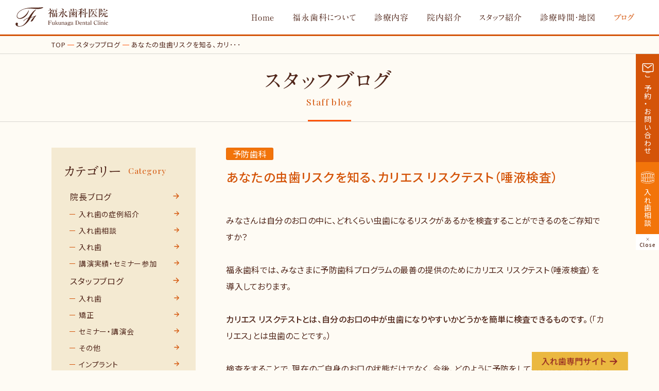

--- FILE ---
content_type: text/html; charset=UTF-8
request_url: https://fukunaga-dental.com/blog/about-caries-risk-test/
body_size: 32549
content:
<!doctype html>
<html lang="ja" id="js_page" class="Page">
<head class="Page__config">
<!-- Google Tag Manager -->
<script>(function(w,d,s,l,i){w[l]=w[l]||[];w[l].push({'gtm.start':
new Date().getTime(),event:'gtm.js'});var f=d.getElementsByTagName(s)[0],
j=d.createElement(s),dl=l!='dataLayer'?'&l='+l:'';j.async=true;j.src=
'https://www.googletagmanager.com/gtm.js?id='+i+dl;f.parentNode.insertBefore(j,f);
})(window,document,'script','dataLayer','GTM-WF7L6NV');</script>
<!-- End Google Tag Manager -->
<meta charset="UTF-8">
<!--===========IEの互換表示させない=====================================-->
<meta http-equiv="X-UA-Compatible" content="IE=edge">
<!--====================================================================-->

<meta name="viewport" content="width=device-width">
<meta name="apple-mobile-web-app-capable" content="yes">
<meta name="format-detection" content="telephone=no"><!--Edgeで電話リンクを無効に-->

<link rel="stylesheet" href="https://fukunaga-dental.com/wp-content/themes/fukunaga_ws/style.css" media="all">
<link rel="stylesheet" href="https://fukunaga-dental.com/wp-content/themes/fukunaga_ws/css/screen/master.css?2024061901" media="all">
<link rel="stylesheet" href="https://fukunaga-dental.com/wp-content/themes/fukunaga_ws/css/screen/edge.css" media="all">
<link rel="stylesheet" href="https://fukunaga-dental.com/wp-content/themes/fukunaga_ws/css/screen/add.css" media="all">
<link rel="stylesheet" href="https://fukunaga-dental.com/wp-content/themes/fukunaga_ws/css/print/print.css" media="print">
<link rel="stylesheet" href="https://fukunaga-dental.com/wp-content/themes/fukunaga_ws/css/ionicons.min.2.css" media="all">
<link rel="stylesheet" href="https://fukunaga-dental.com/wp-content/themes/fukunaga_ws/lity/lity.min.css" media="screen">
<link rel="shortcut icon" type="image/x-icon" href="https://fukunaga-dental.com/wp-content/themes/fukunaga_ws/favicon.ico">
<link rel="preconnect" href="https://fonts.gstatic.com">
<link href="https://fonts.googleapis.com/css2?family=Noto+Sans+JP:wght@400;500;700&display=swap" rel="stylesheet">
<link rel="preconnect" href="https://fonts.gstatic.com" crossorigin>
<link href="https://fonts.googleapis.com/css2?family=Playfair+Display:wght@400;500;600;700&display=swap" rel="stylesheet">

<!-- iOS Safari and Chrome -->
<link rel="apple-touch-icon" sizes="192x192" href="https://fukunaga-dental.com/wp-content/themes/fukunaga_ws/touch-icon.png">

<!-- Android標準ブラウザ -->
<link rel="shortcut icon" href="https://fukunaga-dental.com/wp-content/themes/fukunaga_ws/touch-icon.png">

<!-- WordPressのjQueryを読み込ませない -->
<!-- GoogleのjQueryを読み込ませる -->

		<!-- All in One SEO 4.0.18 -->
		<title>あなたの虫歯リスクを知る、カリエス リスクテスト（唾液検査） - 埼玉県さいたま市、大宮、浦和の入れ歯なら福永歯科医院</title>
		<meta name="description" content="みなさんは自分のお口の中に、どれくらい虫歯になるリスクがあるかを検査することができるのをご存知ですか？ 福永歯"/>
		<link rel="canonical" href="https://fukunaga-dental.com/blog/about-caries-risk-test/" />
		<meta property="og:site_name" content="埼玉県さいたま市、大宮、浦和の入れ歯なら福永歯科医院 - 埼玉県さいたま市の福永歯科医院です。入れ歯・義歯・矯正歯科・インプラントなど、お気軽にご相談ください。歯科先進国ドイツの技術・設備で、最善の治療をいたします。入れ歯のメール相談も受付しております。" />
		<meta property="og:type" content="article" />
		<meta property="og:title" content="あなたの虫歯リスクを知る、カリエス リスクテスト（唾液検査） - 埼玉県さいたま市、大宮、浦和の入れ歯なら福永歯科医院" />
		<meta property="og:description" content="みなさんは自分のお口の中に、どれくらい虫歯になるリスクがあるかを検査することができるのをご存知ですか？ 福永歯" />
		<meta property="og:url" content="https://fukunaga-dental.com/blog/about-caries-risk-test/" />
		<meta property="article:published_time" content="2018-05-08T22:46:36Z" />
		<meta property="article:modified_time" content="2018-05-08T22:46:36Z" />
		<meta property="twitter:card" content="summary" />
		<meta property="twitter:domain" content="fukunaga-dental.com" />
		<meta property="twitter:title" content="あなたの虫歯リスクを知る、カリエス リスクテスト（唾液検査） - 埼玉県さいたま市、大宮、浦和の入れ歯なら福永歯科医院" />
		<meta property="twitter:description" content="みなさんは自分のお口の中に、どれくらい虫歯になるリスクがあるかを検査することができるのをご存知ですか？ 福永歯" />
		<script type="application/ld+json" class="aioseo-schema">
			{"@context":"https:\/\/schema.org","@graph":[{"@type":"WebSite","@id":"https:\/\/fukunaga-dental.com\/#website","url":"https:\/\/fukunaga-dental.com\/","name":"\u57fc\u7389\u770c\u3055\u3044\u305f\u307e\u5e02\u3001\u5927\u5bae\u3001\u6d66\u548c\u306e\u5165\u308c\u6b6f\u306a\u3089\u798f\u6c38\u6b6f\u79d1\u533b\u9662","description":"\u57fc\u7389\u770c\u3055\u3044\u305f\u307e\u5e02\u306e\u798f\u6c38\u6b6f\u79d1\u533b\u9662\u3067\u3059\u3002\u5165\u308c\u6b6f\u30fb\u7fa9\u6b6f\u30fb\u77ef\u6b63\u6b6f\u79d1\u30fb\u30a4\u30f3\u30d7\u30e9\u30f3\u30c8\u306a\u3069\u3001\u304a\u6c17\u8efd\u306b\u3054\u76f8\u8ac7\u304f\u3060\u3055\u3044\u3002\u6b6f\u79d1\u5148\u9032\u56fd\u30c9\u30a4\u30c4\u306e\u6280\u8853\u30fb\u8a2d\u5099\u3067\u3001\u6700\u5584\u306e\u6cbb\u7642\u3092\u3044\u305f\u3057\u307e\u3059\u3002\u5165\u308c\u6b6f\u306e\u30e1\u30fc\u30eb\u76f8\u8ac7\u3082\u53d7\u4ed8\u3057\u3066\u304a\u308a\u307e\u3059\u3002","publisher":{"@id":"https:\/\/fukunaga-dental.com\/#organization"}},{"@type":"Organization","@id":"https:\/\/fukunaga-dental.com\/#organization","name":"\u798f\u6c38\u6b6f\u79d1\u533b\u9662","url":"https:\/\/fukunaga-dental.com\/"},{"@type":"BreadcrumbList","@id":"https:\/\/fukunaga-dental.com\/blog\/about-caries-risk-test\/#breadcrumblist","itemListElement":[{"@type":"ListItem","@id":"https:\/\/fukunaga-dental.com\/#listItem","position":"1","item":{"@id":"https:\/\/fukunaga-dental.com\/#item","name":"\u30db\u30fc\u30e0","description":"\u57fc\u7389\u770c\u3055\u3044\u305f\u307e\u5e02\u306e\u798f\u6c38\u6b6f\u79d1\u533b\u9662\u3067\u3059\u3002\u5165\u308c\u6b6f\u30fb\u7fa9\u6b6f\u30fb\u77ef\u6b63\u6b6f\u79d1\u30fb\u30a4\u30f3\u30d7\u30e9\u30f3\u30c8\u306a\u3069\u3001\u304a\u6c17\u8efd\u306b\u3054\u76f8\u8ac7\u304f\u3060\u3055\u3044\u3002\u6b6f\u79d1\u5148\u9032\u56fd\u30c9\u30a4\u30c4\u306e\u6280\u8853\u30fb\u8a2d\u5099\u3067\u3001\u6700\u5584\u306e\u6cbb\u7642\u3092\u3044\u305f\u3057\u307e\u3059\u3002\u5165\u308c\u6b6f\u306e\u30e1\u30fc\u30eb\u76f8\u8ac7\u3082\u53d7\u4ed8\u3057\u3066\u304a\u308a\u307e\u3059\u3002","url":"https:\/\/fukunaga-dental.com\/"},"nextItem":"https:\/\/fukunaga-dental.com\/blog\/about-caries-risk-test\/#listItem"},{"@type":"ListItem","@id":"https:\/\/fukunaga-dental.com\/blog\/about-caries-risk-test\/#listItem","position":"2","item":{"@id":"https:\/\/fukunaga-dental.com\/blog\/about-caries-risk-test\/#item","name":"\u3042\u306a\u305f\u306e\u866b\u6b6f\u30ea\u30b9\u30af\u3092\u77e5\u308b\u3001\u30ab\u30ea\u30a8\u30b9 \u30ea\u30b9\u30af\u30c6\u30b9\u30c8\uff08\u553e\u6db2\u691c\u67fb\uff09","description":"\u307f\u306a\u3055\u3093\u306f\u81ea\u5206\u306e\u304a\u53e3\u306e\u4e2d\u306b\u3001\u3069\u308c\u304f\u3089\u3044\u866b\u6b6f\u306b\u306a\u308b\u30ea\u30b9\u30af\u304c\u3042\u308b\u304b\u3092\u691c\u67fb\u3059\u308b\u3053\u3068\u304c\u3067\u304d\u308b\u306e\u3092\u3054\u5b58\u77e5\u3067\u3059\u304b\uff1f \u798f\u6c38\u6b6f","url":"https:\/\/fukunaga-dental.com\/blog\/about-caries-risk-test\/"},"previousItem":"https:\/\/fukunaga-dental.com\/#listItem"}]},{"@type":"Person","@id":"https:\/\/fukunaga-dental.com\/author\/sunkleio\/#author","url":"https:\/\/fukunaga-dental.com\/author\/sunkleio\/","name":"sunkleio","image":{"@type":"ImageObject","@id":"https:\/\/fukunaga-dental.com\/blog\/about-caries-risk-test\/#authorImage","url":"https:\/\/secure.gravatar.com\/avatar\/6f246d6cc245c1958902214bd9c3628d6fc259aa35336be0773ccd82a7257d74?s=96&d=mm&r=g","width":"96","height":"96","caption":"sunkleio"}},{"@type":"WebPage","@id":"https:\/\/fukunaga-dental.com\/blog\/about-caries-risk-test\/#webpage","url":"https:\/\/fukunaga-dental.com\/blog\/about-caries-risk-test\/","name":"\u3042\u306a\u305f\u306e\u866b\u6b6f\u30ea\u30b9\u30af\u3092\u77e5\u308b\u3001\u30ab\u30ea\u30a8\u30b9 \u30ea\u30b9\u30af\u30c6\u30b9\u30c8\uff08\u553e\u6db2\u691c\u67fb\uff09 - \u57fc\u7389\u770c\u3055\u3044\u305f\u307e\u5e02\u3001\u5927\u5bae\u3001\u6d66\u548c\u306e\u5165\u308c\u6b6f\u306a\u3089\u798f\u6c38\u6b6f\u79d1\u533b\u9662","description":"\u307f\u306a\u3055\u3093\u306f\u81ea\u5206\u306e\u304a\u53e3\u306e\u4e2d\u306b\u3001\u3069\u308c\u304f\u3089\u3044\u866b\u6b6f\u306b\u306a\u308b\u30ea\u30b9\u30af\u304c\u3042\u308b\u304b\u3092\u691c\u67fb\u3059\u308b\u3053\u3068\u304c\u3067\u304d\u308b\u306e\u3092\u3054\u5b58\u77e5\u3067\u3059\u304b\uff1f \u798f\u6c38\u6b6f","inLanguage":"ja","isPartOf":{"@id":"https:\/\/fukunaga-dental.com\/#website"},"breadcrumb":{"@id":"https:\/\/fukunaga-dental.com\/blog\/about-caries-risk-test\/#breadcrumblist"},"author":"https:\/\/fukunaga-dental.com\/blog\/about-caries-risk-test\/#author","creator":"https:\/\/fukunaga-dental.com\/blog\/about-caries-risk-test\/#author","image":{"@type":"ImageObject","@id":"https:\/\/fukunaga-dental.com\/#mainImage","url":"\/wp-content\/uploads\/2018\/05\/20180509-02-1.jpg","width":"274","height":"238"},"primaryImageOfPage":{"@id":"https:\/\/fukunaga-dental.com\/blog\/about-caries-risk-test\/#mainImage"},"datePublished":"2018-05-08T22:46:36+09:00","dateModified":"2018-05-08T22:46:36+09:00"}]}
		</script>
		<!-- All in One SEO -->

<link rel='dns-prefetch' href='//ajax.googleapis.com' />
<link rel="alternate" type="application/rss+xml" title="埼玉県さいたま市、大宮、浦和の入れ歯なら福永歯科医院 &raquo; あなたの虫歯リスクを知る、カリエス リスクテスト（唾液検査） のコメントのフィード" href="https://fukunaga-dental.com/blog/about-caries-risk-test/feed/" />
<link rel="alternate" title="oEmbed (JSON)" type="application/json+oembed" href="https://fukunaga-dental.com/wp-json/oembed/1.0/embed?url=https%3A%2F%2Ffukunaga-dental.com%2Fblog%2Fabout-caries-risk-test%2F" />
<link rel="alternate" title="oEmbed (XML)" type="text/xml+oembed" href="https://fukunaga-dental.com/wp-json/oembed/1.0/embed?url=https%3A%2F%2Ffukunaga-dental.com%2Fblog%2Fabout-caries-risk-test%2F&#038;format=xml" />
<style id='wp-img-auto-sizes-contain-inline-css' type='text/css'>
img:is([sizes=auto i],[sizes^="auto," i]){contain-intrinsic-size:3000px 1500px}
/*# sourceURL=wp-img-auto-sizes-contain-inline-css */
</style>
<style id='wp-emoji-styles-inline-css' type='text/css'>

	img.wp-smiley, img.emoji {
		display: inline !important;
		border: none !important;
		box-shadow: none !important;
		height: 1em !important;
		width: 1em !important;
		margin: 0 0.07em !important;
		vertical-align: -0.1em !important;
		background: none !important;
		padding: 0 !important;
	}
/*# sourceURL=wp-emoji-styles-inline-css */
</style>
<style id='classic-theme-styles-inline-css' type='text/css'>
/*! This file is auto-generated */
.wp-block-button__link{color:#fff;background-color:#32373c;border-radius:9999px;box-shadow:none;text-decoration:none;padding:calc(.667em + 2px) calc(1.333em + 2px);font-size:1.125em}.wp-block-file__button{background:#32373c;color:#fff;text-decoration:none}
/*# sourceURL=/wp-includes/css/classic-themes.min.css */
</style>
<link rel='stylesheet' id='wp-pagenavi-css' href='https://fukunaga-dental.com/wp-content/plugins/wp-pagenavi/pagenavi-css.css?ver=2.70' type='text/css' media='all' />
<script type="text/javascript" src="//ajax.googleapis.com/ajax/libs/jquery/3.5.1/jquery.min.js?ver=6.9" id="jquery-js"></script>
<link rel="https://api.w.org/" href="https://fukunaga-dental.com/wp-json/" /><link rel="alternate" title="JSON" type="application/json" href="https://fukunaga-dental.com/wp-json/wp/v2/blog/1850" /><link rel="EditURI" type="application/rsd+xml" title="RSD" href="https://fukunaga-dental.com/xmlrpc.php?rsd" />
<meta name="generator" content="WordPress 6.9" />
<link rel='shortlink' href='https://fukunaga-dental.com/?p=1850' />
<script type="text/javascript" src="https://fukunaga-dental.com/wp-content/themes/fukunaga_ws/js/make.js"></script>
<script type="text/javascript" src="https://fukunaga-dental.com/wp-content/themes/fukunaga_ws/js/ofi.min.js"></script>
<script src="https://fukunaga-dental.com/wp-content/themes/fukunaga_ws/js/smooth-scroll.polyfills.min.js"></script>
<script type='text/javascript' src='https://fukunaga-dental.com/wp-content/themes/fukunaga_ws/js/ajaxzip3.js'></script>
<script type="text/javascript" src="https://fukunaga-dental.com/wp-content/themes/fukunaga_ws/lity/lity.min.js"></script>
<script src="https://unpkg.com/ionicons@5.2.3/dist/ionicons.js"></script>
<script type="text/javascript" src="//webfonts.sakura.ne.jp/js/sakurav3.js"></script>


<!--[if lt IE 9]>
<script src="https://fukunaga-dental.com/wp-content/themes/fukunaga_ws/js/html5shiv.js"></script>
<script src="https://fukunaga-dental.com/wp-content/themes/fukunaga_ws/js/flexibility.js"></script>
<![endif]-->

</head><!-- /.Page__config -->

<body id="top" data-type="blog" class="Page__body js_body -about-caries-risk-test -blog"><!-- Google Tag Manager (noscript) -->
<noscript><iframe src="https://www.googletagmanager.com/ns.html?id=GTM-WF7L6NV"
height="0" width="0" style="display:none;visibility:hidden"></iframe></noscript>
<!-- End Google Tag Manager (noscript) -->		<div id="js_fixHeader" class="Page__fixHeader">

			<header class="FixHeader">
	<div class="FixHeader__inner">
		<h1 class="FixHeader__head">

			<a href="https://fukunaga-dental.com/" class="Logo">
	<figure class="Logo__mark">
		<svg width="100%" height="100%" viewBox="0 0 148 104" version="1.1" xmlns="http://www.w3.org/2000/svg" xmlns:xlink="http://www.w3.org/1999/xlink" xml:space="preserve" xmlns:serif="http://www.serif.com/" style="fill-rule:evenodd;clip-rule:evenodd;stroke-linejoin:round;stroke-miterlimit:2;">
		    <g transform="matrix(1,0,0,1,-5310,-18)">
		        <g transform="matrix(1,0,0,1,5261,4.54747e-13)">
		            <g transform="matrix(147.865,0,0,143.365,35.2726,120.508)">
		                <path d="M0.576,-0.591C0.576,-0.582 0.571,-0.565 0.562,-0.54C0.552,-0.514 0.539,-0.488 0.524,-0.461C0.495,-0.409 0.455,-0.367 0.405,-0.334C0.355,-0.301 0.307,-0.284 0.261,-0.284C0.224,-0.284 0.195,-0.293 0.173,-0.311C0.151,-0.329 0.14,-0.353 0.14,-0.382C0.14,-0.431 0.158,-0.478 0.194,-0.522C0.23,-0.566 0.281,-0.603 0.346,-0.633C0.399,-0.658 0.457,-0.675 0.521,-0.686C0.585,-0.697 0.673,-0.702 0.785,-0.702L0.911,-0.702C0.967,-0.702 1.019,-0.706 1.065,-0.713C1.072,-0.714 1.076,-0.715 1.077,-0.715C1.081,-0.715 1.084,-0.714 1.087,-0.713C1.09,-0.711 1.091,-0.709 1.091,-0.707C1.091,-0.696 1.071,-0.684 1.033,-0.669C0.994,-0.655 0.951,-0.648 0.904,-0.648C0.875,-0.648 0.825,-0.651 0.753,-0.658C0.681,-0.665 0.623,-0.669 0.58,-0.669C0.522,-0.669 0.466,-0.66 0.411,-0.644C0.357,-0.627 0.309,-0.603 0.267,-0.572C0.232,-0.545 0.204,-0.516 0.185,-0.484C0.165,-0.452 0.156,-0.421 0.156,-0.39C0.156,-0.366 0.163,-0.346 0.179,-0.331C0.194,-0.316 0.214,-0.309 0.239,-0.309C0.285,-0.309 0.336,-0.33 0.392,-0.371C0.447,-0.412 0.494,-0.465 0.533,-0.53C0.541,-0.544 0.549,-0.559 0.557,-0.575C0.564,-0.592 0.569,-0.6 0.572,-0.6C0.573,-0.6 0.574,-0.599 0.575,-0.597C0.576,-0.596 0.576,-0.593 0.576,-0.591ZM0.645,-0.327C0.587,-0.221 0.522,-0.14 0.45,-0.082C0.379,-0.024 0.307,0.005 0.235,0.005C0.194,0.005 0.16,-0.004 0.135,-0.022C0.109,-0.041 0.096,-0.064 0.096,-0.092C0.096,-0.106 0.1,-0.118 0.109,-0.127C0.117,-0.136 0.128,-0.141 0.141,-0.141C0.153,-0.141 0.162,-0.137 0.17,-0.129C0.177,-0.122 0.181,-0.111 0.181,-0.099C0.181,-0.092 0.179,-0.083 0.175,-0.073C0.17,-0.062 0.168,-0.056 0.168,-0.053C0.168,-0.042 0.175,-0.032 0.19,-0.023C0.205,-0.014 0.223,-0.01 0.244,-0.01C0.3,-0.01 0.355,-0.035 0.408,-0.085C0.461,-0.136 0.512,-0.211 0.56,-0.312C0.502,-0.293 0.45,-0.261 0.403,-0.214C0.391,-0.202 0.383,-0.196 0.38,-0.196C0.378,-0.196 0.377,-0.197 0.377,-0.197C0.376,-0.198 0.376,-0.198 0.376,-0.199C0.376,-0.212 0.395,-0.232 0.434,-0.261C0.472,-0.291 0.517,-0.314 0.569,-0.331C0.616,-0.415 0.667,-0.486 0.721,-0.543C0.776,-0.6 0.814,-0.629 0.836,-0.629L0.839,-0.629C0.84,-0.629 0.84,-0.629 0.84,-0.628C0.84,-0.627 0.837,-0.624 0.832,-0.619C0.77,-0.558 0.71,-0.466 0.653,-0.343C0.704,-0.351 0.755,-0.369 0.807,-0.398C0.82,-0.405 0.828,-0.409 0.831,-0.409C0.833,-0.409 0.835,-0.409 0.836,-0.408C0.837,-0.407 0.838,-0.405 0.838,-0.404C0.838,-0.403 0.834,-0.397 0.827,-0.388C0.792,-0.347 0.761,-0.3 0.734,-0.248C0.732,-0.244 0.729,-0.238 0.727,-0.232C0.72,-0.218 0.714,-0.209 0.708,-0.205C0.699,-0.199 0.687,-0.193 0.674,-0.188C0.661,-0.183 0.653,-0.18 0.649,-0.18C0.648,-0.18 0.646,-0.181 0.646,-0.183C0.645,-0.185 0.644,-0.187 0.644,-0.19C0.644,-0.199 0.656,-0.221 0.681,-0.256C0.705,-0.291 0.736,-0.326 0.771,-0.363C0.751,-0.354 0.73,-0.347 0.709,-0.341C0.689,-0.335 0.667,-0.33 0.645,-0.327Z" fill-rule:nonzero;"/>
		            </g>
		        </g>
		    </g>
		</svg>
	</figure>
	<div class="Logo__txt">
		<svg width="100%" height="100%" viewBox="0 0 168 50" version="1.1" xmlns="http://www.w3.org/2000/svg" xmlns:xlink="http://www.w3.org/1999/xlink" xml:space="preserve" xmlns:serif="http://www.serif.com/" style="fill-rule:evenodd;clip-rule:evenodd;stroke-linejoin:round;stroke-miterlimit:2;">
		    <g transform="matrix(1,0,0,1,-5464,-47)">
		        <g transform="matrix(1,0,0,1,4777,4.54747e-13)">
		            <g transform="matrix(1.07057,0,0,1.07057,142.599,-154.814)">
		                <g transform="matrix(26.8161,0,0,26,508.513,210.973)">
		                    <path d="M0.532,-0.334L0.428,-0.395C0.439,-0.34 0.44,-0.2 0.44,-0.136C0.44,-0.114 0.437,-0.003 0.437,0.02C0.437,0.023 0.436,0.035 0.436,0.041C0.436,0.056 0.441,0.067 0.461,0.067C0.525,0.067 0.522,0.028 0.521,0.009L0.814,0.009C0.813,0.046 0.817,0.056 0.843,0.056C0.871,0.056 0.9,0.044 0.9,0.016C0.9,0.005 0.896,-0.034 0.896,-0.042C0.894,-0.077 0.892,-0.236 0.891,-0.282C0.896,-0.288 0.922,-0.317 0.922,-0.325C0.922,-0.33 0.92,-0.334 0.911,-0.34L0.864,-0.374C0.86,-0.377 0.852,-0.382 0.846,-0.382C0.839,-0.382 0.834,-0.377 0.828,-0.371L0.796,-0.334L0.532,-0.334ZM0.626,-0.31L0.626,-0.18L0.52,-0.18L0.52,-0.31L0.626,-0.31ZM0.626,-0.156L0.626,-0.015L0.52,-0.015L0.52,-0.156L0.626,-0.156ZM0.703,-0.015L0.703,-0.156L0.815,-0.156L0.815,-0.015L0.703,-0.015ZM0.703,-0.18L0.703,-0.31L0.815,-0.31L0.815,-0.18L0.703,-0.18ZM0.56,-0.64L0.466,-0.689C0.473,-0.6 0.473,-0.57 0.473,-0.434C0.473,-0.402 0.485,-0.396 0.506,-0.396C0.559,-0.396 0.557,-0.435 0.556,-0.448L0.754,-0.448C0.754,-0.445 0.753,-0.43 0.753,-0.427C0.753,-0.414 0.761,-0.404 0.781,-0.404C0.792,-0.404 0.811,-0.409 0.823,-0.418C0.834,-0.425 0.837,-0.438 0.837,-0.455C0.837,-0.465 0.832,-0.572 0.832,-0.587C0.837,-0.592 0.841,-0.596 0.846,-0.6C0.853,-0.606 0.858,-0.61 0.858,-0.618C0.858,-0.625 0.854,-0.63 0.847,-0.635L0.798,-0.672C0.795,-0.675 0.792,-0.677 0.787,-0.677C0.784,-0.677 0.779,-0.672 0.774,-0.668L0.745,-0.64L0.56,-0.64ZM0.753,-0.616L0.753,-0.472L0.556,-0.472L0.556,-0.616L0.753,-0.616ZM0.272,-0.644C0.272,-0.663 0.273,-0.747 0.273,-0.764C0.282,-0.771 0.292,-0.78 0.295,-0.782C0.298,-0.785 0.302,-0.789 0.302,-0.796C0.302,-0.805 0.293,-0.81 0.283,-0.813L0.168,-0.842C0.192,-0.79 0.196,-0.701 0.194,-0.644C0.19,-0.644 0.116,-0.644 0.051,-0.65L0.067,-0.613C0.086,-0.616 0.106,-0.62 0.175,-0.62L0.302,-0.62C0.262,-0.537 0.15,-0.394 0.002,-0.257L0.006,-0.252C0.106,-0.296 0.161,-0.337 0.2,-0.37C0.2,-0.349 0.195,-0.197 0.195,-0.188C0.195,-0.167 0.189,0.041 0.189,0.049C0.189,0.062 0.189,0.079 0.222,0.079C0.281,0.079 0.281,0.039 0.281,0.024C0.281,-0.061 0.276,-0.18 0.276,-0.313L0.276,-0.427C0.3,-0.398 0.314,-0.368 0.329,-0.335C0.34,-0.311 0.35,-0.291 0.376,-0.291C0.397,-0.291 0.423,-0.307 0.423,-0.335C0.423,-0.4 0.338,-0.433 0.276,-0.443L0.276,-0.444C0.323,-0.496 0.36,-0.552 0.389,-0.595C0.394,-0.598 0.417,-0.607 0.421,-0.61C0.426,-0.614 0.43,-0.619 0.43,-0.626C0.43,-0.635 0.423,-0.64 0.418,-0.644L0.372,-0.676C0.365,-0.681 0.358,-0.685 0.355,-0.685C0.351,-0.685 0.346,-0.679 0.341,-0.674L0.311,-0.644L0.272,-0.644ZM0.549,-0.764C0.538,-0.764 0.467,-0.764 0.407,-0.77L0.423,-0.733C0.448,-0.737 0.47,-0.74 0.531,-0.74L0.913,-0.74C0.92,-0.74 0.928,-0.741 0.928,-0.75C0.928,-0.757 0.921,-0.763 0.917,-0.766L0.871,-0.801C0.858,-0.811 0.856,-0.812 0.851,-0.812C0.849,-0.812 0.834,-0.799 0.834,-0.799L0.796,-0.764L0.549,-0.764Z" fill-rule:nonzero;"/>
		                </g>
		                <g transform="matrix(26.8161,0,0,26,534.524,210.973)">
		                    <path d="M0.576,-0.702C0.576,-0.797 0.408,-0.829 0.356,-0.836L0.352,-0.827C0.382,-0.808 0.437,-0.758 0.468,-0.702C0.486,-0.67 0.506,-0.652 0.53,-0.652C0.552,-0.652 0.576,-0.669 0.576,-0.702ZM0.973,-0.062L0.973,-0.068C0.847,-0.089 0.707,-0.18 0.619,-0.34C0.64,-0.352 0.754,-0.423 0.81,-0.465C0.846,-0.467 0.86,-0.467 0.86,-0.485C0.86,-0.493 0.855,-0.503 0.851,-0.506L0.753,-0.585C0.745,-0.509 0.637,-0.384 0.61,-0.356C0.58,-0.411 0.567,-0.453 0.555,-0.492L0.542,-0.486C0.565,-0.249 0.718,-0.035 0.859,0.026C0.889,-0.018 0.9,-0.035 0.973,-0.062ZM0.579,-0.568C0.579,-0.574 0.576,-0.582 0.571,-0.586L0.527,-0.622C0.52,-0.627 0.512,-0.63 0.507,-0.63C0.499,-0.63 0.493,-0.627 0.483,-0.617L0.448,-0.581L0.393,-0.581C0.382,-0.581 0.311,-0.582 0.25,-0.587L0.266,-0.55C0.292,-0.555 0.313,-0.557 0.375,-0.557L0.455,-0.557L0.455,-0.548C0.455,-0.47 0.457,-0.273 0.457,-0.237L0.457,-0.059C0.457,-0.035 0.452,-0.033 0.438,-0.033C0.432,-0.033 0.364,-0.04 0.326,-0.044L0.326,-0.038C0.369,-0.004 0.402,0.03 0.411,0.081C0.485,0.071 0.525,0.043 0.532,0.001C0.536,-0.024 0.536,-0.128 0.536,-0.162C0.536,-0.217 0.534,-0.505 0.534,-0.524C0.574,-0.553 0.579,-0.556 0.579,-0.568ZM0.428,-0.419C0.428,-0.428 0.423,-0.438 0.417,-0.442L0.369,-0.477C0.361,-0.483 0.355,-0.486 0.345,-0.486C0.337,-0.486 0.33,-0.479 0.326,-0.475L0.292,-0.44L0.2,-0.44C0.189,-0.44 0.118,-0.441 0.058,-0.446L0.074,-0.409C0.099,-0.414 0.121,-0.416 0.182,-0.416L0.297,-0.416C0.274,-0.3 0.184,-0.115 0.039,0.024L0.043,0.029C0.144,-0.011 0.316,-0.154 0.383,-0.382C0.422,-0.398 0.428,-0.401 0.428,-0.419Z" fill-rule:nonzero;"/>
		                </g>
		                <g transform="matrix(26.8161,0,0,26,560.536,210.973)">
		                    <path d="M0.952,-0.565C0.952,-0.571 0.95,-0.573 0.942,-0.58L0.888,-0.631C0.882,-0.637 0.875,-0.642 0.87,-0.642C0.863,-0.642 0.86,-0.637 0.854,-0.63L0.812,-0.579L0.577,-0.579L0.577,-0.69L0.837,-0.69C0.844,-0.69 0.852,-0.691 0.852,-0.7C0.852,-0.707 0.847,-0.711 0.842,-0.715L0.788,-0.76C0.778,-0.768 0.775,-0.77 0.769,-0.77C0.764,-0.77 0.763,-0.769 0.754,-0.758L0.716,-0.714L0.577,-0.714L0.577,-0.757C0.592,-0.766 0.602,-0.772 0.602,-0.785C0.602,-0.794 0.597,-0.798 0.584,-0.802L0.48,-0.833C0.5,-0.76 0.5,-0.742 0.5,-0.579L0.362,-0.579L0.362,-0.72C0.382,-0.737 0.384,-0.738 0.384,-0.747C0.384,-0.759 0.376,-0.762 0.366,-0.765L0.258,-0.798C0.281,-0.723 0.281,-0.709 0.281,-0.579L0.201,-0.579C0.176,-0.579 0.12,-0.579 0.059,-0.585L0.075,-0.548C0.1,-0.552 0.122,-0.555 0.183,-0.555L0.937,-0.555C0.944,-0.555 0.952,-0.556 0.952,-0.565ZM0.714,-0.438C0.714,-0.445 0.71,-0.45 0.703,-0.455L0.627,-0.509C0.618,-0.458 0.606,-0.419 0.567,-0.352L0.574,-0.348C0.613,-0.369 0.647,-0.391 0.68,-0.416C0.706,-0.421 0.714,-0.422 0.714,-0.438ZM0.769,-0.313C0.769,-0.319 0.764,-0.324 0.759,-0.328L0.719,-0.359C0.71,-0.366 0.705,-0.37 0.7,-0.37C0.694,-0.37 0.69,-0.366 0.685,-0.358L0.664,-0.327L0.551,-0.327C0.551,-0.347 0.553,-0.447 0.552,-0.469C0.562,-0.479 0.57,-0.486 0.57,-0.495C0.57,-0.509 0.559,-0.512 0.552,-0.514L0.464,-0.539C0.475,-0.477 0.475,-0.463 0.479,-0.327L0.4,-0.327C0.389,-0.327 0.318,-0.327 0.258,-0.333L0.276,-0.296C0.301,-0.3 0.323,-0.303 0.384,-0.303L0.427,-0.303C0.408,-0.268 0.322,-0.165 0.249,-0.102L0.252,-0.096C0.388,-0.146 0.468,-0.244 0.479,-0.258C0.479,-0.208 0.479,-0.144 0.475,-0.093C0.475,-0.091 0.473,-0.069 0.473,-0.065C0.473,-0.044 0.486,-0.042 0.499,-0.042C0.519,-0.042 0.554,-0.05 0.554,-0.077C0.554,-0.142 0.553,-0.207 0.55,-0.272C0.584,-0.236 0.603,-0.2 0.618,-0.171C0.638,-0.132 0.646,-0.118 0.669,-0.118C0.681,-0.118 0.713,-0.126 0.713,-0.16C0.713,-0.215 0.65,-0.255 0.55,-0.287L0.55,-0.303L0.753,-0.303C0.76,-0.303 0.769,-0.304 0.769,-0.313ZM0.438,-0.395C0.438,-0.455 0.347,-0.472 0.304,-0.471L0.304,-0.464C0.319,-0.452 0.328,-0.444 0.347,-0.401C0.361,-0.369 0.369,-0.352 0.391,-0.352C0.405,-0.352 0.438,-0.362 0.438,-0.395ZM0.884,-0.472C0.884,-0.486 0.864,-0.492 0.86,-0.493L0.76,-0.521C0.78,-0.433 0.78,-0.267 0.78,-0.229C0.78,-0.198 0.778,-0.047 0.777,-0.013L0.241,-0.013C0.24,-0.07 0.239,-0.161 0.239,-0.218C0.239,-0.252 0.24,-0.418 0.24,-0.455C0.255,-0.464 0.26,-0.468 0.26,-0.477C0.26,-0.486 0.256,-0.49 0.242,-0.494L0.141,-0.526C0.155,-0.472 0.16,-0.45 0.16,-0.345C0.16,-0.294 0.158,-0.136 0.152,-0.001C0.152,0.007 0.148,0.045 0.148,0.053C0.148,0.079 0.171,0.081 0.179,0.081C0.242,0.081 0.242,0.034 0.241,0.011L0.777,0.011L0.777,0.029C0.777,0.056 0.777,0.074 0.809,0.074C0.814,0.074 0.87,0.072 0.87,0.029C0.87,-0.005 0.863,-0.173 0.862,-0.211C0.861,-0.242 0.86,-0.408 0.86,-0.445C0.877,-0.454 0.884,-0.461 0.884,-0.472Z" fill-rule:nonzero;"/>
		                </g>
		                <g transform="matrix(26.8161,0,0,26,586.548,210.973)">
		                    <path d="M0.606,-0.629C0.606,-0.667 0.574,-0.712 0.459,-0.742L0.456,-0.737C0.474,-0.716 0.477,-0.709 0.499,-0.646C0.521,-0.584 0.542,-0.581 0.558,-0.581C0.584,-0.581 0.606,-0.602 0.606,-0.629ZM0.963,-0.352C0.963,-0.359 0.956,-0.363 0.949,-0.368L0.882,-0.414C0.877,-0.417 0.87,-0.422 0.865,-0.422C0.856,-0.422 0.853,-0.415 0.85,-0.405L0.824,-0.33L0.759,-0.311C0.756,-0.409 0.755,-0.449 0.755,-0.524C0.755,-0.625 0.757,-0.715 0.758,-0.757C0.765,-0.762 0.766,-0.763 0.78,-0.771C0.784,-0.773 0.789,-0.779 0.789,-0.786C0.789,-0.798 0.779,-0.802 0.768,-0.805L0.645,-0.842C0.653,-0.82 0.666,-0.783 0.669,-0.744C0.676,-0.655 0.675,-0.5 0.674,-0.285L0.504,-0.235C0.458,-0.221 0.412,-0.21 0.365,-0.201L0.391,-0.17C0.413,-0.18 0.433,-0.189 0.493,-0.207L0.674,-0.26C0.673,-0.196 0.673,-0.196 0.673,-0.088C0.673,-0.068 0.671,0.029 0.671,0.051C0.671,0.081 0.681,0.09 0.708,0.09C0.731,0.09 0.769,0.082 0.769,0.038C0.769,0.027 0.768,0.012 0.768,0.007C0.767,-0.034 0.761,-0.239 0.76,-0.285L0.95,-0.341C0.955,-0.342 0.963,-0.345 0.963,-0.352ZM0.61,-0.394C0.61,-0.46 0.51,-0.488 0.467,-0.495L0.464,-0.491C0.486,-0.464 0.503,-0.43 0.51,-0.409C0.528,-0.359 0.534,-0.346 0.561,-0.346C0.596,-0.346 0.61,-0.371 0.61,-0.394ZM0.471,-0.535C0.471,-0.542 0.465,-0.547 0.461,-0.551L0.403,-0.597C0.393,-0.605 0.389,-0.608 0.385,-0.608C0.378,-0.608 0.374,-0.602 0.369,-0.595L0.337,-0.549L0.326,-0.549L0.328,-0.727C0.358,-0.734 0.381,-0.74 0.423,-0.753C0.428,-0.752 0.44,-0.75 0.445,-0.75C0.448,-0.75 0.46,-0.75 0.46,-0.763C0.46,-0.77 0.457,-0.774 0.454,-0.777L0.378,-0.848C0.328,-0.784 0.114,-0.724 0.04,-0.703L0.04,-0.695C0.055,-0.693 0.062,-0.693 0.083,-0.693C0.135,-0.693 0.203,-0.702 0.247,-0.71L0.248,-0.549L0.184,-0.549C0.173,-0.549 0.102,-0.549 0.042,-0.555L0.058,-0.518C0.083,-0.522 0.105,-0.525 0.166,-0.525L0.24,-0.525C0.222,-0.473 0.119,-0.245 0.024,-0.136L0.026,-0.132C0.144,-0.193 0.237,-0.353 0.247,-0.371C0.245,-0.323 0.238,-0.09 0.236,-0.037C0.235,-0.026 0.23,0.03 0.23,0.043C0.23,0.069 0.243,0.084 0.27,0.084C0.326,0.084 0.326,0.043 0.326,0.018C0.326,-0.007 0.323,-0.13 0.323,-0.157C0.323,-0.256 0.324,-0.307 0.325,-0.444C0.343,-0.422 0.354,-0.396 0.363,-0.373C0.372,-0.348 0.385,-0.316 0.42,-0.316C0.442,-0.316 0.461,-0.334 0.461,-0.358C0.461,-0.417 0.392,-0.436 0.325,-0.455L0.326,-0.525L0.456,-0.525C0.463,-0.525 0.471,-0.526 0.471,-0.535Z" fill-rule:nonzero;"/>
		                </g>
		                <g transform="matrix(26.8161,0,0,26,612.559,210.973)">
		                    <path d="M0.891,-0.367C0.891,-0.373 0.885,-0.379 0.881,-0.382L0.807,-0.434C0.8,-0.439 0.794,-0.445 0.788,-0.445C0.783,-0.445 0.778,-0.438 0.773,-0.432L0.729,-0.38L0.553,-0.38C0.559,-0.406 0.569,-0.454 0.569,-0.542L0.812,-0.542C0.818,-0.542 0.827,-0.543 0.827,-0.553C0.827,-0.559 0.821,-0.565 0.817,-0.568L0.748,-0.618C0.742,-0.622 0.735,-0.629 0.73,-0.629C0.724,-0.629 0.719,-0.622 0.714,-0.616L0.674,-0.566L0.389,-0.566C0.421,-0.616 0.428,-0.64 0.433,-0.659C0.446,-0.663 0.464,-0.669 0.464,-0.681C0.464,-0.689 0.46,-0.692 0.455,-0.694L0.352,-0.737C0.354,-0.721 0.354,-0.606 0.238,-0.409L0.238,-0.404C0.294,-0.434 0.341,-0.495 0.373,-0.542L0.491,-0.542C0.491,-0.451 0.481,-0.402 0.476,-0.38L0.375,-0.38C0.327,-0.38 0.28,-0.382 0.232,-0.386L0.249,-0.349C0.268,-0.353 0.288,-0.356 0.357,-0.356L0.471,-0.356C0.438,-0.22 0.338,-0.119 0.22,-0.045L0.221,-0.043C0.383,-0.071 0.508,-0.198 0.547,-0.356L0.55,-0.356C0.578,-0.23 0.66,-0.123 0.768,-0.051C0.809,-0.122 0.848,-0.138 0.871,-0.147L0.871,-0.15C0.681,-0.202 0.617,-0.25 0.57,-0.356L0.876,-0.356C0.881,-0.356 0.891,-0.357 0.891,-0.367ZM0.948,0.001C0.948,-0.005 0.942,-0.012 0.935,-0.016L0.858,-0.062C0.85,-0.067 0.842,-0.073 0.837,-0.073C0.832,-0.073 0.827,-0.066 0.822,-0.06L0.783,-0.013L0.195,-0.013L0.195,-0.738L0.913,-0.738C0.92,-0.738 0.928,-0.739 0.928,-0.748C0.928,-0.753 0.923,-0.761 0.918,-0.764L0.849,-0.803C0.844,-0.806 0.835,-0.813 0.83,-0.813C0.825,-0.813 0.819,-0.804 0.815,-0.8L0.777,-0.762L0.192,-0.762L0.102,-0.806C0.104,-0.794 0.111,-0.736 0.112,-0.722C0.114,-0.707 0.115,-0.688 0.115,-0.648C0.115,-0.596 0.107,-0.12 0.102,-0.023C0.102,-0.017 0.1,0.032 0.1,0.033C0.1,0.048 0.1,0.078 0.136,0.078C0.172,0.078 0.197,0.045 0.197,0.033C0.197,0.027 0.195,0.015 0.195,0.011L0.932,0.011C0.939,0.011 0.948,0.01 0.948,0.001Z" fill-rule:nonzero;"/>
		                </g>
		                <g transform="matrix(26.8161,0,0,26,638.571,210.973)">
		                    <path d="M0.667,-0.684L0.667,-0.753C0.688,-0.765 0.697,-0.77 0.697,-0.78C0.697,-0.784 0.694,-0.788 0.684,-0.791L0.573,-0.823C0.584,-0.772 0.584,-0.752 0.584,-0.684L0.453,-0.684C0.45,-0.701 0.447,-0.71 0.442,-0.722L0.434,-0.722C0.433,-0.703 0.431,-0.684 0.395,-0.64C0.34,-0.573 0.334,-0.566 0.334,-0.549C0.334,-0.533 0.35,-0.51 0.376,-0.51C0.44,-0.51 0.458,-0.6 0.455,-0.663L0.824,-0.663C0.82,-0.603 0.806,-0.568 0.798,-0.549L0.805,-0.544C0.819,-0.552 0.884,-0.595 0.899,-0.604C0.92,-0.607 0.953,-0.609 0.953,-0.629C0.953,-0.634 0.951,-0.641 0.947,-0.644L0.889,-0.699C0.88,-0.707 0.877,-0.709 0.872,-0.709C0.866,-0.709 0.859,-0.705 0.854,-0.702L0.825,-0.684L0.667,-0.684ZM0.652,-0.323L0.652,-0.317C0.652,-0.278 0.65,-0.09 0.65,-0.048C0.65,0.039 0.685,0.039 0.757,0.039C0.878,0.039 0.894,0.035 0.921,0.024C0.958,0.009 0.965,-0.014 0.965,-0.027C0.965,-0.042 0.958,-0.046 0.949,-0.052C0.919,-0.071 0.911,-0.137 0.907,-0.178L0.899,-0.178C0.87,-0.059 0.862,-0.042 0.8,-0.042C0.73,-0.042 0.729,-0.047 0.729,-0.069L0.729,-0.323L0.927,-0.323C0.934,-0.323 0.943,-0.324 0.943,-0.334C0.943,-0.34 0.939,-0.343 0.933,-0.349L0.875,-0.4C0.87,-0.404 0.863,-0.411 0.856,-0.411C0.85,-0.411 0.844,-0.403 0.841,-0.398L0.804,-0.347L0.523,-0.347C0.512,-0.347 0.442,-0.348 0.381,-0.353L0.397,-0.316C0.427,-0.322 0.451,-0.323 0.511,-0.323C0.499,-0.122 0.402,-0.024 0.256,0.035L0.261,0.043C0.507,-0.013 0.561,-0.122 0.587,-0.266C0.61,-0.273 0.62,-0.275 0.62,-0.287C0.62,-0.293 0.615,-0.299 0.593,-0.307L0.547,-0.323L0.652,-0.323ZM0.2,-0.781L0.106,-0.821C0.111,-0.756 0.118,-0.67 0.118,-0.424C0.118,-0.312 0.116,-0.253 0.107,-0.02C0.106,0.01 0.105,0.035 0.105,0.039C0.105,0.048 0.105,0.069 0.134,0.069C0.145,0.069 0.195,0.06 0.195,0.028C0.195,-0.061 0.189,-0.204 0.189,-0.293C0.189,-0.597 0.189,-0.63 0.19,-0.724C0.19,-0.739 0.191,-0.744 0.193,-0.757L0.285,-0.757C0.283,-0.735 0.262,-0.575 0.238,-0.497C0.261,-0.458 0.297,-0.392 0.297,-0.298C0.297,-0.274 0.294,-0.261 0.253,-0.261C0.23,-0.261 0.215,-0.266 0.204,-0.269L0.204,-0.261C0.247,-0.226 0.253,-0.205 0.26,-0.16C0.307,-0.175 0.378,-0.198 0.378,-0.286C0.378,-0.38 0.303,-0.458 0.264,-0.497C0.281,-0.527 0.367,-0.711 0.369,-0.716C0.378,-0.72 0.399,-0.728 0.399,-0.741C0.399,-0.748 0.395,-0.756 0.388,-0.762L0.341,-0.797C0.33,-0.805 0.328,-0.805 0.326,-0.805C0.323,-0.805 0.321,-0.804 0.308,-0.795L0.287,-0.781L0.2,-0.781ZM0.578,-0.503C0.567,-0.503 0.496,-0.504 0.435,-0.509L0.452,-0.472C0.477,-0.477 0.499,-0.479 0.56,-0.479L0.774,-0.479C0.78,-0.479 0.789,-0.481 0.789,-0.49C0.789,-0.496 0.786,-0.499 0.779,-0.505L0.731,-0.549C0.725,-0.555 0.719,-0.559 0.712,-0.559C0.707,-0.559 0.703,-0.555 0.697,-0.547L0.664,-0.503L0.578,-0.503Z" fill-rule:nonzero;"/>
		                </g>
		            </g>
		            <g transform="matrix(1,0,0,1,93.9154,-183.992)">
		                <g transform="matrix(16.5022,0,0,16,592.645,278.157)">
		                    <path d="M0.352,-0.032L0.304,-0.032C0.264,-0.032 0.241,-0.068 0.241,-0.106L0.241,-0.361L0.346,-0.361C0.41,-0.361 0.461,-0.309 0.461,-0.255L0.461,-0.232L0.493,-0.232L0.493,-0.515L0.461,-0.515L0.461,-0.498C0.461,-0.435 0.403,-0.393 0.346,-0.393L0.241,-0.393L0.241,-0.617C0.241,-0.638 0.249,-0.662 0.266,-0.677C0.281,-0.691 0.292,-0.697 0.325,-0.697L0.366,-0.697C0.536,-0.697 0.597,-0.609 0.635,-0.543L0.665,-0.555L0.603,-0.73L0.032,-0.73L0.032,-0.697L0.068,-0.697C0.118,-0.697 0.144,-0.669 0.144,-0.619L0.144,-0.119C0.144,-0.082 0.131,-0.032 0.075,-0.032L0.032,-0.032L0.032,-0L0.352,-0L0.352,-0.032Z" fill-rule:nonzero;"/>
		                </g>
		                <g transform="matrix(16.5022,0,0,16,603.454,278.157)">
		                    <path d="M0.546,-0L0.546,-0.032L0.521,-0.032C0.492,-0.032 0.476,-0.06 0.476,-0.085L0.476,-0.492L0.314,-0.456L0.319,-0.434C0.325,-0.435 0.353,-0.442 0.366,-0.442C0.389,-0.442 0.397,-0.424 0.397,-0.393L0.397,-0.109C0.376,-0.084 0.337,-0.035 0.272,-0.035C0.208,-0.035 0.176,-0.09 0.176,-0.174L0.176,-0.492L0.03,-0.46L0.034,-0.437C0.05,-0.441 0.06,-0.442 0.065,-0.442C0.091,-0.442 0.097,-0.419 0.097,-0.384L0.097,-0.144C0.097,-0.042 0.164,0.019 0.249,0.019C0.334,0.019 0.376,-0.038 0.397,-0.065L0.397,-0L0.546,-0Z" fill-rule:nonzero;"/>
		                </g>
		                <g transform="matrix(16.5022,0,0,16,612.431,278.157)">
		                    <path d="M0.253,-0.266L0.348,-0.092C0.354,-0.082 0.36,-0.071 0.36,-0.058C0.36,-0.041 0.345,-0.032 0.338,-0.032L0.306,-0.032L0.306,-0L0.538,-0L0.538,-0.032L0.516,-0.032C0.484,-0.032 0.455,-0.065 0.44,-0.092L0.314,-0.323L0.374,-0.38C0.429,-0.433 0.489,-0.441 0.505,-0.441L0.522,-0.441L0.522,-0.473L0.274,-0.473L0.274,-0.441L0.314,-0.441C0.334,-0.441 0.35,-0.432 0.35,-0.415C0.35,-0.41 0.348,-0.399 0.34,-0.392L0.181,-0.242L0.181,-0.748L0.034,-0.714L0.038,-0.69C0.047,-0.693 0.06,-0.696 0.069,-0.696C0.095,-0.696 0.102,-0.68 0.102,-0.649L0.102,-0.078C0.102,-0.051 0.079,-0.032 0.061,-0.032L0.036,-0.032L0.036,-0L0.247,-0L0.247,-0.032L0.223,-0.032C0.203,-0.032 0.181,-0.056 0.181,-0.077L0.181,-0.197L0.253,-0.266Z" fill-rule:nonzero;"/>
		                </g>
		                <g transform="matrix(16.5022,0,0,16,621.408,278.157)">
		                    <path d="M0.546,-0L0.546,-0.032L0.521,-0.032C0.492,-0.032 0.476,-0.06 0.476,-0.085L0.476,-0.492L0.314,-0.456L0.319,-0.434C0.325,-0.435 0.353,-0.442 0.366,-0.442C0.389,-0.442 0.397,-0.424 0.397,-0.393L0.397,-0.109C0.376,-0.084 0.337,-0.035 0.272,-0.035C0.208,-0.035 0.176,-0.09 0.176,-0.174L0.176,-0.492L0.03,-0.46L0.034,-0.437C0.05,-0.441 0.06,-0.442 0.065,-0.442C0.091,-0.442 0.097,-0.419 0.097,-0.384L0.097,-0.144C0.097,-0.042 0.164,0.019 0.249,0.019C0.334,0.019 0.376,-0.038 0.397,-0.065L0.397,-0L0.546,-0Z" fill-rule:nonzero;"/>
		                </g>
		                <g transform="matrix(16.5022,0,0,16,630.385,278.157)">
		                    <path d="M0.026,-0.457L0.03,-0.435C0.049,-0.44 0.065,-0.441 0.067,-0.441C0.097,-0.441 0.1,-0.407 0.1,-0.393L0.1,-0.078C0.1,-0.054 0.083,-0.032 0.059,-0.032L0.032,-0.032L0.032,-0L0.246,-0L0.246,-0.032L0.22,-0.032C0.196,-0.032 0.179,-0.055 0.179,-0.077L0.179,-0.371C0.212,-0.414 0.249,-0.442 0.3,-0.442C0.371,-0.442 0.395,-0.379 0.395,-0.336L0.395,-0.082C0.395,-0.054 0.372,-0.032 0.351,-0.032L0.328,-0.032L0.328,-0L0.542,-0L0.542,-0.032L0.516,-0.032C0.493,-0.032 0.474,-0.052 0.474,-0.075L0.474,-0.357C0.474,-0.417 0.438,-0.492 0.343,-0.492C0.258,-0.492 0.211,-0.449 0.179,-0.419L0.179,-0.496L0.026,-0.457Z" fill-rule:nonzero;"/>
		                </g>
		                <g transform="matrix(16.5022,0,0,16,639.363,278.157)">
		                    <path d="M0.481,-0.059C0.463,-0.037 0.446,-0.03 0.438,-0.03C0.43,-0.03 0.406,-0.036 0.406,-0.078L0.406,-0.386C0.406,-0.471 0.315,-0.492 0.249,-0.492C0.156,-0.492 0.06,-0.449 0.06,-0.392C0.06,-0.374 0.07,-0.341 0.112,-0.341C0.138,-0.341 0.158,-0.355 0.166,-0.385C0.177,-0.429 0.186,-0.461 0.243,-0.461C0.3,-0.461 0.327,-0.416 0.327,-0.365L0.327,-0.286C0.215,-0.258 0.043,-0.214 0.043,-0.088C0.043,-0.029 0.085,0.019 0.166,0.019C0.251,0.019 0.301,-0.027 0.327,-0.05C0.336,0.002 0.372,0.019 0.399,0.019C0.411,0.019 0.466,0.011 0.493,-0.05L0.481,-0.059ZM0.327,-0.08C0.268,-0.029 0.217,-0.029 0.208,-0.029C0.164,-0.029 0.136,-0.051 0.136,-0.096C0.136,-0.198 0.28,-0.243 0.327,-0.258L0.327,-0.08Z" fill-rule:nonzero;"/>
		                </g>
		                <g transform="matrix(16.5022,0,0,16,647.119,278.157)">
		                    <path d="M0.217,-0.151C0.23,-0.147 0.251,-0.142 0.283,-0.142C0.401,-0.142 0.476,-0.223 0.476,-0.314C0.476,-0.37 0.449,-0.403 0.433,-0.422C0.445,-0.435 0.457,-0.435 0.459,-0.435C0.472,-0.435 0.48,-0.424 0.485,-0.416C0.491,-0.407 0.502,-0.393 0.521,-0.393C0.546,-0.393 0.573,-0.413 0.573,-0.447C0.573,-0.478 0.548,-0.505 0.514,-0.505C0.46,-0.505 0.427,-0.464 0.411,-0.444C0.387,-0.462 0.351,-0.492 0.284,-0.492C0.177,-0.492 0.088,-0.403 0.088,-0.31C0.088,-0.293 0.088,-0.216 0.189,-0.161C0.156,-0.152 0.108,-0.132 0.108,-0.09C0.108,-0.046 0.152,-0.034 0.206,-0.019C0.148,-0.01 0.047,0.005 0.047,0.073C0.047,0.137 0.161,0.163 0.266,0.163C0.376,0.163 0.527,0.134 0.527,0.035C0.527,-0.054 0.382,-0.07 0.333,-0.075C0.305,-0.078 0.209,-0.088 0.192,-0.096C0.183,-0.1 0.179,-0.106 0.179,-0.115C0.179,-0.125 0.187,-0.147 0.217,-0.151ZM0.282,-0.461C0.346,-0.461 0.383,-0.388 0.383,-0.316C0.383,-0.245 0.348,-0.17 0.282,-0.17C0.219,-0.17 0.182,-0.242 0.182,-0.316C0.182,-0.386 0.217,-0.461 0.282,-0.461ZM0.434,0.057C0.434,0.116 0.331,0.131 0.282,0.131C0.236,0.131 0.14,0.118 0.14,0.065C0.14,0.021 0.202,-0.005 0.289,-0.005C0.318,-0.005 0.434,-0.001 0.434,0.057Z" fill-rule:nonzero;"/>
		                </g>
		                <g transform="matrix(16.5022,0,0,16,656.096,278.157)">
		                    <path d="M0.481,-0.059C0.463,-0.037 0.446,-0.03 0.438,-0.03C0.43,-0.03 0.406,-0.036 0.406,-0.078L0.406,-0.386C0.406,-0.471 0.315,-0.492 0.249,-0.492C0.156,-0.492 0.06,-0.449 0.06,-0.392C0.06,-0.374 0.07,-0.341 0.112,-0.341C0.138,-0.341 0.158,-0.355 0.166,-0.385C0.177,-0.429 0.186,-0.461 0.243,-0.461C0.3,-0.461 0.327,-0.416 0.327,-0.365L0.327,-0.286C0.215,-0.258 0.043,-0.214 0.043,-0.088C0.043,-0.029 0.085,0.019 0.166,0.019C0.251,0.019 0.301,-0.027 0.327,-0.05C0.336,0.002 0.372,0.019 0.399,0.019C0.411,0.019 0.466,0.011 0.493,-0.05L0.481,-0.059ZM0.327,-0.08C0.268,-0.029 0.217,-0.029 0.208,-0.029C0.164,-0.029 0.136,-0.051 0.136,-0.096C0.136,-0.198 0.28,-0.243 0.327,-0.258L0.327,-0.08Z" fill-rule:nonzero;"/>
		                </g>
		                <g transform="matrix(16.5022,0,0,16,668.852,278.157)">
		                    <path d="M0.034,-0.697L0.074,-0.697C0.115,-0.697 0.138,-0.662 0.138,-0.619L0.138,-0.102C0.138,-0.055 0.107,-0.032 0.079,-0.032L0.036,-0.032L0.036,-0L0.352,-0C0.548,-0 0.7,-0.156 0.7,-0.362C0.7,-0.6 0.52,-0.73 0.342,-0.73L0.034,-0.73L0.034,-0.697ZM0.236,-0.627C0.236,-0.673 0.281,-0.697 0.306,-0.697L0.347,-0.697C0.549,-0.697 0.589,-0.516 0.589,-0.372C0.589,-0.246 0.562,-0.032 0.34,-0.032L0.302,-0.032C0.257,-0.032 0.236,-0.064 0.236,-0.097L0.236,-0.627Z" fill-rule:nonzero;"/>
		                </g>
		                <g transform="matrix(16.5022,0,0,16,680.882,278.157)">
		                    <path d="M0.457,-0.259C0.444,-0.393 0.358,-0.492 0.259,-0.492C0.156,-0.492 0.041,-0.38 0.041,-0.218C0.041,-0.072 0.134,0.019 0.255,0.019C0.375,0.019 0.438,-0.064 0.461,-0.096L0.438,-0.118C0.372,-0.031 0.3,-0.031 0.288,-0.031C0.255,-0.031 0.13,-0.045 0.13,-0.259L0.457,-0.259ZM0.133,-0.291C0.159,-0.457 0.247,-0.457 0.262,-0.457C0.355,-0.457 0.359,-0.326 0.36,-0.291L0.133,-0.291Z" fill-rule:nonzero;"/>
		                </g>
		                <g transform="matrix(16.5022,0,0,16,688.638,278.157)">
		                    <path d="M0.026,-0.457L0.03,-0.435C0.049,-0.44 0.065,-0.441 0.067,-0.441C0.097,-0.441 0.1,-0.407 0.1,-0.393L0.1,-0.078C0.1,-0.054 0.083,-0.032 0.059,-0.032L0.032,-0.032L0.032,-0L0.246,-0L0.246,-0.032L0.22,-0.032C0.196,-0.032 0.179,-0.055 0.179,-0.077L0.179,-0.371C0.212,-0.414 0.249,-0.442 0.3,-0.442C0.371,-0.442 0.395,-0.379 0.395,-0.336L0.395,-0.082C0.395,-0.054 0.372,-0.032 0.351,-0.032L0.328,-0.032L0.328,-0L0.542,-0L0.542,-0.032L0.516,-0.032C0.493,-0.032 0.474,-0.052 0.474,-0.075L0.474,-0.357C0.474,-0.417 0.438,-0.492 0.343,-0.492C0.258,-0.492 0.211,-0.449 0.179,-0.419L0.179,-0.496L0.026,-0.457Z" fill-rule:nonzero;"/>
		                </g>
		                <g transform="matrix(16.5022,0,0,16,697.615,278.157)">
		                    <path d="M0.186,-0.441L0.342,-0.441L0.342,-0.473L0.186,-0.473L0.186,-0.641L0.158,-0.641C0.156,-0.598 0.151,-0.48 0.028,-0.473L0.028,-0.441L0.107,-0.441L0.107,-0.145C0.107,-0.084 0.112,0.019 0.22,0.019C0.267,0.019 0.301,-0 0.355,-0.062L0.335,-0.086C0.317,-0.067 0.291,-0.038 0.251,-0.038C0.192,-0.038 0.186,-0.101 0.186,-0.143L0.186,-0.441Z" fill-rule:nonzero;"/>
		                </g>
		                <g transform="matrix(16.5022,0,0,16,703.226,278.157)">
		                    <path d="M0.481,-0.059C0.463,-0.037 0.446,-0.03 0.438,-0.03C0.43,-0.03 0.406,-0.036 0.406,-0.078L0.406,-0.386C0.406,-0.471 0.315,-0.492 0.249,-0.492C0.156,-0.492 0.06,-0.449 0.06,-0.392C0.06,-0.374 0.07,-0.341 0.112,-0.341C0.138,-0.341 0.158,-0.355 0.166,-0.385C0.177,-0.429 0.186,-0.461 0.243,-0.461C0.3,-0.461 0.327,-0.416 0.327,-0.365L0.327,-0.286C0.215,-0.258 0.043,-0.214 0.043,-0.088C0.043,-0.029 0.085,0.019 0.166,0.019C0.251,0.019 0.301,-0.027 0.327,-0.05C0.336,0.002 0.372,0.019 0.399,0.019C0.411,0.019 0.466,0.011 0.493,-0.05L0.481,-0.059ZM0.327,-0.08C0.268,-0.029 0.217,-0.029 0.208,-0.029C0.164,-0.029 0.136,-0.051 0.136,-0.096C0.136,-0.198 0.28,-0.243 0.327,-0.258L0.327,-0.08Z" fill-rule:nonzero;"/>
		                </g>
		                <g transform="matrix(16.5022,0,0,16,710.982,278.157)">
		                    <path d="M0.047,-0.689C0.064,-0.693 0.07,-0.694 0.076,-0.694C0.104,-0.694 0.107,-0.658 0.107,-0.645L0.107,-0.08C0.107,-0.053 0.082,-0.032 0.061,-0.032L0.037,-0.032L0.037,-0L0.259,-0L0.259,-0.032L0.235,-0.032C0.208,-0.032 0.189,-0.057 0.189,-0.079L0.189,-0.748L0.043,-0.709L0.047,-0.689Z" fill-rule:nonzero;"/>
		                </g>
		                <g transform="matrix(16.5022,0,0,16,720.372,278.157)">
		                    <path d="M0.633,-0.564L0.56,-0.748C0.517,-0.728 0.495,-0.727 0.489,-0.727C0.478,-0.727 0.468,-0.73 0.437,-0.738C0.412,-0.744 0.385,-0.748 0.356,-0.748C0.172,-0.748 0.043,-0.544 0.043,-0.333C0.043,-0.121 0.172,0.019 0.349,0.019C0.548,0.019 0.622,-0.139 0.65,-0.197L0.622,-0.214C0.566,-0.097 0.492,-0.049 0.405,-0.049C0.227,-0.049 0.146,-0.21 0.146,-0.389C0.146,-0.456 0.156,-0.716 0.367,-0.716C0.438,-0.716 0.526,-0.687 0.605,-0.552L0.633,-0.564Z" fill-rule:nonzero;"/>
		                </g>
		                <g transform="matrix(16.5022,0,0,16,731.181,278.157)">
		                    <path d="M0.047,-0.689C0.064,-0.693 0.07,-0.694 0.076,-0.694C0.104,-0.694 0.107,-0.658 0.107,-0.645L0.107,-0.08C0.107,-0.053 0.082,-0.032 0.061,-0.032L0.037,-0.032L0.037,-0L0.259,-0L0.259,-0.032L0.235,-0.032C0.208,-0.032 0.189,-0.057 0.189,-0.079L0.189,-0.748L0.043,-0.709L0.047,-0.689Z" fill-rule:nonzero;"/>
		                </g>
		                <g transform="matrix(16.5022,0,0,16,735.57,278.157)">
		                    <path d="M0.148,-0.748C0.113,-0.748 0.083,-0.72 0.083,-0.684C0.083,-0.648 0.112,-0.619 0.148,-0.619C0.184,-0.619 0.213,-0.648 0.213,-0.684C0.213,-0.72 0.184,-0.748 0.148,-0.748ZM0.037,-0.43C0.048,-0.433 0.061,-0.436 0.072,-0.436C0.098,-0.436 0.107,-0.419 0.107,-0.393L0.107,-0.085C0.107,-0.062 0.098,-0.032 0.065,-0.032L0.037,-0.032L0.037,-0L0.259,-0L0.259,-0.032L0.23,-0.032C0.202,-0.032 0.189,-0.055 0.189,-0.081L0.189,-0.499L0.031,-0.452L0.037,-0.43Z" fill-rule:nonzero;"/>
		                </g>
		                <g transform="matrix(16.5022,0,0,16,739.96,278.157)">
		                    <path d="M0.026,-0.457L0.03,-0.435C0.049,-0.44 0.065,-0.441 0.067,-0.441C0.097,-0.441 0.1,-0.407 0.1,-0.393L0.1,-0.078C0.1,-0.054 0.083,-0.032 0.059,-0.032L0.032,-0.032L0.032,-0L0.246,-0L0.246,-0.032L0.22,-0.032C0.196,-0.032 0.179,-0.055 0.179,-0.077L0.179,-0.371C0.212,-0.414 0.249,-0.442 0.3,-0.442C0.371,-0.442 0.395,-0.379 0.395,-0.336L0.395,-0.082C0.395,-0.054 0.372,-0.032 0.351,-0.032L0.328,-0.032L0.328,-0L0.542,-0L0.542,-0.032L0.516,-0.032C0.493,-0.032 0.474,-0.052 0.474,-0.075L0.474,-0.357C0.474,-0.417 0.438,-0.492 0.343,-0.492C0.258,-0.492 0.211,-0.449 0.179,-0.419L0.179,-0.496L0.026,-0.457Z" fill-rule:nonzero;"/>
		                </g>
		                <g transform="matrix(16.5022,0,0,16,748.937,278.157)">
		                    <path d="M0.148,-0.748C0.113,-0.748 0.083,-0.72 0.083,-0.684C0.083,-0.648 0.112,-0.619 0.148,-0.619C0.184,-0.619 0.213,-0.648 0.213,-0.684C0.213,-0.72 0.184,-0.748 0.148,-0.748ZM0.037,-0.43C0.048,-0.433 0.061,-0.436 0.072,-0.436C0.098,-0.436 0.107,-0.419 0.107,-0.393L0.107,-0.085C0.107,-0.062 0.098,-0.032 0.065,-0.032L0.037,-0.032L0.037,-0L0.259,-0L0.259,-0.032L0.23,-0.032C0.202,-0.032 0.189,-0.055 0.189,-0.081L0.189,-0.499L0.031,-0.452L0.037,-0.43Z" fill-rule:nonzero;"/>
		                </g>
		                <g transform="matrix(16.5022,0,0,16,753.327,278.157)">
		                    <path d="M0.44,-0.119C0.375,-0.028 0.317,-0.028 0.302,-0.028C0.223,-0.028 0.149,-0.1 0.149,-0.24C0.149,-0.334 0.189,-0.457 0.274,-0.457C0.331,-0.457 0.336,-0.407 0.338,-0.386C0.343,-0.333 0.386,-0.333 0.392,-0.333C0.42,-0.333 0.449,-0.355 0.449,-0.391C0.449,-0.457 0.365,-0.492 0.287,-0.492C0.148,-0.492 0.056,-0.39 0.056,-0.228C0.056,-0.04 0.17,0.019 0.267,0.019C0.374,0.019 0.432,-0.052 0.464,-0.097L0.44,-0.119Z" fill-rule:nonzero;"/>
		                </g>
		            </g>
		        </g>
		    </g>
		</svg>

	</div>
</a><!-- /.Logo -->			
		</h1><!-- /.FixHeader__head -->
		<div class="FixHeader__control">
			<nav class="FixHeader__nav">
				<ul class="GlobalNavi js_globalNavi">

	
		<li class="GlobalNavi__item"><a href="https://fukunaga-dental.com/" class="GlobalNavi__target">Home</a></li>

	
	<li class="GlobalNavi__item js_about -hasSub"><span class="GlobalNavi__target">福永歯科について</span>
		<div class="GlobalNavi__itemInner">
			<ul class="GlobalNavi__sub">
				<li class="GlobalNavi__itemSub"><a href="https://fukunaga-dental.com/clinic/about/" class="GlobalNavi__targetSub">福永歯科について</a></li>
				<li class="GlobalNavi__itemSub"><a href="https://fukunaga-dental.com/clinic/first/" class="GlobalNavi__targetSub">初めての患者様へ</a></li>
			</ul><!-- /.GlobalNavi__sub -->
		</div><!-- /.GlobalNavi__itemInner -->
	</li>
	<li class="GlobalNavi__item -hidePc"><a href="https://fukunaga-dental.com/about_dentures/" class="GlobalNavi__target">入れ歯についての考え方</a></li>
	<li class="GlobalNavi__item js_medical -hasSub"><span class="GlobalNavi__target">診療内容</span>
		<div class="GlobalNavi__itemInner">
			<ul class="GlobalNavi__sub">
				<li class="GlobalNavi__itemSub"><a href="https://fukunaga-dental.com/medical/partial_dentures/" class="GlobalNavi__targetSub">部分入れ歯</a></li>
				<li class="GlobalNavi__itemSub"><a href="https://fukunaga-dental.com/medical/dentures/" class="GlobalNavi__targetSub">総入れ歯</a></li>
				<li class="GlobalNavi__itemSub"><a href="https://fukunaga-dental.com/medical/orthodontic/" class="GlobalNavi__targetSub">矯正歯科</a></li>
				<li class="GlobalNavi__itemSub"><a href="https://fukunaga-dental.com/medical/implant/" class="GlobalNavi__targetSub">インプラント</a></li>
				<li class="GlobalNavi__itemSub"><a href="https://fukunaga-dental.com/medical/preventive_dentistry/" class="GlobalNavi__targetSub">予防歯科</a></li>
				<li class="GlobalNavi__itemSub"><a href="https://fukunaga-dental.com/medical/child_care_dentistry/" class="GlobalNavi__targetSub">子育て歯科</a></li>
				<li class="GlobalNavi__itemSub"><a href="https://fukunaga-dental.com/medical/dental_oral_surgery/" class="GlobalNavi__targetSub">歯科口腔外科</a></li>
				<li class="GlobalNavi__itemSub"><a href="https://fukunaga-dental.com/medical/occlusal_treatment_temporomandibular_disorder/" class="GlobalNavi__targetSub">咬合治療・顎関節症</a></li>
			</ul><!-- /.GlobalNavi__sub -->
		</div><!-- /.GlobalNavi__itemInner -->
	</li>
	<li class="GlobalNavi__item js_equipment"><a href="https://fukunaga-dental.com/clinic/equipment/" class="GlobalNavi__target">院内紹介</a></li>
	<li class="GlobalNavi__item js_staff -hasSub"><span class="GlobalNavi__target">スタッフ紹介</span>
		<div class="GlobalNavi__itemInner">
			<ul class="GlobalNavi__sub">
				<li class="GlobalNavi__itemSub"><a href="https://fukunaga-dental.com/clinic/doctor/" class="GlobalNavi__targetSub">院長紹介</a></li>
				<li class="GlobalNavi__itemSub"><a href="https://fukunaga-dental.com/clinic/staff/" class="GlobalNavi__targetSub">スタッフ紹介</a></li>
			</ul><!-- /.GlobalNavi__sub -->
		</div><!-- /.GlobalNavi__itemInner -->
	</li>
	<li class="GlobalNavi__item js_access"><a href="https://fukunaga-dental.com/clinic/time_access/" class="GlobalNavi__target">診療時間・地図</a></li>
	<li class="GlobalNavi__item js_blog -hasSub"><span class="GlobalNavi__target">ブログ</span>
		<div class="GlobalNavi__itemInner">
			<ul class="GlobalNavi__sub">
				<li class="GlobalNavi__itemSub"><a href="https://fukunaga-dental.com/blogs/director/" class="GlobalNavi__targetSub">院長ブログ</a></li>
				<li class="GlobalNavi__itemSub"><a href="https://fukunaga-dental.com/blogs/staff/" class="GlobalNavi__targetSub">スタッフブログ</a></li>
			</ul><!-- /.GlobalNavi__sub -->
		</div><!-- /.GlobalNavi__itemInner -->
	</li>
	<li class="GlobalNavi__item -hidePc"><a href="https://fukunaga-dental.com/customer_comments/" class="GlobalNavi__target">患者様の声</a></li>
	<li class="GlobalNavi__item -hidePc -blank"><a href="https://fukunaga-ireba.com/?utm_source=fukunaga-dental&utm_medium=banner&utm_campaign=sp-hamburger" class="GlobalNavi__target">福永歯科医院 入れ歯専門サイト</a></li>
			</nav><!-- /.FixHeader__nav -->
			<div class="FixHeader__trigger">
				<div class="NaviTrigger js_naviTrigger">
					<div class="NaviTrigger__main">
						<span></span>
						<span></span>
						<span></span>
					</div><!-- /.NaviTrigger__main -->
					<div class="NaviTrigger__head">MENU</div>
				</div><!-- /.NaviTrigger -->
			</div><!-- /.FixHeader__trigger -->
		</div><!-- /.FixHeader__control -->
	</div><!-- /.FixHeader__inner -->
</header><!-- /.FixHeader -->
		</div><!-- /.Page__fixHeader -->
		<div id="js_spNavi" class="Page__spNavi">
			<nav class="SpNavi">
				<ul class="GlobalNavi js_globalNavi">

	
		<li class="GlobalNavi__item"><a href="https://fukunaga-dental.com/" class="GlobalNavi__target">Home</a></li>

	
	<li class="GlobalNavi__item js_about -hasSub"><span class="GlobalNavi__target">福永歯科について</span>
		<div class="GlobalNavi__itemInner">
			<ul class="GlobalNavi__sub">
				<li class="GlobalNavi__itemSub"><a href="https://fukunaga-dental.com/clinic/about/" class="GlobalNavi__targetSub">福永歯科について</a></li>
				<li class="GlobalNavi__itemSub"><a href="https://fukunaga-dental.com/clinic/first/" class="GlobalNavi__targetSub">初めての患者様へ</a></li>
			</ul><!-- /.GlobalNavi__sub -->
		</div><!-- /.GlobalNavi__itemInner -->
	</li>
	<li class="GlobalNavi__item -hidePc"><a href="https://fukunaga-dental.com/about_dentures/" class="GlobalNavi__target">入れ歯についての考え方</a></li>
	<li class="GlobalNavi__item js_medical -hasSub"><span class="GlobalNavi__target">診療内容</span>
		<div class="GlobalNavi__itemInner">
			<ul class="GlobalNavi__sub">
				<li class="GlobalNavi__itemSub"><a href="https://fukunaga-dental.com/medical/partial_dentures/" class="GlobalNavi__targetSub">部分入れ歯</a></li>
				<li class="GlobalNavi__itemSub"><a href="https://fukunaga-dental.com/medical/dentures/" class="GlobalNavi__targetSub">総入れ歯</a></li>
				<li class="GlobalNavi__itemSub"><a href="https://fukunaga-dental.com/medical/orthodontic/" class="GlobalNavi__targetSub">矯正歯科</a></li>
				<li class="GlobalNavi__itemSub"><a href="https://fukunaga-dental.com/medical/implant/" class="GlobalNavi__targetSub">インプラント</a></li>
				<li class="GlobalNavi__itemSub"><a href="https://fukunaga-dental.com/medical/preventive_dentistry/" class="GlobalNavi__targetSub">予防歯科</a></li>
				<li class="GlobalNavi__itemSub"><a href="https://fukunaga-dental.com/medical/child_care_dentistry/" class="GlobalNavi__targetSub">子育て歯科</a></li>
				<li class="GlobalNavi__itemSub"><a href="https://fukunaga-dental.com/medical/dental_oral_surgery/" class="GlobalNavi__targetSub">歯科口腔外科</a></li>
				<li class="GlobalNavi__itemSub"><a href="https://fukunaga-dental.com/medical/occlusal_treatment_temporomandibular_disorder/" class="GlobalNavi__targetSub">咬合治療・顎関節症</a></li>
			</ul><!-- /.GlobalNavi__sub -->
		</div><!-- /.GlobalNavi__itemInner -->
	</li>
	<li class="GlobalNavi__item js_equipment"><a href="https://fukunaga-dental.com/clinic/equipment/" class="GlobalNavi__target">院内紹介</a></li>
	<li class="GlobalNavi__item js_staff -hasSub"><span class="GlobalNavi__target">スタッフ紹介</span>
		<div class="GlobalNavi__itemInner">
			<ul class="GlobalNavi__sub">
				<li class="GlobalNavi__itemSub"><a href="https://fukunaga-dental.com/clinic/doctor/" class="GlobalNavi__targetSub">院長紹介</a></li>
				<li class="GlobalNavi__itemSub"><a href="https://fukunaga-dental.com/clinic/staff/" class="GlobalNavi__targetSub">スタッフ紹介</a></li>
			</ul><!-- /.GlobalNavi__sub -->
		</div><!-- /.GlobalNavi__itemInner -->
	</li>
	<li class="GlobalNavi__item js_access"><a href="https://fukunaga-dental.com/clinic/time_access/" class="GlobalNavi__target">診療時間・地図</a></li>
	<li class="GlobalNavi__item js_blog -hasSub"><span class="GlobalNavi__target">ブログ</span>
		<div class="GlobalNavi__itemInner">
			<ul class="GlobalNavi__sub">
				<li class="GlobalNavi__itemSub"><a href="https://fukunaga-dental.com/blogs/director/" class="GlobalNavi__targetSub">院長ブログ</a></li>
				<li class="GlobalNavi__itemSub"><a href="https://fukunaga-dental.com/blogs/staff/" class="GlobalNavi__targetSub">スタッフブログ</a></li>
			</ul><!-- /.GlobalNavi__sub -->
		</div><!-- /.GlobalNavi__itemInner -->
	</li>
	<li class="GlobalNavi__item -hidePc"><a href="https://fukunaga-dental.com/customer_comments/" class="GlobalNavi__target">患者様の声</a></li>
	<li class="GlobalNavi__item -hidePc -blank"><a href="https://fukunaga-ireba.com/?utm_source=fukunaga-dental&utm_medium=banner&utm_campaign=sp-hamburger" class="GlobalNavi__target">福永歯科医院 入れ歯専門サイト</a></li>
			</nav><!-- /.SpNavi -->
		</div><!-- /.Page__spNavi -->

		
<div class="Separation">
	<div class="Breadcrumbs">
		<ul class="Breadcrumbs__main">
			<li class="Breadcrumbs__item"><a href="https://fukunaga-dental.com/" class="Breadcrumbs__target">TOP</a></li>

			
					
						<li class="Breadcrumbs__item"><a href="https://fukunaga-dental.com/blogs/staff/" class="Breadcrumbs__target">スタッフブログ</a></li>
						<li class="Breadcrumbs__item">あなたの虫歯リスクを知る、カリ･･･</li>

					

			
		</ul><!-- /.Breadcrumbs__body -->
	</div><!-- /.Breadcrumbs -->
</div><!-- /.Separation -->
		<div id="js_fv" class="Page__fv">

			

		<section class="Fv -blog -about-caries-risk-test">
			<div class="Fv__inner">
				<div class="Fv__head">

					
						
								
						 		<h2 class="Heading -format05"><span class="Heading__txt">スタッフブログ</span><span class="Heading__sub">Staff blog</span></h2>


						
					
				</div><!-- /.Fv__head -->
			</div><!-- /.Fv__inner -->
		</section><!-- /.Fv -->

		</div><!-- /.Page__fv -->

		<main id="js_pageMain" class="Page__main">
			<article class="Separation">
	<div class="Separation__inner -variation02">
		<div class="Wrap -variation09">
			<div class="Column">

					
						<div class="Column__main SingleA">
							<div class="SingleA__meta">
								<ul class="Meta">

									<li class="Meta__item"><a href="https://fukunaga-dental.com/blogs/staff-preventive-dentistry/" class="rectangle -variation02">予防歯科</a></li>
								</ul><!-- /.Meta -->
							</div><!-- /.SingleA__meta -->
							<div class="SingleA__head">
								<h3 class="Heading -format08">あなたの虫歯リスクを知る、カリエス リスクテスト（唾液検査）</h3>
							</div><!-- /.SingeA__Head -->
							<div class="SingeA__cont Usually Post">
								<p>みなさんは自分のお口の中に、どれくらい虫歯になるリスクがあるかを検査することができるのをご存知ですか？</p>
<p>福永歯科では、みなさまに予防歯科プログラムの最善の提供のためにカリエス リスクテスト（唾液検査）を導入しております。</p>
<p><strong>カリエス リスクテストとは、自分のお口の中が虫歯になりやすいかどうかを簡単に検査できるものです。</strong>（「カリエス」とは虫歯のことです。）</p>
<p>検査をすることで、現在のご自身のお口の状態だけでなく、今後、どのように予防をして行けばよいか、歯科医師、歯科衛生士、患者様がチームとなってメンテナンスを進めて行くうえで、大きな情報となります。</p>
<p>「頑張って歯磨きしているのに虫歯になってしまった」「歯医者さんに定期的に通っているのにまた治療、、」という方は、お口の中が他の人より虫歯になりやすい状態である可能性があるのです。</p>
<h5>そもそもどうして虫歯ができるのか</h5>
<p>虫歯になるかどうかは、脱灰と再石灰化のバランスによって左右されます。</p>
<p>脱灰とは歯の中のミネラルが外へ出てしまうこと、簡単に言うと歯が溶けてしまっている状態です。そして、再石灰化はその溶けた部分に唾液の中に含まれるミネラル成分が戻ることを言います。</p>
<p>食事をするたびに、私たちのお口の中ではこの脱灰と再石灰化が行われています。</p>
<p>しかし、だらだら食べや歯磨きを怠ってしまい細菌の量が増えてしまうと再石灰化が追い付かなくなり、バランスが崩れ、虫歯になってしまいます。</p>
<p><img fetchpriority="high" decoding="async" src="/wp-content/uploads/2018/05/20180509-01.jpg" alt="脱灰と再石灰化" width="510" height="168" class="aligncenter size-full wp-image-1856" /><br />
 　<br />
しかしそれだけでなく、ほかの因子も大きく左右されるのです。<br />
<strong>それが唾液の力（ディフェンスパワー）と細菌の力（アタックパワー）です。</strong></p>
<p>ディフェンスパワーは、お口の中の酸を中性に戻す力のことを言います。<br />
アタックパワーは、細菌が作る酸の強さや量で歯を攻撃する力のことを指します。</p>
<p>カリエス リスクテストは、その２つの力の度合いを調べる検査です。</p>
<h5>カリエス リスクテスト（唾液検査）で分かること</h5>
<p>カリエス リスクテスト（唾液検査）では以下の内容が分かります。</p>
<p>・唾液緩衝能<br />
・唾液分泌量<br />
・細菌の酸産生能<br />
・細菌量</p>
<p>＜唾液緩衝能＞<br />
唾液緩衝能とは、口の中の酸性を中性に戻す働きのことです。緩衝能が低いと再石灰化の時間がかかり脱灰（歯が溶ける）の時間の方が長くなってしまいます。</p>
<p>＜唾液分泌量＞<br />
唾液の分泌量が多いほど自浄作用（細菌を洗い流す作用）も高まり、より緩衝能の効果も高まります。</p>
<p>＜細菌の酸産生量、細菌量＞<br />
細菌の酸産生能は個々の細菌が出す酸の強さを表します。<br />
また、細菌量が多いと、酸の量も自然と多くなるため脱灰の力も強くなります。</p>
<h5>カリエス リスクテストを行うメリット</h5>
<p>カリエス リスクテストを行うことで、自分がどの程度虫歯になりやすいのか、なにが原因で虫歯ができるのかが分かるだけでなく、その結果から今後の予防プログラムを新しく組み立て、無駄なく歯をケアすることができます。</p>
<p>例えばディフェンスパワーにリスクがあるのであれば、デンタルガムの併用やフッ化物の塗布を行う、などリスクに応じて予防のケアも変わります。</p>
<h5>福永歯科のカリエス リスクテスト</h5>
<p>福永歯科では、CAT21バフとCAT21ファストを使用して唾液検査を行います。</p>
<p><img decoding="async" src="/wp-content/uploads/2018/05/20180509-02.jpg" alt="CAT21バフとCAT21ファスト" width="274" height="238" class="aligncenter size-full wp-image-1854" /></p>
<p>＜唾液検査の流れ＞<br />
3分間ガムを咬んでいただき、唾液の採取を行います。（患者様にお願いするのはここまでです。）</p>
<p>採取した唾液を専用の薬液と混ぜ合わせ培養し、その色で判定を行います。</p>
<p>ディフェンスパワーのテストは5分程度、アタックパワーのテストは25分程度で結果がわかります。</p>
<p><img decoding="async" src="/wp-content/uploads/2018/05/20180509-03.jpg" alt="カリエス リスクテスト（唾液検査）" width="567" height="307" class="aligncenter size-full wp-image-1855" /></p>
<p>4人中1人の割合で注意もしくは危険域の値が判定されます。<br />
今、虫歯になっていなくても、今後なりやすい傾向にあるかもしれません。<br />
自分のお口の中は虫歯になりやすいのか、何が原因で虫歯になってしまうのかを一緒に検査してみませんか？</p>
<p>虫歯になったら削る。。。<br />
そんな時代は終わりました。<br />
正確な情報を把握して、ご自身にぜひフィードバックしてあげてください！</p>
<p>埼玉県さいたま市与野　福永歯科医院</p>
<p>福永歯科ではその他にもさまざまな観点で予防歯科に取り組んでおりますので、ぜひご覧ください。</p>
<p><a href="/preventive_dentistry"><img decoding="async" src="/wp-content/uploads/2018/04/blog_prevent.png" alt="予防歯科の詳細はこちら"></a></p>
							</div><!-- /.SingeA__cont -->

															<div style="clear: both;"></div>
								<div class="SingleA__relate">
									<div class="Relate">
										<div class="Relate__head">
											<h3 class="Heading -format06">関連記事を読む</h3>
										</div>
										<div class="Relate__index">
											<ul class="IndexC">

												
													<li class="IndexC__item -col3">

														<a href="https://fukunaga-dental.com/blog/18-month-dental-checkup/" class="CardC">
	<div class="CardC__img">
		<figure class="Thumbnail -variation01">
				<span class="Thumbnail__inner"><img src="/wp-content/uploads/2025/07/7422683C-4F1C-4840-8381-47D11CE46F8A-420x279.png" alt="1歳6ヶ月児歯科健康診査について　〜「むし歯ゼロ」の大切なスタート地点〜" style="font-family: 'object-fit: cover;'"></span>

			</figure>
	</div><!-- /.CardC__img -->
	<div class="CardC__elm">
		<div class="CardC__meta">
			<ul class="Meta">
				<li class="Meta__item"><spanhttps://fukunaga-dental.com/blogs/staff-preventive-dentistry/" class="rectangle -variation02">予防歯科</span></li>
			</ul><!-- /.Meta -->
		</div><!-- /.CardC__meta -->
		<h3 class="CardC__head">1歳6ヶ月児歯科健康診査について　〜「むし歯ゼロ」の大切なスタート･･･</h3>
		<div class="CardC__discription">みなさまこんにちは！歯科衛生士の神です。 お子さまの歯科検診は受けられていま･･･</div>
	</div><!-- /.CardC__elm -->
</a>
													</li><!-- /.IndexC__item -->

												
													<li class="IndexC__item -col3">

														<a href="https://fukunaga-dental.com/blog/mouth-wash/" class="CardC">
	<div class="CardC__img">
		<figure class="Thumbnail -variation01">
				<span class="Thumbnail__inner"><img src="/wp-content/uploads/2021/12/abb514949ca03bf7b114f722b57b69a8-338x279.png" alt="洗口液（マウスウォッシュ）って必要？" style="font-family: 'object-fit: cover;'"></span>

			</figure>
	</div><!-- /.CardC__img -->
	<div class="CardC__elm">
		<div class="CardC__meta">
			<ul class="Meta">
				<li class="Meta__item"><spanhttps://fukunaga-dental.com/blogs/staff-preventive-dentistry/" class="rectangle -variation02">予防歯科</span></li>
			</ul><!-- /.Meta -->
		</div><!-- /.CardC__meta -->
		<h3 class="CardC__head">洗口液（マウスウォッシュ）って必要？</h3>
		<div class="CardC__discription">皆様こんにちは！歯科衛生士の岡田です。 本日はマスク生活が長くなっている現在･･･</div>
	</div><!-- /.CardC__elm -->
</a>
													</li><!-- /.IndexC__item -->

												
													<li class="IndexC__item -col3">

														<a href="https://fukunaga-dental.com/blog/sweden-preventive-dentistry/" class="CardC">
	<div class="CardC__img">
		<figure class="Thumbnail -variation01">
				<span class="Thumbnail__inner"><img src="/wp-content/uploads/2018/12/20181228-2-1.jpg" alt="むし歯予防大国、スウェーデンから学ぶこと" style="font-family: 'object-fit: cover;'"></span>

			</figure>
	</div><!-- /.CardC__img -->
	<div class="CardC__elm">
		<div class="CardC__meta">
			<ul class="Meta">
				<li class="Meta__item"><spanhttps://fukunaga-dental.com/blogs/staff-preventive-dentistry/" class="rectangle -variation02">予防歯科</span></li>
			</ul><!-- /.Meta -->
		</div><!-- /.CardC__meta -->
		<h3 class="CardC__head">むし歯予防大国、スウェーデンから学ぶこと</h3>
		<div class="CardC__discription">こんにちは、歯科衛生士の佐藤です。 先日歯科の雑誌「more smile」を･･･</div>
	</div><!-- /.CardC__elm -->
</a>
													</li><!-- /.IndexC__item -->

												
													<li class="IndexC__item -col3">

														<a href="https://fukunaga-dental.com/blog/hypersensitivity/" class="CardC">
	<div class="CardC__img">
		<figure class="Thumbnail -variation01">
				<span class="Thumbnail__inner"><img src="/wp-content/uploads/2018/09/20180920-2-01-1-420x279.jpg" alt="知覚過敏となってしまう2つの原因と、しみるのを抑える方法" style="font-family: 'object-fit: cover;'"></span>

			</figure>
	</div><!-- /.CardC__img -->
	<div class="CardC__elm">
		<div class="CardC__meta">
			<ul class="Meta">
				<li class="Meta__item"><spanhttps://fukunaga-dental.com/blogs/staff-preventive-dentistry/" class="rectangle -variation02">予防歯科</span></li>
			</ul><!-- /.Meta -->
		</div><!-- /.CardC__meta -->
		<h3 class="CardC__head">知覚過敏となってしまう2つの原因と、しみるのを抑える方法</h3>
		<div class="CardC__discription">こんにちは。歯科衛生士の佐藤です。 年が明けてから、もう半年が経ち、夏の季節･･･</div>
	</div><!-- /.CardC__elm -->
</a>
													</li><!-- /.IndexC__item -->

												
													<li class="IndexC__item -col3">

														<a href="https://fukunaga-dental.com/blog/self-care-and-pro-care/" class="CardC">
	<div class="CardC__img">
		<figure class="Thumbnail -variation01">
				<span class="Thumbnail__inner"><img src="/wp-content/uploads/2020/06/20200616-04-1-400x279.jpg" alt="予防のためのセルフケアとプロケアの両立の必要性" style="font-family: 'object-fit: cover;'"></span>

			</figure>
	</div><!-- /.CardC__img -->
	<div class="CardC__elm">
		<div class="CardC__meta">
			<ul class="Meta">
				<li class="Meta__item"><spanhttps://fukunaga-dental.com/blogs/staff-preventive-dentistry/" class="rectangle -variation02">予防歯科</span></li>
			</ul><!-- /.Meta -->
		</div><!-- /.CardC__meta -->
		<h3 class="CardC__head">予防のためのセルフケアとプロケアの両立の必要性</h3>
		<div class="CardC__discription">みなさんこんにちは！歯科衛生士の佐藤です。 私は日々、知識を深めるため、口腔･･･</div>
	</div><!-- /.CardC__elm -->
</a>
													</li><!-- /.IndexC__item -->

												
													<li class="IndexC__item -col3">

														<a href="https://fukunaga-dental.com/blog/2016-12-1/" class="CardC">
	<div class="CardC__img">
		<figure class="Thumbnail -variation01">
				<span class="Thumbnail__inner"><img src="/wp-content/uploads/2016/12/image1-1-420x279.jpg" alt="歯ブラシを処方！？GCのセミナーに参加しました" style="font-family: 'object-fit: cover;'"></span>

			</figure>
	</div><!-- /.CardC__img -->
	<div class="CardC__elm">
		<div class="CardC__meta">
			<ul class="Meta">
				<li class="Meta__item"><spanhttps://fukunaga-dental.com/blogs/staff-seminar/" class="rectangle -variation02">セミナー・講演会</span></li><li class="Meta__item"><spanhttps://fukunaga-dental.com/blogs/staff-preventive-dentistry/" class="rectangle -variation02">予防歯科</span></li>
			</ul><!-- /.Meta -->
		</div><!-- /.CardC__meta -->
		<h3 class="CardC__head">歯ブラシを処方！？GCのセミナーに参加しました</h3>
		<div class="CardC__discription">12月1日に、東京都ある株式会社GCにてGCブラッシングセミナー「ルシェロ処･･･</div>
	</div><!-- /.CardC__elm -->
</a>
													</li><!-- /.IndexC__item -->

												
											</ul><!-- /.IndexC -->
										</div>
									</div><!-- /.Relate -->
								</div><!-- /.SingleA__relate -->

							
							
							<div class="SingleA__buttton"><a href="https://fukunaga-dental.com/blogs/staff/" class="Button -ghost--variation01 -gravityCenter -standard">スタッフブログ一覧<span class="Button__ico"><ion-icon name="arrow-back-outline"></ion-icon></span></a></div>
						</div><!-- /.Column__main -->

					
				<div class="Column__sub">

					
<section class="SideBar">

	
		<div class="SideBar__item">
			<div class="SideBar__head">
				<h3 class="Heading"><span class="Heading__txt">カテゴリー</span><span class="Heading__sub">Category</span></h3>
			</div><!-- /.SideBar__head -->
			<nav class="SideBar__navi">
				<ul class="AuxNavi js_auxNavi">

											<li class="AuxNavi__item"><a href="https://fukunaga-dental.com/blogs/director/" class="AuxNavi__target">院長ブログ<span class="AuxNavi__ico"><ion-icon name="arrow-forward"></ion-icon></span></a>

							
								
									<ul class="AuxNavi__sub">

																						<li class="AuxNavi__subItem"><a href="https://fukunaga-dental.com/blogs/case/" class="AuxNavi__target">入れ歯の症例紹介<span class="AuxNavi__ico"><ion-icon name="arrow-forward"></ion-icon></span></a>

																						<li class="AuxNavi__subItem"><a href="https://fukunaga-dental.com/blogs/denture-consultation/" class="AuxNavi__target">入れ歯相談<span class="AuxNavi__ico"><ion-icon name="arrow-forward"></ion-icon></span></a>

																						<li class="AuxNavi__subItem"><a href="https://fukunaga-dental.com/blogs/director-denture/" class="AuxNavi__target">入れ歯<span class="AuxNavi__ico"><ion-icon name="arrow-forward"></ion-icon></span></a>

																						<li class="AuxNavi__subItem"><a href="https://fukunaga-dental.com/blogs/director-presentation/" class="AuxNavi__target">講演実績・セミナー参加<span class="AuxNavi__ico"><ion-icon name="arrow-forward"></ion-icon></span></a>

										
									</ul>

								
						</li>

											<li class="AuxNavi__item"><a href="https://fukunaga-dental.com/blogs/staff/" class="AuxNavi__target">スタッフブログ<span class="AuxNavi__ico"><ion-icon name="arrow-forward"></ion-icon></span></a>

							
								
									<ul class="AuxNavi__sub">

																						<li class="AuxNavi__subItem"><a href="https://fukunaga-dental.com/blogs/staff-denture/" class="AuxNavi__target">入れ歯<span class="AuxNavi__ico"><ion-icon name="arrow-forward"></ion-icon></span></a>

																						<li class="AuxNavi__subItem"><a href="https://fukunaga-dental.com/blogs/staff-orthodontic/" class="AuxNavi__target">矯正<span class="AuxNavi__ico"><ion-icon name="arrow-forward"></ion-icon></span></a>

																						<li class="AuxNavi__subItem"><a href="https://fukunaga-dental.com/blogs/staff-seminar/" class="AuxNavi__target">セミナー・講演会<span class="AuxNavi__ico"><ion-icon name="arrow-forward"></ion-icon></span></a>

																						<li class="AuxNavi__subItem"><a href="https://fukunaga-dental.com/blogs/staff-others/" class="AuxNavi__target">その他<span class="AuxNavi__ico"><ion-icon name="arrow-forward"></ion-icon></span></a>

																						<li class="AuxNavi__subItem"><a href="https://fukunaga-dental.com/blogs/staff-implant/" class="AuxNavi__target">インプラント<span class="AuxNavi__ico"><ion-icon name="arrow-forward"></ion-icon></span></a>

																						<li class="AuxNavi__subItem"><a href="https://fukunaga-dental.com/blogs/staff-preventive-dentistry/" class="AuxNavi__target">予防歯科<span class="AuxNavi__ico"><ion-icon name="arrow-forward"></ion-icon></span></a>

										
									</ul>

								
						</li>

					
				</ul><!-- /.AuxNavi -->
			</nav><!-- /.SideBar__navi -->
		</div><!-- /.SideBar__item -->

			
				<div class="SideBar__item -variation01">
					<div class="SideBar__head">
						<h3 class="Heading"><span class="Heading__txt">人気記事</span><span class="Heading__sub">Popular</span></h3>
					</div><!-- /.SideBar__head -->
					<ul class="SideBar__card">

						
							<li class="SideBar__cardItem">

								<a href="https://fukunaga-dental.com/blog/how-to-choose-tooth-paste/" class="CardC">
	<div class="CardC__img">
		<figure class="Thumbnail -variation01">
				<span class="Thumbnail__inner"><img src="/wp-content/uploads/2021/05/hamigakiko_SP-T-1-343x279.png" alt="歯磨き粉の選び方 ~歯磨き粉の成分「CPC」「IPMP」って？~" style="font-family: 'object-fit: cover;'"></span>

			</figure>
	</div><!-- /.CardC__img -->
	<div class="CardC__elm">
		<div class="CardC__meta">
			<ul class="Meta">
				<li class="Meta__item"><spanhttps://fukunaga-dental.com/blogs/staff-preventive-dentistry/" class="rectangle -variation02">予防歯科</span></li>
			</ul><!-- /.Meta -->
		</div><!-- /.CardC__meta -->
		<h3 class="CardC__head">歯磨き粉の選び方 ~歯磨き粉の成分「CPC」「IPMP」って？~</h3>
		<div class="CardC__discription">皆様こんにちは！歯科衛生士の岡田です。 日中は暖かい日も増え、春が近づいてき･･･</div>
	</div><!-- /.CardC__elm -->
</a>
							</li><!-- /.SideBar__cardItem -->

						
							<li class="SideBar__cardItem">

								<a href="https://fukunaga-dental.com/blog/enamel-hypoplasia/" class="CardC">
	<div class="CardC__img">
		<figure class="Thumbnail -variation01">
				<span class="Thumbnail__inner"><img src="/wp-content/uploads/2019/11/20191130-2-1.jpg" alt="生え変わりの時期のお子さまをお持ちの親御さん必見！ エナメル質形成不全をご存知ですか？" style="font-family: 'object-fit: cover;'"></span>

			</figure>
	</div><!-- /.CardC__img -->
	<div class="CardC__elm">
		<div class="CardC__meta">
			<ul class="Meta">
				<li class="Meta__item"><spanhttps://fukunaga-dental.com/blogs/staff-preventive-dentistry/" class="rectangle -variation02">予防歯科</span></li>
			</ul><!-- /.Meta -->
		</div><!-- /.CardC__meta -->
		<h3 class="CardC__head">生え変わりの時期のお子さまをお持ちの親御さん必見！ エナメル質形成･･･</h3>
		<div class="CardC__discription">こんにちは！歯科衛生士の佐藤です。 さて、私は先日、歯科に関する面白いニュー･･･</div>
	</div><!-- /.CardC__elm -->
</a>
							</li><!-- /.SideBar__cardItem -->

						
							<li class="SideBar__cardItem">

								<a href="https://fukunaga-dental.com/blog/bacteria-therapy/" class="CardC">
	<div class="CardC__img">
		<figure class="Thumbnail -variation01">
				<span class="Thumbnail__inner"><img src="/wp-content/uploads/2018/09/20180920-3-01-1-420x279.jpg" alt="今話題のバクテリアセラピー！L.ロイテリ菌を定着させて口腔内を予防しよう！" style="font-family: 'object-fit: cover;'"></span>

			</figure>
	</div><!-- /.CardC__img -->
	<div class="CardC__elm">
		<div class="CardC__meta">
			<ul class="Meta">
				<li class="Meta__item"><spanhttps://fukunaga-dental.com/blogs/staff-preventive-dentistry/" class="rectangle -variation02">予防歯科</span></li>
			</ul><!-- /.Meta -->
		</div><!-- /.CardC__meta -->
		<h3 class="CardC__head">今話題のバクテリアセラピー！L.ロイテリ菌を定着させて口腔内を予防･･･</h3>
		<div class="CardC__discription">みなさん、“バクテリアセラピー”ってお聞きになったことはございますか？ 最近･･･</div>
	</div><!-- /.CardC__elm -->
</a>
							</li><!-- /.SideBar__cardItem -->

						
					</ul><!-- /.SideBar__panel -->
				</div><!-- /.SideBar__item -->

		
	
	<div class="SideBar__item">
		<div class="SideBar__head">
			<h3 class="Heading"><span class="Heading__txt">診療内容</span><span class="Heading__sub">Service</span></h3>
		</div><!-- /.SideBar__head -->
		<nav class="SideBar__navi">
			<ul class="AuxNavi js_auxNavi">
				
					<li class="AuxNavi__item"><a href="https://fukunaga-dental.com/medical/partial_dentures/" class="AuxNavi__target">部分入れ歯<span class="AuxNavi__ico"><ion-icon name="arrow-forward"></ion-icon></span></a></li>

				
					<li class="AuxNavi__item"><a href="https://fukunaga-dental.com/medical/dentures/" class="AuxNavi__target">総入れ歯<span class="AuxNavi__ico"><ion-icon name="arrow-forward"></ion-icon></span></a></li>

				
					<li class="AuxNavi__item"><a href="https://fukunaga-dental.com/medical/orthodontic/" class="AuxNavi__target">矯正歯科<span class="AuxNavi__ico"><ion-icon name="arrow-forward"></ion-icon></span></a></li>

				
					<li class="AuxNavi__item"><a href="https://fukunaga-dental.com/medical/implant/" class="AuxNavi__target">インプラント<span class="AuxNavi__ico"><ion-icon name="arrow-forward"></ion-icon></span></a></li>

				
					<li class="AuxNavi__item"><a href="https://fukunaga-dental.com/medical/preventive_dentistry/" class="AuxNavi__target">予防歯科<span class="AuxNavi__ico"><ion-icon name="arrow-forward"></ion-icon></span></a></li>

				
					<li class="AuxNavi__item"><a href="https://fukunaga-dental.com/medical/child_care_dentistry/" class="AuxNavi__target">子育て歯科<span class="AuxNavi__ico"><ion-icon name="arrow-forward"></ion-icon></span></a></li>

				
					<li class="AuxNavi__item"><a href="https://fukunaga-dental.com/medical/dental_oral_surgery/" class="AuxNavi__target">歯科口腔外科<span class="AuxNavi__ico"><ion-icon name="arrow-forward"></ion-icon></span></a></li>

				
					<li class="AuxNavi__item"><a href="https://fukunaga-dental.com/medical/occlusal_treatment_temporomandibular_disorder/" class="AuxNavi__target">咬合治療・顎関節症<span class="AuxNavi__ico"><ion-icon name="arrow-forward"></ion-icon></span></a></li>

				
			</ul><!-- /.AuxNavi -->
		</nav><!-- /.SideBar__navi -->
	</div><!-- /.SideBar__item -->
	<div class="SideBar__item -variation01">
		<ul class="SideBar__panel">
			<li class="SideBar__panelItem">
				<a href="https://fukunaga-dental.com/about_dentures/" class="PanelA">
					<div class="PanelA__img -variation01">
						<figure class="Thumbnail -variation04"><span class="Thumbnail__inner"><img src="https://fukunaga-dental.com/wp-content/themes/fukunaga_ws/images/eyecatch01.jpg" alt="" style="font-family: 'object-fit: cover;'"></span></figure>
					</div><!-- /.PanelA__img -->
					<div class="PanelA__elm">
						<h4 class="PanelA__head">入れ歯についての考え方</h4>
					</div><!-- /.PanelA__elm -->
				</a><!-- /.PanelA -->
			</li><!-- /.SideBar__panelItem -->
			<li class="SideBar__panelItem">
				<a href="https://fukunaga-dental.com/about/" class="PanelA">
					<div class="PanelA__img -variation01">
						<figure class="Thumbnail -variation04"><span class="Thumbnail__inner"><img src="https://fukunaga-dental.com/wp-content/themes/fukunaga_ws/images/eyecatch02.jpg" alt="" style="font-family: 'object-fit: cover;'"></span></figure>
					</div><!-- /.PanelA__img -->
					<div class="PanelA__elm">
						<h4 class="PanelA__head">福永医院について</h4>
					</div><!-- /.PanelA__elm -->
				</a><!-- /.PanelA -->
			</li><!-- /.SideBar__panelItem -->
			<li class="SideBar__panelItem">
				<a href="https://fukunaga-dental.com/customer_comments" class="PanelA">
					<div class="PanelA__img -variation01">
						<figure class="Thumbnail -variation04"><span class="Thumbnail__inner"><img src="https://fukunaga-dental.com/wp-content/themes/fukunaga_ws/images/eyecatch03.jpg" alt="" style="font-family: 'object-fit: cover;'"></span></figure>
					</div><!-- /.PanelA__img -->
					<div class="PanelA__elm">
						<h4 class="PanelA__head">患者様の声</h4>
					</div><!-- /.PanelA__elm -->
				</a><!-- /.PanelA -->
			</li><!-- /.SideBar__panelItem -->
		</ul><!-- /.SideBar__panel -->
	</div><!-- /.SideBar__item -->
	<div class="SideBar__item -variation01">
		<ul class="SideBar__panel">
			<li class="SideBar__panelItem">
				<a href="https://fukunaga-dental.com/blogs/director/" class="PanelA">
					<figure class="PanelA__ico"><span class="oval"><ion-icon name="book-outline"></ion-icon></span></figure>
					<div class="PanelA__elm">
						<h4 class="PanelA__head -variation01"><span class="PanelA__sup">Director blog</span>院長ブログ</h4>
					</div><!-- /.PanelA__elm -->
				</a><!-- /.PanelA -->
			</li><!-- /.SideBar__panelItem -->
			<li class="SideBar__panelItem">
				<a href="https://fukunaga-dental.com/blogs/staff/" class="PanelA">
					<figure class="PanelA__ico"><span class="oval"><ion-icon name="book-outline"></ion-icon></span></figure>
					<div class="PanelA__elm">
						<h4 class="PanelA__head -variation01"><span class="PanelA__sup">Staff blog</span>スタッフブログ</h4>
					</div><!-- /.PanelA__elm -->
				</a><!-- /.PanelA -->
			</li><!-- /.SideBar__panelItem -->
		</ul><!-- /.SideBar__panel -->
	</div><!-- /.SideBar__item -->
	<div class="SideBar__item -variation02">
		<div class="SideBar__Banner"><a href="https://fukunaga-ireba.com/?utm_source=fukunaga-dental&utm_medium=banner&utm_campaign=sidebar" target="_blank"><img src="https://fukunaga-dental.com/wp-content/themes/fukunaga_ws/images/denture_site.png" alt="福永歯科 入れ歯専門サイト"></a></div>
	</div><!-- /.SideBar__item -->
</section><!-- /.SideBar -->
				</div><!-- /.Column__sub -->
			</div><!-- /.Column -->
		</div><!-- /.wrap -->
	</div><!-- /.Separation__inner -->
</article><!-- /.Separation --><article class="Separation -variation05 -hideSwitch">
	<div class="Separation__inner -variation02">
		<div class="Wrap">
			<section class="ToContact">
				<div class="ToContact__main">
					<h2 class="ToContact__head">入れ歯相談</h2>
					<p class="ToContact__body">入れ歯相談では、現在お困りのこと、お悩みなどを伺い、<br class="u_break-small">入れ歯の模型や写真、動画をご覧いただきながら、今までの入れ歯や治療方法との<br class="u_break-medium">違いなどについて、詳しくご説明させていただきます。</p>
					<div class="ToContact__info">
						<div class="ToContact__infoSub">お気軽にご相談ください</div>
						<div class="Tel">
							<a href="tel:0488163666" class="Tel__main"><span class="Tel__ico"><i class="ico ico--tel"></i></span>048-816-3666</a>
						</div><!-- /.Tel -->
					</div>
				</div><!-- /.ToContact__main -->
				<div class="ToContact__button"><a href="https://fukunaga-dental.com/free_consultation/" class="Button -solid--variation02 -gravityCenter -standard">ご相談はこちら<span class="Button__ico"><ion-icon name="arrow-forward"></ion-icon></span></a></div>
			</section><!-- /.ToContact -->
		</div><!-- /.wrap -->
	</div><!-- /.Separation__inner -->
</article><!-- /.Separation -->
<article class="Separation -hideSwitch">
	<div class="Separation__inner -variation02">
		<div class="Wrap -variation06">
			<section class="Banner">
				<div class="Banner__item"><a href="https://fukunaga-ireba.com/?utm_source=fukunaga-dental&utm_medium=banner&utm_campaign=footer" target="_blank"><img src="https://fukunaga-dental.com/wp-content/themes/fukunaga_ws/images/banner_ireba.jpg" alt="福永歯科 入れ歯専門サイト"></a></div>
			</section><!-- /.Banner -->
		</div><!-- /.wrap -->
	</div><!-- /.Separation__inner -->
</article><!-- /.Separation -->
<article class="Separation -variation04">
	<div class="Separation__inner -variation02">
		<section class="SiteInfo">
			<ul class="SiteInfo__main">
				<li class="SiteInfo__item">
					<div class="SiteInfo__head">
						<h2 class="SiteInfo__logo"><a href="https://fukunaga-dental.com/" class="Logo">
	<figure class="Logo__mark">
		<svg width="100%" height="100%" viewBox="0 0 148 104" version="1.1" xmlns="http://www.w3.org/2000/svg" xmlns:xlink="http://www.w3.org/1999/xlink" xml:space="preserve" xmlns:serif="http://www.serif.com/" style="fill-rule:evenodd;clip-rule:evenodd;stroke-linejoin:round;stroke-miterlimit:2;">
		    <g transform="matrix(1,0,0,1,-5310,-18)">
		        <g transform="matrix(1,0,0,1,5261,4.54747e-13)">
		            <g transform="matrix(147.865,0,0,143.365,35.2726,120.508)">
		                <path d="M0.576,-0.591C0.576,-0.582 0.571,-0.565 0.562,-0.54C0.552,-0.514 0.539,-0.488 0.524,-0.461C0.495,-0.409 0.455,-0.367 0.405,-0.334C0.355,-0.301 0.307,-0.284 0.261,-0.284C0.224,-0.284 0.195,-0.293 0.173,-0.311C0.151,-0.329 0.14,-0.353 0.14,-0.382C0.14,-0.431 0.158,-0.478 0.194,-0.522C0.23,-0.566 0.281,-0.603 0.346,-0.633C0.399,-0.658 0.457,-0.675 0.521,-0.686C0.585,-0.697 0.673,-0.702 0.785,-0.702L0.911,-0.702C0.967,-0.702 1.019,-0.706 1.065,-0.713C1.072,-0.714 1.076,-0.715 1.077,-0.715C1.081,-0.715 1.084,-0.714 1.087,-0.713C1.09,-0.711 1.091,-0.709 1.091,-0.707C1.091,-0.696 1.071,-0.684 1.033,-0.669C0.994,-0.655 0.951,-0.648 0.904,-0.648C0.875,-0.648 0.825,-0.651 0.753,-0.658C0.681,-0.665 0.623,-0.669 0.58,-0.669C0.522,-0.669 0.466,-0.66 0.411,-0.644C0.357,-0.627 0.309,-0.603 0.267,-0.572C0.232,-0.545 0.204,-0.516 0.185,-0.484C0.165,-0.452 0.156,-0.421 0.156,-0.39C0.156,-0.366 0.163,-0.346 0.179,-0.331C0.194,-0.316 0.214,-0.309 0.239,-0.309C0.285,-0.309 0.336,-0.33 0.392,-0.371C0.447,-0.412 0.494,-0.465 0.533,-0.53C0.541,-0.544 0.549,-0.559 0.557,-0.575C0.564,-0.592 0.569,-0.6 0.572,-0.6C0.573,-0.6 0.574,-0.599 0.575,-0.597C0.576,-0.596 0.576,-0.593 0.576,-0.591ZM0.645,-0.327C0.587,-0.221 0.522,-0.14 0.45,-0.082C0.379,-0.024 0.307,0.005 0.235,0.005C0.194,0.005 0.16,-0.004 0.135,-0.022C0.109,-0.041 0.096,-0.064 0.096,-0.092C0.096,-0.106 0.1,-0.118 0.109,-0.127C0.117,-0.136 0.128,-0.141 0.141,-0.141C0.153,-0.141 0.162,-0.137 0.17,-0.129C0.177,-0.122 0.181,-0.111 0.181,-0.099C0.181,-0.092 0.179,-0.083 0.175,-0.073C0.17,-0.062 0.168,-0.056 0.168,-0.053C0.168,-0.042 0.175,-0.032 0.19,-0.023C0.205,-0.014 0.223,-0.01 0.244,-0.01C0.3,-0.01 0.355,-0.035 0.408,-0.085C0.461,-0.136 0.512,-0.211 0.56,-0.312C0.502,-0.293 0.45,-0.261 0.403,-0.214C0.391,-0.202 0.383,-0.196 0.38,-0.196C0.378,-0.196 0.377,-0.197 0.377,-0.197C0.376,-0.198 0.376,-0.198 0.376,-0.199C0.376,-0.212 0.395,-0.232 0.434,-0.261C0.472,-0.291 0.517,-0.314 0.569,-0.331C0.616,-0.415 0.667,-0.486 0.721,-0.543C0.776,-0.6 0.814,-0.629 0.836,-0.629L0.839,-0.629C0.84,-0.629 0.84,-0.629 0.84,-0.628C0.84,-0.627 0.837,-0.624 0.832,-0.619C0.77,-0.558 0.71,-0.466 0.653,-0.343C0.704,-0.351 0.755,-0.369 0.807,-0.398C0.82,-0.405 0.828,-0.409 0.831,-0.409C0.833,-0.409 0.835,-0.409 0.836,-0.408C0.837,-0.407 0.838,-0.405 0.838,-0.404C0.838,-0.403 0.834,-0.397 0.827,-0.388C0.792,-0.347 0.761,-0.3 0.734,-0.248C0.732,-0.244 0.729,-0.238 0.727,-0.232C0.72,-0.218 0.714,-0.209 0.708,-0.205C0.699,-0.199 0.687,-0.193 0.674,-0.188C0.661,-0.183 0.653,-0.18 0.649,-0.18C0.648,-0.18 0.646,-0.181 0.646,-0.183C0.645,-0.185 0.644,-0.187 0.644,-0.19C0.644,-0.199 0.656,-0.221 0.681,-0.256C0.705,-0.291 0.736,-0.326 0.771,-0.363C0.751,-0.354 0.73,-0.347 0.709,-0.341C0.689,-0.335 0.667,-0.33 0.645,-0.327Z" fill-rule:nonzero;"/>
		            </g>
		        </g>
		    </g>
		</svg>
	</figure>
	<div class="Logo__txt">
		<svg width="100%" height="100%" viewBox="0 0 168 50" version="1.1" xmlns="http://www.w3.org/2000/svg" xmlns:xlink="http://www.w3.org/1999/xlink" xml:space="preserve" xmlns:serif="http://www.serif.com/" style="fill-rule:evenodd;clip-rule:evenodd;stroke-linejoin:round;stroke-miterlimit:2;">
		    <g transform="matrix(1,0,0,1,-5464,-47)">
		        <g transform="matrix(1,0,0,1,4777,4.54747e-13)">
		            <g transform="matrix(1.07057,0,0,1.07057,142.599,-154.814)">
		                <g transform="matrix(26.8161,0,0,26,508.513,210.973)">
		                    <path d="M0.532,-0.334L0.428,-0.395C0.439,-0.34 0.44,-0.2 0.44,-0.136C0.44,-0.114 0.437,-0.003 0.437,0.02C0.437,0.023 0.436,0.035 0.436,0.041C0.436,0.056 0.441,0.067 0.461,0.067C0.525,0.067 0.522,0.028 0.521,0.009L0.814,0.009C0.813,0.046 0.817,0.056 0.843,0.056C0.871,0.056 0.9,0.044 0.9,0.016C0.9,0.005 0.896,-0.034 0.896,-0.042C0.894,-0.077 0.892,-0.236 0.891,-0.282C0.896,-0.288 0.922,-0.317 0.922,-0.325C0.922,-0.33 0.92,-0.334 0.911,-0.34L0.864,-0.374C0.86,-0.377 0.852,-0.382 0.846,-0.382C0.839,-0.382 0.834,-0.377 0.828,-0.371L0.796,-0.334L0.532,-0.334ZM0.626,-0.31L0.626,-0.18L0.52,-0.18L0.52,-0.31L0.626,-0.31ZM0.626,-0.156L0.626,-0.015L0.52,-0.015L0.52,-0.156L0.626,-0.156ZM0.703,-0.015L0.703,-0.156L0.815,-0.156L0.815,-0.015L0.703,-0.015ZM0.703,-0.18L0.703,-0.31L0.815,-0.31L0.815,-0.18L0.703,-0.18ZM0.56,-0.64L0.466,-0.689C0.473,-0.6 0.473,-0.57 0.473,-0.434C0.473,-0.402 0.485,-0.396 0.506,-0.396C0.559,-0.396 0.557,-0.435 0.556,-0.448L0.754,-0.448C0.754,-0.445 0.753,-0.43 0.753,-0.427C0.753,-0.414 0.761,-0.404 0.781,-0.404C0.792,-0.404 0.811,-0.409 0.823,-0.418C0.834,-0.425 0.837,-0.438 0.837,-0.455C0.837,-0.465 0.832,-0.572 0.832,-0.587C0.837,-0.592 0.841,-0.596 0.846,-0.6C0.853,-0.606 0.858,-0.61 0.858,-0.618C0.858,-0.625 0.854,-0.63 0.847,-0.635L0.798,-0.672C0.795,-0.675 0.792,-0.677 0.787,-0.677C0.784,-0.677 0.779,-0.672 0.774,-0.668L0.745,-0.64L0.56,-0.64ZM0.753,-0.616L0.753,-0.472L0.556,-0.472L0.556,-0.616L0.753,-0.616ZM0.272,-0.644C0.272,-0.663 0.273,-0.747 0.273,-0.764C0.282,-0.771 0.292,-0.78 0.295,-0.782C0.298,-0.785 0.302,-0.789 0.302,-0.796C0.302,-0.805 0.293,-0.81 0.283,-0.813L0.168,-0.842C0.192,-0.79 0.196,-0.701 0.194,-0.644C0.19,-0.644 0.116,-0.644 0.051,-0.65L0.067,-0.613C0.086,-0.616 0.106,-0.62 0.175,-0.62L0.302,-0.62C0.262,-0.537 0.15,-0.394 0.002,-0.257L0.006,-0.252C0.106,-0.296 0.161,-0.337 0.2,-0.37C0.2,-0.349 0.195,-0.197 0.195,-0.188C0.195,-0.167 0.189,0.041 0.189,0.049C0.189,0.062 0.189,0.079 0.222,0.079C0.281,0.079 0.281,0.039 0.281,0.024C0.281,-0.061 0.276,-0.18 0.276,-0.313L0.276,-0.427C0.3,-0.398 0.314,-0.368 0.329,-0.335C0.34,-0.311 0.35,-0.291 0.376,-0.291C0.397,-0.291 0.423,-0.307 0.423,-0.335C0.423,-0.4 0.338,-0.433 0.276,-0.443L0.276,-0.444C0.323,-0.496 0.36,-0.552 0.389,-0.595C0.394,-0.598 0.417,-0.607 0.421,-0.61C0.426,-0.614 0.43,-0.619 0.43,-0.626C0.43,-0.635 0.423,-0.64 0.418,-0.644L0.372,-0.676C0.365,-0.681 0.358,-0.685 0.355,-0.685C0.351,-0.685 0.346,-0.679 0.341,-0.674L0.311,-0.644L0.272,-0.644ZM0.549,-0.764C0.538,-0.764 0.467,-0.764 0.407,-0.77L0.423,-0.733C0.448,-0.737 0.47,-0.74 0.531,-0.74L0.913,-0.74C0.92,-0.74 0.928,-0.741 0.928,-0.75C0.928,-0.757 0.921,-0.763 0.917,-0.766L0.871,-0.801C0.858,-0.811 0.856,-0.812 0.851,-0.812C0.849,-0.812 0.834,-0.799 0.834,-0.799L0.796,-0.764L0.549,-0.764Z" fill-rule:nonzero;"/>
		                </g>
		                <g transform="matrix(26.8161,0,0,26,534.524,210.973)">
		                    <path d="M0.576,-0.702C0.576,-0.797 0.408,-0.829 0.356,-0.836L0.352,-0.827C0.382,-0.808 0.437,-0.758 0.468,-0.702C0.486,-0.67 0.506,-0.652 0.53,-0.652C0.552,-0.652 0.576,-0.669 0.576,-0.702ZM0.973,-0.062L0.973,-0.068C0.847,-0.089 0.707,-0.18 0.619,-0.34C0.64,-0.352 0.754,-0.423 0.81,-0.465C0.846,-0.467 0.86,-0.467 0.86,-0.485C0.86,-0.493 0.855,-0.503 0.851,-0.506L0.753,-0.585C0.745,-0.509 0.637,-0.384 0.61,-0.356C0.58,-0.411 0.567,-0.453 0.555,-0.492L0.542,-0.486C0.565,-0.249 0.718,-0.035 0.859,0.026C0.889,-0.018 0.9,-0.035 0.973,-0.062ZM0.579,-0.568C0.579,-0.574 0.576,-0.582 0.571,-0.586L0.527,-0.622C0.52,-0.627 0.512,-0.63 0.507,-0.63C0.499,-0.63 0.493,-0.627 0.483,-0.617L0.448,-0.581L0.393,-0.581C0.382,-0.581 0.311,-0.582 0.25,-0.587L0.266,-0.55C0.292,-0.555 0.313,-0.557 0.375,-0.557L0.455,-0.557L0.455,-0.548C0.455,-0.47 0.457,-0.273 0.457,-0.237L0.457,-0.059C0.457,-0.035 0.452,-0.033 0.438,-0.033C0.432,-0.033 0.364,-0.04 0.326,-0.044L0.326,-0.038C0.369,-0.004 0.402,0.03 0.411,0.081C0.485,0.071 0.525,0.043 0.532,0.001C0.536,-0.024 0.536,-0.128 0.536,-0.162C0.536,-0.217 0.534,-0.505 0.534,-0.524C0.574,-0.553 0.579,-0.556 0.579,-0.568ZM0.428,-0.419C0.428,-0.428 0.423,-0.438 0.417,-0.442L0.369,-0.477C0.361,-0.483 0.355,-0.486 0.345,-0.486C0.337,-0.486 0.33,-0.479 0.326,-0.475L0.292,-0.44L0.2,-0.44C0.189,-0.44 0.118,-0.441 0.058,-0.446L0.074,-0.409C0.099,-0.414 0.121,-0.416 0.182,-0.416L0.297,-0.416C0.274,-0.3 0.184,-0.115 0.039,0.024L0.043,0.029C0.144,-0.011 0.316,-0.154 0.383,-0.382C0.422,-0.398 0.428,-0.401 0.428,-0.419Z" fill-rule:nonzero;"/>
		                </g>
		                <g transform="matrix(26.8161,0,0,26,560.536,210.973)">
		                    <path d="M0.952,-0.565C0.952,-0.571 0.95,-0.573 0.942,-0.58L0.888,-0.631C0.882,-0.637 0.875,-0.642 0.87,-0.642C0.863,-0.642 0.86,-0.637 0.854,-0.63L0.812,-0.579L0.577,-0.579L0.577,-0.69L0.837,-0.69C0.844,-0.69 0.852,-0.691 0.852,-0.7C0.852,-0.707 0.847,-0.711 0.842,-0.715L0.788,-0.76C0.778,-0.768 0.775,-0.77 0.769,-0.77C0.764,-0.77 0.763,-0.769 0.754,-0.758L0.716,-0.714L0.577,-0.714L0.577,-0.757C0.592,-0.766 0.602,-0.772 0.602,-0.785C0.602,-0.794 0.597,-0.798 0.584,-0.802L0.48,-0.833C0.5,-0.76 0.5,-0.742 0.5,-0.579L0.362,-0.579L0.362,-0.72C0.382,-0.737 0.384,-0.738 0.384,-0.747C0.384,-0.759 0.376,-0.762 0.366,-0.765L0.258,-0.798C0.281,-0.723 0.281,-0.709 0.281,-0.579L0.201,-0.579C0.176,-0.579 0.12,-0.579 0.059,-0.585L0.075,-0.548C0.1,-0.552 0.122,-0.555 0.183,-0.555L0.937,-0.555C0.944,-0.555 0.952,-0.556 0.952,-0.565ZM0.714,-0.438C0.714,-0.445 0.71,-0.45 0.703,-0.455L0.627,-0.509C0.618,-0.458 0.606,-0.419 0.567,-0.352L0.574,-0.348C0.613,-0.369 0.647,-0.391 0.68,-0.416C0.706,-0.421 0.714,-0.422 0.714,-0.438ZM0.769,-0.313C0.769,-0.319 0.764,-0.324 0.759,-0.328L0.719,-0.359C0.71,-0.366 0.705,-0.37 0.7,-0.37C0.694,-0.37 0.69,-0.366 0.685,-0.358L0.664,-0.327L0.551,-0.327C0.551,-0.347 0.553,-0.447 0.552,-0.469C0.562,-0.479 0.57,-0.486 0.57,-0.495C0.57,-0.509 0.559,-0.512 0.552,-0.514L0.464,-0.539C0.475,-0.477 0.475,-0.463 0.479,-0.327L0.4,-0.327C0.389,-0.327 0.318,-0.327 0.258,-0.333L0.276,-0.296C0.301,-0.3 0.323,-0.303 0.384,-0.303L0.427,-0.303C0.408,-0.268 0.322,-0.165 0.249,-0.102L0.252,-0.096C0.388,-0.146 0.468,-0.244 0.479,-0.258C0.479,-0.208 0.479,-0.144 0.475,-0.093C0.475,-0.091 0.473,-0.069 0.473,-0.065C0.473,-0.044 0.486,-0.042 0.499,-0.042C0.519,-0.042 0.554,-0.05 0.554,-0.077C0.554,-0.142 0.553,-0.207 0.55,-0.272C0.584,-0.236 0.603,-0.2 0.618,-0.171C0.638,-0.132 0.646,-0.118 0.669,-0.118C0.681,-0.118 0.713,-0.126 0.713,-0.16C0.713,-0.215 0.65,-0.255 0.55,-0.287L0.55,-0.303L0.753,-0.303C0.76,-0.303 0.769,-0.304 0.769,-0.313ZM0.438,-0.395C0.438,-0.455 0.347,-0.472 0.304,-0.471L0.304,-0.464C0.319,-0.452 0.328,-0.444 0.347,-0.401C0.361,-0.369 0.369,-0.352 0.391,-0.352C0.405,-0.352 0.438,-0.362 0.438,-0.395ZM0.884,-0.472C0.884,-0.486 0.864,-0.492 0.86,-0.493L0.76,-0.521C0.78,-0.433 0.78,-0.267 0.78,-0.229C0.78,-0.198 0.778,-0.047 0.777,-0.013L0.241,-0.013C0.24,-0.07 0.239,-0.161 0.239,-0.218C0.239,-0.252 0.24,-0.418 0.24,-0.455C0.255,-0.464 0.26,-0.468 0.26,-0.477C0.26,-0.486 0.256,-0.49 0.242,-0.494L0.141,-0.526C0.155,-0.472 0.16,-0.45 0.16,-0.345C0.16,-0.294 0.158,-0.136 0.152,-0.001C0.152,0.007 0.148,0.045 0.148,0.053C0.148,0.079 0.171,0.081 0.179,0.081C0.242,0.081 0.242,0.034 0.241,0.011L0.777,0.011L0.777,0.029C0.777,0.056 0.777,0.074 0.809,0.074C0.814,0.074 0.87,0.072 0.87,0.029C0.87,-0.005 0.863,-0.173 0.862,-0.211C0.861,-0.242 0.86,-0.408 0.86,-0.445C0.877,-0.454 0.884,-0.461 0.884,-0.472Z" fill-rule:nonzero;"/>
		                </g>
		                <g transform="matrix(26.8161,0,0,26,586.548,210.973)">
		                    <path d="M0.606,-0.629C0.606,-0.667 0.574,-0.712 0.459,-0.742L0.456,-0.737C0.474,-0.716 0.477,-0.709 0.499,-0.646C0.521,-0.584 0.542,-0.581 0.558,-0.581C0.584,-0.581 0.606,-0.602 0.606,-0.629ZM0.963,-0.352C0.963,-0.359 0.956,-0.363 0.949,-0.368L0.882,-0.414C0.877,-0.417 0.87,-0.422 0.865,-0.422C0.856,-0.422 0.853,-0.415 0.85,-0.405L0.824,-0.33L0.759,-0.311C0.756,-0.409 0.755,-0.449 0.755,-0.524C0.755,-0.625 0.757,-0.715 0.758,-0.757C0.765,-0.762 0.766,-0.763 0.78,-0.771C0.784,-0.773 0.789,-0.779 0.789,-0.786C0.789,-0.798 0.779,-0.802 0.768,-0.805L0.645,-0.842C0.653,-0.82 0.666,-0.783 0.669,-0.744C0.676,-0.655 0.675,-0.5 0.674,-0.285L0.504,-0.235C0.458,-0.221 0.412,-0.21 0.365,-0.201L0.391,-0.17C0.413,-0.18 0.433,-0.189 0.493,-0.207L0.674,-0.26C0.673,-0.196 0.673,-0.196 0.673,-0.088C0.673,-0.068 0.671,0.029 0.671,0.051C0.671,0.081 0.681,0.09 0.708,0.09C0.731,0.09 0.769,0.082 0.769,0.038C0.769,0.027 0.768,0.012 0.768,0.007C0.767,-0.034 0.761,-0.239 0.76,-0.285L0.95,-0.341C0.955,-0.342 0.963,-0.345 0.963,-0.352ZM0.61,-0.394C0.61,-0.46 0.51,-0.488 0.467,-0.495L0.464,-0.491C0.486,-0.464 0.503,-0.43 0.51,-0.409C0.528,-0.359 0.534,-0.346 0.561,-0.346C0.596,-0.346 0.61,-0.371 0.61,-0.394ZM0.471,-0.535C0.471,-0.542 0.465,-0.547 0.461,-0.551L0.403,-0.597C0.393,-0.605 0.389,-0.608 0.385,-0.608C0.378,-0.608 0.374,-0.602 0.369,-0.595L0.337,-0.549L0.326,-0.549L0.328,-0.727C0.358,-0.734 0.381,-0.74 0.423,-0.753C0.428,-0.752 0.44,-0.75 0.445,-0.75C0.448,-0.75 0.46,-0.75 0.46,-0.763C0.46,-0.77 0.457,-0.774 0.454,-0.777L0.378,-0.848C0.328,-0.784 0.114,-0.724 0.04,-0.703L0.04,-0.695C0.055,-0.693 0.062,-0.693 0.083,-0.693C0.135,-0.693 0.203,-0.702 0.247,-0.71L0.248,-0.549L0.184,-0.549C0.173,-0.549 0.102,-0.549 0.042,-0.555L0.058,-0.518C0.083,-0.522 0.105,-0.525 0.166,-0.525L0.24,-0.525C0.222,-0.473 0.119,-0.245 0.024,-0.136L0.026,-0.132C0.144,-0.193 0.237,-0.353 0.247,-0.371C0.245,-0.323 0.238,-0.09 0.236,-0.037C0.235,-0.026 0.23,0.03 0.23,0.043C0.23,0.069 0.243,0.084 0.27,0.084C0.326,0.084 0.326,0.043 0.326,0.018C0.326,-0.007 0.323,-0.13 0.323,-0.157C0.323,-0.256 0.324,-0.307 0.325,-0.444C0.343,-0.422 0.354,-0.396 0.363,-0.373C0.372,-0.348 0.385,-0.316 0.42,-0.316C0.442,-0.316 0.461,-0.334 0.461,-0.358C0.461,-0.417 0.392,-0.436 0.325,-0.455L0.326,-0.525L0.456,-0.525C0.463,-0.525 0.471,-0.526 0.471,-0.535Z" fill-rule:nonzero;"/>
		                </g>
		                <g transform="matrix(26.8161,0,0,26,612.559,210.973)">
		                    <path d="M0.891,-0.367C0.891,-0.373 0.885,-0.379 0.881,-0.382L0.807,-0.434C0.8,-0.439 0.794,-0.445 0.788,-0.445C0.783,-0.445 0.778,-0.438 0.773,-0.432L0.729,-0.38L0.553,-0.38C0.559,-0.406 0.569,-0.454 0.569,-0.542L0.812,-0.542C0.818,-0.542 0.827,-0.543 0.827,-0.553C0.827,-0.559 0.821,-0.565 0.817,-0.568L0.748,-0.618C0.742,-0.622 0.735,-0.629 0.73,-0.629C0.724,-0.629 0.719,-0.622 0.714,-0.616L0.674,-0.566L0.389,-0.566C0.421,-0.616 0.428,-0.64 0.433,-0.659C0.446,-0.663 0.464,-0.669 0.464,-0.681C0.464,-0.689 0.46,-0.692 0.455,-0.694L0.352,-0.737C0.354,-0.721 0.354,-0.606 0.238,-0.409L0.238,-0.404C0.294,-0.434 0.341,-0.495 0.373,-0.542L0.491,-0.542C0.491,-0.451 0.481,-0.402 0.476,-0.38L0.375,-0.38C0.327,-0.38 0.28,-0.382 0.232,-0.386L0.249,-0.349C0.268,-0.353 0.288,-0.356 0.357,-0.356L0.471,-0.356C0.438,-0.22 0.338,-0.119 0.22,-0.045L0.221,-0.043C0.383,-0.071 0.508,-0.198 0.547,-0.356L0.55,-0.356C0.578,-0.23 0.66,-0.123 0.768,-0.051C0.809,-0.122 0.848,-0.138 0.871,-0.147L0.871,-0.15C0.681,-0.202 0.617,-0.25 0.57,-0.356L0.876,-0.356C0.881,-0.356 0.891,-0.357 0.891,-0.367ZM0.948,0.001C0.948,-0.005 0.942,-0.012 0.935,-0.016L0.858,-0.062C0.85,-0.067 0.842,-0.073 0.837,-0.073C0.832,-0.073 0.827,-0.066 0.822,-0.06L0.783,-0.013L0.195,-0.013L0.195,-0.738L0.913,-0.738C0.92,-0.738 0.928,-0.739 0.928,-0.748C0.928,-0.753 0.923,-0.761 0.918,-0.764L0.849,-0.803C0.844,-0.806 0.835,-0.813 0.83,-0.813C0.825,-0.813 0.819,-0.804 0.815,-0.8L0.777,-0.762L0.192,-0.762L0.102,-0.806C0.104,-0.794 0.111,-0.736 0.112,-0.722C0.114,-0.707 0.115,-0.688 0.115,-0.648C0.115,-0.596 0.107,-0.12 0.102,-0.023C0.102,-0.017 0.1,0.032 0.1,0.033C0.1,0.048 0.1,0.078 0.136,0.078C0.172,0.078 0.197,0.045 0.197,0.033C0.197,0.027 0.195,0.015 0.195,0.011L0.932,0.011C0.939,0.011 0.948,0.01 0.948,0.001Z" fill-rule:nonzero;"/>
		                </g>
		                <g transform="matrix(26.8161,0,0,26,638.571,210.973)">
		                    <path d="M0.667,-0.684L0.667,-0.753C0.688,-0.765 0.697,-0.77 0.697,-0.78C0.697,-0.784 0.694,-0.788 0.684,-0.791L0.573,-0.823C0.584,-0.772 0.584,-0.752 0.584,-0.684L0.453,-0.684C0.45,-0.701 0.447,-0.71 0.442,-0.722L0.434,-0.722C0.433,-0.703 0.431,-0.684 0.395,-0.64C0.34,-0.573 0.334,-0.566 0.334,-0.549C0.334,-0.533 0.35,-0.51 0.376,-0.51C0.44,-0.51 0.458,-0.6 0.455,-0.663L0.824,-0.663C0.82,-0.603 0.806,-0.568 0.798,-0.549L0.805,-0.544C0.819,-0.552 0.884,-0.595 0.899,-0.604C0.92,-0.607 0.953,-0.609 0.953,-0.629C0.953,-0.634 0.951,-0.641 0.947,-0.644L0.889,-0.699C0.88,-0.707 0.877,-0.709 0.872,-0.709C0.866,-0.709 0.859,-0.705 0.854,-0.702L0.825,-0.684L0.667,-0.684ZM0.652,-0.323L0.652,-0.317C0.652,-0.278 0.65,-0.09 0.65,-0.048C0.65,0.039 0.685,0.039 0.757,0.039C0.878,0.039 0.894,0.035 0.921,0.024C0.958,0.009 0.965,-0.014 0.965,-0.027C0.965,-0.042 0.958,-0.046 0.949,-0.052C0.919,-0.071 0.911,-0.137 0.907,-0.178L0.899,-0.178C0.87,-0.059 0.862,-0.042 0.8,-0.042C0.73,-0.042 0.729,-0.047 0.729,-0.069L0.729,-0.323L0.927,-0.323C0.934,-0.323 0.943,-0.324 0.943,-0.334C0.943,-0.34 0.939,-0.343 0.933,-0.349L0.875,-0.4C0.87,-0.404 0.863,-0.411 0.856,-0.411C0.85,-0.411 0.844,-0.403 0.841,-0.398L0.804,-0.347L0.523,-0.347C0.512,-0.347 0.442,-0.348 0.381,-0.353L0.397,-0.316C0.427,-0.322 0.451,-0.323 0.511,-0.323C0.499,-0.122 0.402,-0.024 0.256,0.035L0.261,0.043C0.507,-0.013 0.561,-0.122 0.587,-0.266C0.61,-0.273 0.62,-0.275 0.62,-0.287C0.62,-0.293 0.615,-0.299 0.593,-0.307L0.547,-0.323L0.652,-0.323ZM0.2,-0.781L0.106,-0.821C0.111,-0.756 0.118,-0.67 0.118,-0.424C0.118,-0.312 0.116,-0.253 0.107,-0.02C0.106,0.01 0.105,0.035 0.105,0.039C0.105,0.048 0.105,0.069 0.134,0.069C0.145,0.069 0.195,0.06 0.195,0.028C0.195,-0.061 0.189,-0.204 0.189,-0.293C0.189,-0.597 0.189,-0.63 0.19,-0.724C0.19,-0.739 0.191,-0.744 0.193,-0.757L0.285,-0.757C0.283,-0.735 0.262,-0.575 0.238,-0.497C0.261,-0.458 0.297,-0.392 0.297,-0.298C0.297,-0.274 0.294,-0.261 0.253,-0.261C0.23,-0.261 0.215,-0.266 0.204,-0.269L0.204,-0.261C0.247,-0.226 0.253,-0.205 0.26,-0.16C0.307,-0.175 0.378,-0.198 0.378,-0.286C0.378,-0.38 0.303,-0.458 0.264,-0.497C0.281,-0.527 0.367,-0.711 0.369,-0.716C0.378,-0.72 0.399,-0.728 0.399,-0.741C0.399,-0.748 0.395,-0.756 0.388,-0.762L0.341,-0.797C0.33,-0.805 0.328,-0.805 0.326,-0.805C0.323,-0.805 0.321,-0.804 0.308,-0.795L0.287,-0.781L0.2,-0.781ZM0.578,-0.503C0.567,-0.503 0.496,-0.504 0.435,-0.509L0.452,-0.472C0.477,-0.477 0.499,-0.479 0.56,-0.479L0.774,-0.479C0.78,-0.479 0.789,-0.481 0.789,-0.49C0.789,-0.496 0.786,-0.499 0.779,-0.505L0.731,-0.549C0.725,-0.555 0.719,-0.559 0.712,-0.559C0.707,-0.559 0.703,-0.555 0.697,-0.547L0.664,-0.503L0.578,-0.503Z" fill-rule:nonzero;"/>
		                </g>
		            </g>
		            <g transform="matrix(1,0,0,1,93.9154,-183.992)">
		                <g transform="matrix(16.5022,0,0,16,592.645,278.157)">
		                    <path d="M0.352,-0.032L0.304,-0.032C0.264,-0.032 0.241,-0.068 0.241,-0.106L0.241,-0.361L0.346,-0.361C0.41,-0.361 0.461,-0.309 0.461,-0.255L0.461,-0.232L0.493,-0.232L0.493,-0.515L0.461,-0.515L0.461,-0.498C0.461,-0.435 0.403,-0.393 0.346,-0.393L0.241,-0.393L0.241,-0.617C0.241,-0.638 0.249,-0.662 0.266,-0.677C0.281,-0.691 0.292,-0.697 0.325,-0.697L0.366,-0.697C0.536,-0.697 0.597,-0.609 0.635,-0.543L0.665,-0.555L0.603,-0.73L0.032,-0.73L0.032,-0.697L0.068,-0.697C0.118,-0.697 0.144,-0.669 0.144,-0.619L0.144,-0.119C0.144,-0.082 0.131,-0.032 0.075,-0.032L0.032,-0.032L0.032,-0L0.352,-0L0.352,-0.032Z" fill-rule:nonzero;"/>
		                </g>
		                <g transform="matrix(16.5022,0,0,16,603.454,278.157)">
		                    <path d="M0.546,-0L0.546,-0.032L0.521,-0.032C0.492,-0.032 0.476,-0.06 0.476,-0.085L0.476,-0.492L0.314,-0.456L0.319,-0.434C0.325,-0.435 0.353,-0.442 0.366,-0.442C0.389,-0.442 0.397,-0.424 0.397,-0.393L0.397,-0.109C0.376,-0.084 0.337,-0.035 0.272,-0.035C0.208,-0.035 0.176,-0.09 0.176,-0.174L0.176,-0.492L0.03,-0.46L0.034,-0.437C0.05,-0.441 0.06,-0.442 0.065,-0.442C0.091,-0.442 0.097,-0.419 0.097,-0.384L0.097,-0.144C0.097,-0.042 0.164,0.019 0.249,0.019C0.334,0.019 0.376,-0.038 0.397,-0.065L0.397,-0L0.546,-0Z" fill-rule:nonzero;"/>
		                </g>
		                <g transform="matrix(16.5022,0,0,16,612.431,278.157)">
		                    <path d="M0.253,-0.266L0.348,-0.092C0.354,-0.082 0.36,-0.071 0.36,-0.058C0.36,-0.041 0.345,-0.032 0.338,-0.032L0.306,-0.032L0.306,-0L0.538,-0L0.538,-0.032L0.516,-0.032C0.484,-0.032 0.455,-0.065 0.44,-0.092L0.314,-0.323L0.374,-0.38C0.429,-0.433 0.489,-0.441 0.505,-0.441L0.522,-0.441L0.522,-0.473L0.274,-0.473L0.274,-0.441L0.314,-0.441C0.334,-0.441 0.35,-0.432 0.35,-0.415C0.35,-0.41 0.348,-0.399 0.34,-0.392L0.181,-0.242L0.181,-0.748L0.034,-0.714L0.038,-0.69C0.047,-0.693 0.06,-0.696 0.069,-0.696C0.095,-0.696 0.102,-0.68 0.102,-0.649L0.102,-0.078C0.102,-0.051 0.079,-0.032 0.061,-0.032L0.036,-0.032L0.036,-0L0.247,-0L0.247,-0.032L0.223,-0.032C0.203,-0.032 0.181,-0.056 0.181,-0.077L0.181,-0.197L0.253,-0.266Z" fill-rule:nonzero;"/>
		                </g>
		                <g transform="matrix(16.5022,0,0,16,621.408,278.157)">
		                    <path d="M0.546,-0L0.546,-0.032L0.521,-0.032C0.492,-0.032 0.476,-0.06 0.476,-0.085L0.476,-0.492L0.314,-0.456L0.319,-0.434C0.325,-0.435 0.353,-0.442 0.366,-0.442C0.389,-0.442 0.397,-0.424 0.397,-0.393L0.397,-0.109C0.376,-0.084 0.337,-0.035 0.272,-0.035C0.208,-0.035 0.176,-0.09 0.176,-0.174L0.176,-0.492L0.03,-0.46L0.034,-0.437C0.05,-0.441 0.06,-0.442 0.065,-0.442C0.091,-0.442 0.097,-0.419 0.097,-0.384L0.097,-0.144C0.097,-0.042 0.164,0.019 0.249,0.019C0.334,0.019 0.376,-0.038 0.397,-0.065L0.397,-0L0.546,-0Z" fill-rule:nonzero;"/>
		                </g>
		                <g transform="matrix(16.5022,0,0,16,630.385,278.157)">
		                    <path d="M0.026,-0.457L0.03,-0.435C0.049,-0.44 0.065,-0.441 0.067,-0.441C0.097,-0.441 0.1,-0.407 0.1,-0.393L0.1,-0.078C0.1,-0.054 0.083,-0.032 0.059,-0.032L0.032,-0.032L0.032,-0L0.246,-0L0.246,-0.032L0.22,-0.032C0.196,-0.032 0.179,-0.055 0.179,-0.077L0.179,-0.371C0.212,-0.414 0.249,-0.442 0.3,-0.442C0.371,-0.442 0.395,-0.379 0.395,-0.336L0.395,-0.082C0.395,-0.054 0.372,-0.032 0.351,-0.032L0.328,-0.032L0.328,-0L0.542,-0L0.542,-0.032L0.516,-0.032C0.493,-0.032 0.474,-0.052 0.474,-0.075L0.474,-0.357C0.474,-0.417 0.438,-0.492 0.343,-0.492C0.258,-0.492 0.211,-0.449 0.179,-0.419L0.179,-0.496L0.026,-0.457Z" fill-rule:nonzero;"/>
		                </g>
		                <g transform="matrix(16.5022,0,0,16,639.363,278.157)">
		                    <path d="M0.481,-0.059C0.463,-0.037 0.446,-0.03 0.438,-0.03C0.43,-0.03 0.406,-0.036 0.406,-0.078L0.406,-0.386C0.406,-0.471 0.315,-0.492 0.249,-0.492C0.156,-0.492 0.06,-0.449 0.06,-0.392C0.06,-0.374 0.07,-0.341 0.112,-0.341C0.138,-0.341 0.158,-0.355 0.166,-0.385C0.177,-0.429 0.186,-0.461 0.243,-0.461C0.3,-0.461 0.327,-0.416 0.327,-0.365L0.327,-0.286C0.215,-0.258 0.043,-0.214 0.043,-0.088C0.043,-0.029 0.085,0.019 0.166,0.019C0.251,0.019 0.301,-0.027 0.327,-0.05C0.336,0.002 0.372,0.019 0.399,0.019C0.411,0.019 0.466,0.011 0.493,-0.05L0.481,-0.059ZM0.327,-0.08C0.268,-0.029 0.217,-0.029 0.208,-0.029C0.164,-0.029 0.136,-0.051 0.136,-0.096C0.136,-0.198 0.28,-0.243 0.327,-0.258L0.327,-0.08Z" fill-rule:nonzero;"/>
		                </g>
		                <g transform="matrix(16.5022,0,0,16,647.119,278.157)">
		                    <path d="M0.217,-0.151C0.23,-0.147 0.251,-0.142 0.283,-0.142C0.401,-0.142 0.476,-0.223 0.476,-0.314C0.476,-0.37 0.449,-0.403 0.433,-0.422C0.445,-0.435 0.457,-0.435 0.459,-0.435C0.472,-0.435 0.48,-0.424 0.485,-0.416C0.491,-0.407 0.502,-0.393 0.521,-0.393C0.546,-0.393 0.573,-0.413 0.573,-0.447C0.573,-0.478 0.548,-0.505 0.514,-0.505C0.46,-0.505 0.427,-0.464 0.411,-0.444C0.387,-0.462 0.351,-0.492 0.284,-0.492C0.177,-0.492 0.088,-0.403 0.088,-0.31C0.088,-0.293 0.088,-0.216 0.189,-0.161C0.156,-0.152 0.108,-0.132 0.108,-0.09C0.108,-0.046 0.152,-0.034 0.206,-0.019C0.148,-0.01 0.047,0.005 0.047,0.073C0.047,0.137 0.161,0.163 0.266,0.163C0.376,0.163 0.527,0.134 0.527,0.035C0.527,-0.054 0.382,-0.07 0.333,-0.075C0.305,-0.078 0.209,-0.088 0.192,-0.096C0.183,-0.1 0.179,-0.106 0.179,-0.115C0.179,-0.125 0.187,-0.147 0.217,-0.151ZM0.282,-0.461C0.346,-0.461 0.383,-0.388 0.383,-0.316C0.383,-0.245 0.348,-0.17 0.282,-0.17C0.219,-0.17 0.182,-0.242 0.182,-0.316C0.182,-0.386 0.217,-0.461 0.282,-0.461ZM0.434,0.057C0.434,0.116 0.331,0.131 0.282,0.131C0.236,0.131 0.14,0.118 0.14,0.065C0.14,0.021 0.202,-0.005 0.289,-0.005C0.318,-0.005 0.434,-0.001 0.434,0.057Z" fill-rule:nonzero;"/>
		                </g>
		                <g transform="matrix(16.5022,0,0,16,656.096,278.157)">
		                    <path d="M0.481,-0.059C0.463,-0.037 0.446,-0.03 0.438,-0.03C0.43,-0.03 0.406,-0.036 0.406,-0.078L0.406,-0.386C0.406,-0.471 0.315,-0.492 0.249,-0.492C0.156,-0.492 0.06,-0.449 0.06,-0.392C0.06,-0.374 0.07,-0.341 0.112,-0.341C0.138,-0.341 0.158,-0.355 0.166,-0.385C0.177,-0.429 0.186,-0.461 0.243,-0.461C0.3,-0.461 0.327,-0.416 0.327,-0.365L0.327,-0.286C0.215,-0.258 0.043,-0.214 0.043,-0.088C0.043,-0.029 0.085,0.019 0.166,0.019C0.251,0.019 0.301,-0.027 0.327,-0.05C0.336,0.002 0.372,0.019 0.399,0.019C0.411,0.019 0.466,0.011 0.493,-0.05L0.481,-0.059ZM0.327,-0.08C0.268,-0.029 0.217,-0.029 0.208,-0.029C0.164,-0.029 0.136,-0.051 0.136,-0.096C0.136,-0.198 0.28,-0.243 0.327,-0.258L0.327,-0.08Z" fill-rule:nonzero;"/>
		                </g>
		                <g transform="matrix(16.5022,0,0,16,668.852,278.157)">
		                    <path d="M0.034,-0.697L0.074,-0.697C0.115,-0.697 0.138,-0.662 0.138,-0.619L0.138,-0.102C0.138,-0.055 0.107,-0.032 0.079,-0.032L0.036,-0.032L0.036,-0L0.352,-0C0.548,-0 0.7,-0.156 0.7,-0.362C0.7,-0.6 0.52,-0.73 0.342,-0.73L0.034,-0.73L0.034,-0.697ZM0.236,-0.627C0.236,-0.673 0.281,-0.697 0.306,-0.697L0.347,-0.697C0.549,-0.697 0.589,-0.516 0.589,-0.372C0.589,-0.246 0.562,-0.032 0.34,-0.032L0.302,-0.032C0.257,-0.032 0.236,-0.064 0.236,-0.097L0.236,-0.627Z" fill-rule:nonzero;"/>
		                </g>
		                <g transform="matrix(16.5022,0,0,16,680.882,278.157)">
		                    <path d="M0.457,-0.259C0.444,-0.393 0.358,-0.492 0.259,-0.492C0.156,-0.492 0.041,-0.38 0.041,-0.218C0.041,-0.072 0.134,0.019 0.255,0.019C0.375,0.019 0.438,-0.064 0.461,-0.096L0.438,-0.118C0.372,-0.031 0.3,-0.031 0.288,-0.031C0.255,-0.031 0.13,-0.045 0.13,-0.259L0.457,-0.259ZM0.133,-0.291C0.159,-0.457 0.247,-0.457 0.262,-0.457C0.355,-0.457 0.359,-0.326 0.36,-0.291L0.133,-0.291Z" fill-rule:nonzero;"/>
		                </g>
		                <g transform="matrix(16.5022,0,0,16,688.638,278.157)">
		                    <path d="M0.026,-0.457L0.03,-0.435C0.049,-0.44 0.065,-0.441 0.067,-0.441C0.097,-0.441 0.1,-0.407 0.1,-0.393L0.1,-0.078C0.1,-0.054 0.083,-0.032 0.059,-0.032L0.032,-0.032L0.032,-0L0.246,-0L0.246,-0.032L0.22,-0.032C0.196,-0.032 0.179,-0.055 0.179,-0.077L0.179,-0.371C0.212,-0.414 0.249,-0.442 0.3,-0.442C0.371,-0.442 0.395,-0.379 0.395,-0.336L0.395,-0.082C0.395,-0.054 0.372,-0.032 0.351,-0.032L0.328,-0.032L0.328,-0L0.542,-0L0.542,-0.032L0.516,-0.032C0.493,-0.032 0.474,-0.052 0.474,-0.075L0.474,-0.357C0.474,-0.417 0.438,-0.492 0.343,-0.492C0.258,-0.492 0.211,-0.449 0.179,-0.419L0.179,-0.496L0.026,-0.457Z" fill-rule:nonzero;"/>
		                </g>
		                <g transform="matrix(16.5022,0,0,16,697.615,278.157)">
		                    <path d="M0.186,-0.441L0.342,-0.441L0.342,-0.473L0.186,-0.473L0.186,-0.641L0.158,-0.641C0.156,-0.598 0.151,-0.48 0.028,-0.473L0.028,-0.441L0.107,-0.441L0.107,-0.145C0.107,-0.084 0.112,0.019 0.22,0.019C0.267,0.019 0.301,-0 0.355,-0.062L0.335,-0.086C0.317,-0.067 0.291,-0.038 0.251,-0.038C0.192,-0.038 0.186,-0.101 0.186,-0.143L0.186,-0.441Z" fill-rule:nonzero;"/>
		                </g>
		                <g transform="matrix(16.5022,0,0,16,703.226,278.157)">
		                    <path d="M0.481,-0.059C0.463,-0.037 0.446,-0.03 0.438,-0.03C0.43,-0.03 0.406,-0.036 0.406,-0.078L0.406,-0.386C0.406,-0.471 0.315,-0.492 0.249,-0.492C0.156,-0.492 0.06,-0.449 0.06,-0.392C0.06,-0.374 0.07,-0.341 0.112,-0.341C0.138,-0.341 0.158,-0.355 0.166,-0.385C0.177,-0.429 0.186,-0.461 0.243,-0.461C0.3,-0.461 0.327,-0.416 0.327,-0.365L0.327,-0.286C0.215,-0.258 0.043,-0.214 0.043,-0.088C0.043,-0.029 0.085,0.019 0.166,0.019C0.251,0.019 0.301,-0.027 0.327,-0.05C0.336,0.002 0.372,0.019 0.399,0.019C0.411,0.019 0.466,0.011 0.493,-0.05L0.481,-0.059ZM0.327,-0.08C0.268,-0.029 0.217,-0.029 0.208,-0.029C0.164,-0.029 0.136,-0.051 0.136,-0.096C0.136,-0.198 0.28,-0.243 0.327,-0.258L0.327,-0.08Z" fill-rule:nonzero;"/>
		                </g>
		                <g transform="matrix(16.5022,0,0,16,710.982,278.157)">
		                    <path d="M0.047,-0.689C0.064,-0.693 0.07,-0.694 0.076,-0.694C0.104,-0.694 0.107,-0.658 0.107,-0.645L0.107,-0.08C0.107,-0.053 0.082,-0.032 0.061,-0.032L0.037,-0.032L0.037,-0L0.259,-0L0.259,-0.032L0.235,-0.032C0.208,-0.032 0.189,-0.057 0.189,-0.079L0.189,-0.748L0.043,-0.709L0.047,-0.689Z" fill-rule:nonzero;"/>
		                </g>
		                <g transform="matrix(16.5022,0,0,16,720.372,278.157)">
		                    <path d="M0.633,-0.564L0.56,-0.748C0.517,-0.728 0.495,-0.727 0.489,-0.727C0.478,-0.727 0.468,-0.73 0.437,-0.738C0.412,-0.744 0.385,-0.748 0.356,-0.748C0.172,-0.748 0.043,-0.544 0.043,-0.333C0.043,-0.121 0.172,0.019 0.349,0.019C0.548,0.019 0.622,-0.139 0.65,-0.197L0.622,-0.214C0.566,-0.097 0.492,-0.049 0.405,-0.049C0.227,-0.049 0.146,-0.21 0.146,-0.389C0.146,-0.456 0.156,-0.716 0.367,-0.716C0.438,-0.716 0.526,-0.687 0.605,-0.552L0.633,-0.564Z" fill-rule:nonzero;"/>
		                </g>
		                <g transform="matrix(16.5022,0,0,16,731.181,278.157)">
		                    <path d="M0.047,-0.689C0.064,-0.693 0.07,-0.694 0.076,-0.694C0.104,-0.694 0.107,-0.658 0.107,-0.645L0.107,-0.08C0.107,-0.053 0.082,-0.032 0.061,-0.032L0.037,-0.032L0.037,-0L0.259,-0L0.259,-0.032L0.235,-0.032C0.208,-0.032 0.189,-0.057 0.189,-0.079L0.189,-0.748L0.043,-0.709L0.047,-0.689Z" fill-rule:nonzero;"/>
		                </g>
		                <g transform="matrix(16.5022,0,0,16,735.57,278.157)">
		                    <path d="M0.148,-0.748C0.113,-0.748 0.083,-0.72 0.083,-0.684C0.083,-0.648 0.112,-0.619 0.148,-0.619C0.184,-0.619 0.213,-0.648 0.213,-0.684C0.213,-0.72 0.184,-0.748 0.148,-0.748ZM0.037,-0.43C0.048,-0.433 0.061,-0.436 0.072,-0.436C0.098,-0.436 0.107,-0.419 0.107,-0.393L0.107,-0.085C0.107,-0.062 0.098,-0.032 0.065,-0.032L0.037,-0.032L0.037,-0L0.259,-0L0.259,-0.032L0.23,-0.032C0.202,-0.032 0.189,-0.055 0.189,-0.081L0.189,-0.499L0.031,-0.452L0.037,-0.43Z" fill-rule:nonzero;"/>
		                </g>
		                <g transform="matrix(16.5022,0,0,16,739.96,278.157)">
		                    <path d="M0.026,-0.457L0.03,-0.435C0.049,-0.44 0.065,-0.441 0.067,-0.441C0.097,-0.441 0.1,-0.407 0.1,-0.393L0.1,-0.078C0.1,-0.054 0.083,-0.032 0.059,-0.032L0.032,-0.032L0.032,-0L0.246,-0L0.246,-0.032L0.22,-0.032C0.196,-0.032 0.179,-0.055 0.179,-0.077L0.179,-0.371C0.212,-0.414 0.249,-0.442 0.3,-0.442C0.371,-0.442 0.395,-0.379 0.395,-0.336L0.395,-0.082C0.395,-0.054 0.372,-0.032 0.351,-0.032L0.328,-0.032L0.328,-0L0.542,-0L0.542,-0.032L0.516,-0.032C0.493,-0.032 0.474,-0.052 0.474,-0.075L0.474,-0.357C0.474,-0.417 0.438,-0.492 0.343,-0.492C0.258,-0.492 0.211,-0.449 0.179,-0.419L0.179,-0.496L0.026,-0.457Z" fill-rule:nonzero;"/>
		                </g>
		                <g transform="matrix(16.5022,0,0,16,748.937,278.157)">
		                    <path d="M0.148,-0.748C0.113,-0.748 0.083,-0.72 0.083,-0.684C0.083,-0.648 0.112,-0.619 0.148,-0.619C0.184,-0.619 0.213,-0.648 0.213,-0.684C0.213,-0.72 0.184,-0.748 0.148,-0.748ZM0.037,-0.43C0.048,-0.433 0.061,-0.436 0.072,-0.436C0.098,-0.436 0.107,-0.419 0.107,-0.393L0.107,-0.085C0.107,-0.062 0.098,-0.032 0.065,-0.032L0.037,-0.032L0.037,-0L0.259,-0L0.259,-0.032L0.23,-0.032C0.202,-0.032 0.189,-0.055 0.189,-0.081L0.189,-0.499L0.031,-0.452L0.037,-0.43Z" fill-rule:nonzero;"/>
		                </g>
		                <g transform="matrix(16.5022,0,0,16,753.327,278.157)">
		                    <path d="M0.44,-0.119C0.375,-0.028 0.317,-0.028 0.302,-0.028C0.223,-0.028 0.149,-0.1 0.149,-0.24C0.149,-0.334 0.189,-0.457 0.274,-0.457C0.331,-0.457 0.336,-0.407 0.338,-0.386C0.343,-0.333 0.386,-0.333 0.392,-0.333C0.42,-0.333 0.449,-0.355 0.449,-0.391C0.449,-0.457 0.365,-0.492 0.287,-0.492C0.148,-0.492 0.056,-0.39 0.056,-0.228C0.056,-0.04 0.17,0.019 0.267,0.019C0.374,0.019 0.432,-0.052 0.464,-0.097L0.44,-0.119Z" fill-rule:nonzero;"/>
		                </g>
		            </g>
		        </g>
		    </g>
		</svg>

	</div>
</a><!-- /.Logo --></h2>
						<div class="SiteInfo__add">駐車場完備</div>
					</div><!-- /.SiteInfo__head -->
					<div class="SiteInfo__contact">
						<div class="SiteInfo__info">
							<div class="Tel">
								<a href="tel:0488163666" class="Tel__main"><span class="Tel__ico"><ion-icon name="call-outline"></ion-icon></span>048-816-3666</a>
							</div><!-- /.Tel -->
							<div class="SiteInfo__address">埼玉県さいたま市中央区本町西1-3-31</div>
						</div><!-- /.SiteInfo__info -->
						<ul class="SiteInfo__Button">
							<li class="SiteInfo__ButtonItem"><a href="https://fukunaga-dental.com/appointment_contact/" class="Button -ghost--variation02 -low -gravityCenter">ご予約・お問い合わせ</a></li>
							<li class="SiteInfo__ButtonItem"><a href="https://goo.gl/maps/82QSWUbn1JYH54Eb9" class="Button -ghost--variation02 -low -gravityCenter" target="_blank">アクセスマップ（Google map）</a></li>
						</ul>
					</div><!-- /.SiteInfo__contact -->
				</li>
				<li class="SiteInfo__item">
					<div class="SiteInfo__table">
						<table class="TableA">
							<caption class="TableA__caption">休診日：日曜・祝日&nbsp;&nbsp;&nbsp;&nbsp;△：外科処置優先&nbsp;&nbsp;&nbsp;&nbsp;<br class="u_blind-small">※：17時まで</caption>
								<thead class="TableA__thead">
								<tr>
								<th class="TableA__head">診療時間</th>
								<th class="TableA__head">月</th>
								<th class="TableA__head">火</th>
								<th class="TableA__head">水</th>
								<th class="TableA__head">木</th>
								<th class="TableA__head">金</th>
								<th class="TableA__head">土</th>
								<th class="TableA__head">日</th>
								</tr>
								</thead>
								<tbody>
								<tr class="TableA__item">
								<th class="TableA__head">9:30～13:30</th>
								<td class="TableA__elm">○</td>
								<td class="TableA__elm">○</td>
								<td class="TableA__elm">○</td>
								<td class="TableA__elm">△</td>
								<td class="TableA__elm">○</td>
								<td class="TableA__elm">○</td>
								<td class="TableA__elm">-</td>
								</tr>
								<tr class="TableA__item">
								<th class="TableA__head">15:00～19:00</th>
								<td class="TableA__elm">○</td>
								<td class="TableA__elm">○</td>
								<td class="TableA__elm">○</td>
								<td class="TableA__elm">-</td>
								<td class="TableA__elm">○</td>
								<td class="TableA__elm">※</td>
								<td class="TableA__elm">-</td>
								</tr>
								</tbody>
						</table>

					</div>
				</li>
			</ul><!-- /.SiteInfo__item -->
		</section><!-- /.SiteInfo --><!-- /.wrap -->
	</div><!-- /.Separation__inner -->
</article><!-- /.Separation -->
		</main><!-- /.Page__main -->
		<div id="js_footer" class="Page__footer">

			<footer class="Separation -variation06">
	<div class="Separation__inner -variation02">
		<div class="Wrap -variation06">
			<div class="Footer">
				<nav class="Footer__navi">
					<div class="Footer__naviItem">
						<dl class="SubNavi">
							<dt class="SubNavi__head"><a href="https://fukunaga-dental.com/" class="SubNavi__target">Home</a></dt>
						</dl><!-- /.SubNavi -->
					</div><!-- /.Footer__naviItem -->
					<div class="Footer__naviItem">
						<dl class="SubNavi">
							<dt class="SubNavi__head"><a href="https://fukunaga-dental.com/clinic/about/" class="SubNavi__target">福永歯科について</a></dt>
							<li class="SubNavi__item"><a href="https://fukunaga-dental.com/clinic/first/" class="SubNavi__target">初めての患者様へ</a></li>
							<li class="SubNavi__item"><a href="https://fukunaga-dental.com/clinic/equipment/" class="SubNavi__target">院内紹介</a></li>
							<li class="SubNavi__item"><a href="https://fukunaga-dental.com/clinic/doctor/" class="SubNavi__target">院長紹介</a></li>
							<li class="SubNavi__item"><a href="https://fukunaga-dental.com/clinic/staff/" class="SubNavi__target">スタッフ紹介</a></li>
							<li class="SubNavi__item"><a href="https://fukunaga-dental.com/clinic/time_access/" class="SubNavi__target">診療時間・地図</a></li>
						</dl><!-- /.SubNavi -->
					</div><!-- /.Footer__naviItem -->
					<div class="Footer__naviItem">
						<dl class="SubNavi">
							<dt class="SubNavi__head"><span class="SubNavi__target">診療内容</span></dt>
							<li class="SubNavi__item"><a href="https://fukunaga-dental.com/medical/about_dentures/" class="SubNavi__target">入れ歯について</a></li>
							<li class="SubNavi__item"><a href="https://fukunaga-dental.com/medical/partial_dentures/" class="SubNavi__target">部分入れ歯</a></li>
							<li class="SubNavi__item"><a href="https://fukunaga-dental.com/medical/dentures/" class="SubNavi__target">総入れ歯</a></li>
							<li class="SubNavi__item"><a href="https://fukunaga-dental.com/medical/orthodontic/" class="SubNavi__target">矯正歯科</a></li>
							<li class="SubNavi__item"><a href="https://fukunaga-dental.com/medical/implant/" class="SubNavi__target">インプラント</a></li>
						</dl><!-- /.SubNavi -->
					</div><!-- /.Footer__naviItem -->
					<div class="Footer__naviItem">
						<dl class="SubNavi">
							<dt class="SubNavi__head">&nbsp;</dt>
							<li class="SubNavi__item"><a href="https://fukunaga-dental.com/medical/preventive_dentistry/" class="SubNavi__target">予防歯科</a></li>
							<li class="SubNavi__item"><a href="https://fukunaga-dental.com/medical/child_care_dentistry/" class="SubNavi__target">子育て歯科</a></li>
							<li class="SubNavi__item"><a href="https://fukunaga-dental.com/medical/dental_oral_surgery/" class="SubNavi__target">歯科口腔外科</a></li>
							<li class="SubNavi__item"><a href="https://fukunaga-dental.com/medical/occlusal_treatment_temporomandibular_disorder/" class="SubNavi__target">咬合治療・顎関節症</a></li>
						</dl><!-- /.SubNavi -->
					</div><!-- /.Footer__naviItem -->
					<div class="Footer__naviItem">
						<dl class="SubNavi">
							<dt class="SubNavi__head">その他</dt>
							<li class="SubNavi__item"><a href="https://fukunaga-dental.com/customer_comments/" class="SubNavi__target">患者様の声</a></li>
							<li class="SubNavi__item"><a href="https://fukunaga-dental.com/appointment_contact/" class="SubNavi__target">予約・お問い合わせ</a></li>
							<li class="SubNavi__item"><a href="https://fukunaga-dental.com/free_consultation/" class="SubNavi__target">入れ歯相談</a></li>
							<li class="SubNavi__item"><a href="https://fukunaga-dental.com/adoption_information/" class="SubNavi__target">採用情報</a></li>
							<li class="SubNavi__item"><a href="https://fukunaga-dental.com/blogs/director/" class="SubNavi__target">院長ブログ</a></li>
							<li class="SubNavi__item"><a href="https://fukunaga-dental.com/blogs/staff/" class="SubNavi__target">スタッフブログ</a></li>
						</dl><!-- /.SubNavi -->
					</div><!-- /.Footer__naviItem -->
					<div class="Footer__naviItem">
						<dl class="SubNavi">
							<dt class="SubNavi__head">&nbsp;</dt>
							<li class="SubNavi__item"><a href="https://fukunaga-dental.com/privacy_policy/" class="SubNavi__target">プライバシーポリシー</a></li>
						</dl><!-- /.SubNavi -->
					</div><!-- /.Footer__naviItem -->
				</nav><!-- /.Footer__navi -->
				<a href="#top" class="Footer__toTop"><span class="Footer__toTopIco"><ion-icon name="arrow-up-outline"></ion-icon></span><span class="Footer__toTopSup">page top</span></a>
				<div class="Footer__copyright">
					<small class="copyright">&copy; 2021 福永歯科医院 </small>
				</div><!-- /.Footer__copyright -->
			</div><!-- /.Footer -->
		</div><!-- /.wrap -->
	</div><!-- /.Separation__inner -->
</footer><!-- /.Separation -->
<script type="text/javascript" src="https://fukunaga-dental.com/wp-content/themes/fukunaga_ws/js/jquery.cookie.js"></script>
<script type="text/javascript" src="https://fukunaga-dental.com/wp-content/themes/fukunaga_ws/js/popup_banner.js"></script>
<script>
	//object-fitポリフィル呼び出し======================
  		objectFitImages();

  	//スムーズスクロール==================================
		var scroll = new SmoothScroll('a[href*="#"]', {
			speed: 400,
			easing: 'easeOutQuint',
			header: '[data-scroll-header]'
		});
</script>
		</div><!-- /.Page__footer -->
		<div class="Page__fix">

			<ul id="js_tab" class="Tab">
	<li class="Tab__item"><a href="https://fukunaga-dental.com/appointment_contact/" class="Tab__target"><span class="Tab__ico -mail"><ion-icon name="mail-outline"></ion-icon></span>ご予約・お問い合わせ</a></li>
	<li class="Tab__item"><a href="https://fukunaga-dental.com/free_consultation/" class="Tab__target -variation01"><span class="Tab__ico -ireba"><i class="ico ico--ireba"></i></span>入れ歯相談</a></li>
	<li id="js_tabClose" class="Tab__item -close"><ion-icon name="close-outline"></ion-icon><br>Close</li>
</ul><!-- /.Tab -->
<ul id="js_bottomNavi" class="BottomNavi">
	<li class="BottomNavi__item -tel"><a href="tel:0488163666" class="BottomNavi__target"><span class="BottomNavi__ico"><ion-icon name="call-outline"></ion-icon></span></a></li>
	<li class="BottomNavi__item -variation01"><a href="https://fukunaga-dental.com/appointment_contact/" class="BottomNavi__target"><span class="BottomNavi__ico"><ion-icon name="mail-outline"></ion-icon></span><span class="BottomNavi__lavel">ご予約・お問い合わせ</span></a></li>
	<li class="BottomNavi__item -variation01"><a href="https://fukunaga-dental.com/free_consultation/" class="BottomNavi__target -variation01"><span class="BottomNavi__ico -ireba"><i class="ico ico--ireba"></i></span><span class="BottomNavi__lavel">入れ歯相談</span></a></li>
</ul><!-- /.Tab -->
<div id="js_popupBanner" class="PopupBanner">
  <div class="PopupBanner__banner">
    <div id="js_popupBannerButton" class="PopupBanner__button"><img src="https://fukunaga-dental.com/wp-content/themes/fukunaga_ws/images/but_close.png" alt="閉じる"></div>
    <a href="https://fukunaga-ireba.com/?utm_source=fukunaga-dental&utm_medium=banner&utm_campaign=popup" class="PopupBanner__main" target="_blank"><img src="https://fukunaga-dental.com/wp-content/themes/fukunaga_ws/images/banner_denture_site.jpg" alt="福永歯科 入れ歯専門サイト"></a>
  </div><!-- /.PopupBanner -->
  <div class="PopupBanner__tab"><a href="https://fukunaga-ireba.com/?utm_source=fukunaga-dental&utm_medium=banner&utm_campaign=popup" target="_blank"><img src="https://fukunaga-dental.com/wp-content/themes/fukunaga_ws/images/denture_tab.png" alt="福永歯科 入れ歯専門サイト"></a></div>
</div>

		</div><!-- /.Page__fix -->

	</body><!-- /.Page__body -->
	<script type="speculationrules">
{"prefetch":[{"source":"document","where":{"and":[{"href_matches":"/*"},{"not":{"href_matches":["/wp-*.php","/wp-admin/*","/wp-content/uploads/*","/wp-content/*","/wp-content/plugins/*","/wp-content/themes/fukunaga_ws/*","/*\\?(.+)"]}},{"not":{"selector_matches":"a[rel~=\"nofollow\"]"}},{"not":{"selector_matches":".no-prefetch, .no-prefetch a"}}]},"eagerness":"conservative"}]}
</script>
<script id="wp-emoji-settings" type="application/json">
{"baseUrl":"https://s.w.org/images/core/emoji/17.0.2/72x72/","ext":".png","svgUrl":"https://s.w.org/images/core/emoji/17.0.2/svg/","svgExt":".svg","source":{"concatemoji":"https://fukunaga-dental.com/wp-includes/js/wp-emoji-release.min.js?ver=6.9"}}
</script>
<script type="module">
/* <![CDATA[ */
/*! This file is auto-generated */
const a=JSON.parse(document.getElementById("wp-emoji-settings").textContent),o=(window._wpemojiSettings=a,"wpEmojiSettingsSupports"),s=["flag","emoji"];function i(e){try{var t={supportTests:e,timestamp:(new Date).valueOf()};sessionStorage.setItem(o,JSON.stringify(t))}catch(e){}}function c(e,t,n){e.clearRect(0,0,e.canvas.width,e.canvas.height),e.fillText(t,0,0);t=new Uint32Array(e.getImageData(0,0,e.canvas.width,e.canvas.height).data);e.clearRect(0,0,e.canvas.width,e.canvas.height),e.fillText(n,0,0);const a=new Uint32Array(e.getImageData(0,0,e.canvas.width,e.canvas.height).data);return t.every((e,t)=>e===a[t])}function p(e,t){e.clearRect(0,0,e.canvas.width,e.canvas.height),e.fillText(t,0,0);var n=e.getImageData(16,16,1,1);for(let e=0;e<n.data.length;e++)if(0!==n.data[e])return!1;return!0}function u(e,t,n,a){switch(t){case"flag":return n(e,"\ud83c\udff3\ufe0f\u200d\u26a7\ufe0f","\ud83c\udff3\ufe0f\u200b\u26a7\ufe0f")?!1:!n(e,"\ud83c\udde8\ud83c\uddf6","\ud83c\udde8\u200b\ud83c\uddf6")&&!n(e,"\ud83c\udff4\udb40\udc67\udb40\udc62\udb40\udc65\udb40\udc6e\udb40\udc67\udb40\udc7f","\ud83c\udff4\u200b\udb40\udc67\u200b\udb40\udc62\u200b\udb40\udc65\u200b\udb40\udc6e\u200b\udb40\udc67\u200b\udb40\udc7f");case"emoji":return!a(e,"\ud83e\u1fac8")}return!1}function f(e,t,n,a){let r;const o=(r="undefined"!=typeof WorkerGlobalScope&&self instanceof WorkerGlobalScope?new OffscreenCanvas(300,150):document.createElement("canvas")).getContext("2d",{willReadFrequently:!0}),s=(o.textBaseline="top",o.font="600 32px Arial",{});return e.forEach(e=>{s[e]=t(o,e,n,a)}),s}function r(e){var t=document.createElement("script");t.src=e,t.defer=!0,document.head.appendChild(t)}a.supports={everything:!0,everythingExceptFlag:!0},new Promise(t=>{let n=function(){try{var e=JSON.parse(sessionStorage.getItem(o));if("object"==typeof e&&"number"==typeof e.timestamp&&(new Date).valueOf()<e.timestamp+604800&&"object"==typeof e.supportTests)return e.supportTests}catch(e){}return null}();if(!n){if("undefined"!=typeof Worker&&"undefined"!=typeof OffscreenCanvas&&"undefined"!=typeof URL&&URL.createObjectURL&&"undefined"!=typeof Blob)try{var e="postMessage("+f.toString()+"("+[JSON.stringify(s),u.toString(),c.toString(),p.toString()].join(",")+"));",a=new Blob([e],{type:"text/javascript"});const r=new Worker(URL.createObjectURL(a),{name:"wpTestEmojiSupports"});return void(r.onmessage=e=>{i(n=e.data),r.terminate(),t(n)})}catch(e){}i(n=f(s,u,c,p))}t(n)}).then(e=>{for(const n in e)a.supports[n]=e[n],a.supports.everything=a.supports.everything&&a.supports[n],"flag"!==n&&(a.supports.everythingExceptFlag=a.supports.everythingExceptFlag&&a.supports[n]);var t;a.supports.everythingExceptFlag=a.supports.everythingExceptFlag&&!a.supports.flag,a.supports.everything||((t=a.source||{}).concatemoji?r(t.concatemoji):t.wpemoji&&t.twemoji&&(r(t.twemoji),r(t.wpemoji)))});
//# sourceURL=https://fukunaga-dental.com/wp-includes/js/wp-emoji-loader.min.js
/* ]]> */
</script>
</html>

--- FILE ---
content_type: text/css
request_url: https://fukunaga-dental.com/wp-content/themes/fukunaga_ws/style.css
body_size: 312
content:
@charset "utf-8";
/*
Theme Name: fukunaga_clinic_ws
Theme URI:
Description: August 31, 2021
Author: Sunkleio Tsubasa
Version: 1.0 beta
License: MIT License
License URI: license.txt
Tags:
*/

/*wordpress default =====================================================================================*/
.alignleft {
	display: inline;
	float: left;
}

.alignright {
	display: inline;
	float: right;
}

.aligncenter {
	display: block;
	margin-right: auto;
	margin-left: auto;
}

blockquote.alignleft,
.wp-caption.alignleft,
img.alignleft {
	margin: 0.4em 1.6em 1.6em 0;
}

blockquote.alignright,
.wp-caption.alignright,
img.alignright {
	margin: 0.4em 0 1.6em 1.6em;
}

blockquote.aligncenter,
.wp-caption.aligncenter,
img.aligncenter {
	clear: both;
	margin-top: 0.4em;
	margin-bottom: 1.6em;
}

.wp-caption.alignleft,
.wp-caption.alignright,
.wp-caption.aligncenter {
	margin-bottom: 1.2em;
}

@media screen and (max-width: 811px){

		.alignleft,
		.alignright {
			float: none;
		}
	}


--- FILE ---
content_type: text/css
request_url: https://fukunaga-dental.com/wp-content/themes/fukunaga_ws/css/screen/master.css?2024061901
body_size: 15424
content:
@charset "UTF-8";
@font-face {
  font-family: "Yu Gothic";
  src: local("Yu Gothic Medium");
  font-weight: 100;
}
@font-face {
  font-family: "Yu Gothic";
  src: local("Yu Gothic Medium");
  font-weight: 200;
}
@font-face {
  font-family: "Yu Gothic";
  src: local("Yu Gothic Medium");
  font-weight: 300;
}
@font-face {
  font-family: "Yu Gothic";
  src: local("Yu Gothic Medium");
  font-weight: 400;
}
@font-face {
  font-family: "Yu Gothic";
  src: local("Yu Gothic Bold");
  font-weight: bold;
}
/*! normalize.css v8.0.1 | MIT License | github.com/necolas/normalize.css */
/* Document
   ========================================================================== */
/**
 * 1. Correct the line height in all browsers.
 * 2. Prevent adjustments of font size after orientation changes in iOS.
 */
html {
  line-height: 1.15; /* 1 */
  -webkit-text-size-adjust: 100%; /* 2 */
}

/* Sections
   ========================================================================== */
/**
 * Remove the margin in all browsers.
 */
body {
  margin: 0;
}

/**
 * Render the `main` element consistently in IE.
 */
main {
  display: block;
}

/**
 * Correct the font size and margin on `h1` elements within `section` and
 * `article` contexts in Chrome, Firefox, and Safari.
 */
h1 {
  font-size: 2em;
  margin: 0.67em 0;
}

/* Grouping content
   ========================================================================== */
/**
 * 1. Add the correct box sizing in Firefox.
 * 2. Show the overflow in Edge and IE.
 */
hr {
  box-sizing: content-box; /* 1 */
  height: 0; /* 1 */
  overflow: visible; /* 2 */
}

/**
 * 1. Correct the inheritance and scaling of font size in all browsers.
 * 2. Correct the odd `em` font sizing in all browsers.
 */
pre {
  font-family: monospace, monospace; /* 1 */
  font-size: 1em; /* 2 */
}

/* Text-level semantics
   ========================================================================== */
/**
 * Remove the gray background on active links in IE 10.
 */
a {
  background-color: transparent;
}

/**
 * 1. Remove the bottom border in Chrome 57-
 * 2. Add the correct text decoration in Chrome, Edge, IE, Opera, and Safari.
 */
abbr[title] {
  border-bottom: none; /* 1 */
  text-decoration: underline; /* 2 */
  text-decoration: underline dotted; /* 2 */
}

/**
 * Add the correct font weight in Chrome, Edge, and Safari.
 */
b,
strong {
  font-weight: bolder;
}

/**
 * 1. Correct the inheritance and scaling of font size in all browsers.
 * 2. Correct the odd `em` font sizing in all browsers.
 */
code,
kbd,
samp {
  font-family: monospace, monospace; /* 1 */
  font-size: 1em; /* 2 */
}

/**
 * Add the correct font size in all browsers.
 */
small {
  font-size: 80%;
}

/**
 * Prevent `sub` and `sup` elements from affecting the line height in
 * all browsers.
 */
sub,
sup {
  font-size: 75%;
  line-height: 0;
  position: relative;
  vertical-align: baseline;
}

sub {
  bottom: -0.25em;
}

sup {
  top: -0.5em;
}

/* Embedded content
   ========================================================================== */
/**
 * Remove the border on images inside links in IE 10.
 */
img {
  border-style: none;
}

/* Forms
   ========================================================================== */
/**
 * 1. Change the font styles in all browsers.
 * 2. Remove the margin in Firefox and Safari.
 */
button,
input,
optgroup,
select,
textarea {
  font-family: inherit; /* 1 */
  font-size: 100%; /* 1 */
  line-height: 1.15; /* 1 */
  margin: 0; /* 2 */
}

/**
 * Show the overflow in IE.
 * 1. Show the overflow in Edge.
 */
button,
input { /* 1 */
  overflow: visible;
}

/**
 * Remove the inheritance of text transform in Edge, Firefox, and IE.
 * 1. Remove the inheritance of text transform in Firefox.
 */
button,
select { /* 1 */
  text-transform: none;
}

/**
 * Correct the inability to style clickable types in iOS and Safari.
 */
button,
[type=button],
[type=reset],
[type=submit] {
  -webkit-appearance: button;
}

/**
 * Remove the inner border and padding in Firefox.
 */
button::-moz-focus-inner,
[type=button]::-moz-focus-inner,
[type=reset]::-moz-focus-inner,
[type=submit]::-moz-focus-inner {
  border-style: none;
  padding: 0;
}

/**
 * Restore the focus styles unset by the previous rule.
 */
button:-moz-focusring,
[type=button]:-moz-focusring,
[type=reset]:-moz-focusring,
[type=submit]:-moz-focusring {
  outline: 1px dotted ButtonText;
}

/**
 * Correct the padding in Firefox.
 */
fieldset {
  padding: 0.35em 0.75em 0.625em;
}

/**
 * 1. Correct the text wrapping in Edge and IE.
 * 2. Correct the color inheritance from `fieldset` elements in IE.
 * 3. Remove the padding so developers are not caught out when they zero out
 *    `fieldset` elements in all browsers.
 */
legend {
  box-sizing: border-box; /* 1 */
  color: inherit; /* 2 */
  display: table; /* 1 */
  max-width: 100%; /* 1 */
  padding: 0; /* 3 */
  white-space: normal; /* 1 */
}

/**
 * Add the correct vertical alignment in Chrome, Firefox, and Opera.
 */
progress {
  vertical-align: baseline;
}

/**
 * Remove the default vertical scrollbar in IE 10+.
 */
textarea {
  overflow: auto;
}

/**
 * 1. Add the correct box sizing in IE 10.
 * 2. Remove the padding in IE 10.
 */
[type=checkbox],
[type=radio] {
  box-sizing: border-box; /* 1 */
  padding: 0; /* 2 */
}

/**
 * Correct the cursor style of increment and decrement buttons in Chrome.
 */
[type=number]::-webkit-inner-spin-button,
[type=number]::-webkit-outer-spin-button {
  height: auto;
}

/**
 * 1. Correct the odd appearance in Chrome and Safari.
 * 2. Correct the outline style in Safari.
 */
[type=search] {
  -webkit-appearance: textfield; /* 1 */
  outline-offset: -2px; /* 2 */
}

/**
 * Remove the inner padding in Chrome and Safari on macOS.
 */
[type=search]::-webkit-search-decoration {
  -webkit-appearance: none;
}

/**
 * 1. Correct the inability to style clickable types in iOS and Safari.
 * 2. Change font properties to `inherit` in Safari.
 */
::-webkit-file-upload-button {
  -webkit-appearance: button; /* 1 */
  font: inherit; /* 2 */
}

/* Interactive
   ========================================================================== */
/*
 * Add the correct display in Edge, IE 10+, and Firefox.
 */
details {
  display: block;
}

/*
 * Add the correct display in all browsers.
 */
summary {
  display: list-item;
}

/* Misc
   ========================================================================== */
/**
 * Add the correct display in IE 10+.
 */
template {
  display: none;
}

/**
 * Add the correct display in IE 10.
 */
[hidden] {
  display: none;
}

* {
  box-sizing: border-box;
  outline: none;
}
*:after, *:before {
  box-sizing: border-box;
}

html, body {
  margin: 0;
  padding: 0;
}

h1, h2, h3, h4, h5, h6 {
  margin: 0;
  padding: 0;
  font-size: inherit;
  font-weight: 500;
}

a {
  text-decoration: none;
  color: inherit;
  cursor: pointer;
  transition: 0.4s;
  -webkit-tap-highlight-color: rgba(200, 164, 84, 0.4);
}
@media screen and (min-width: 811px) {
  a[href*="tel:"] {
    pointer-events: none;
    text-decoration: none;
    color: inherit;
  }
}
a:not([class]) {
  text-decoration: underline;
  color: #D45409;
}
@media screen and (min-width: 811px) {
  a:not([class]):hover {
    text-decoration: none;
  }
}

p {
  margin: 0;
  padding: 0;
  line-height: inherit;
}
p:first-child {
  margin-top: 0;
}

ul, dl, ol {
  margin: 0;
  padding: 0;
  list-style: none;
}

li, dd, dt {
  display: block;
  margin: 0;
}

strong {
  font-weight: bold;
}

input {
  font-size: 16px;
  font-size: 1.6rem;
  outline: 0;
}

label {
  line-height: 1.7;
}

table {
  border-collapse: collapse;
  border-spacing: 0;
}

img {
  display: inline-block;
  width: 100%;
  max-width: 100%;
  height: auto;
  vertical-align: top;
}

em {
  font-style: normal;
}

address {
  font-style: normal;
}

i {
  vertical-align: middle;
}

cite {
  display: block;
  font-style: normal;
  line-height: 1.7;
}

figure {
  display: block;
  margin: 0;
  padding: 0;
}

button {
  outline: none;
  border-style: none;
  background-color: transparent;
}

time {
  display: block;
}

.u_goRight {
  text-align: right !important;
  margin-left: auto !important;
}

.u_goLeft {
  text-align: left !important;
  margin-right: auto !important;
}

.u_goCenter {
  text-align: center !important;
  margin-left: auto !important;
  margin-right: auto !important;
}

.u_notStandOut {
  font-size: 90%;
}
.u_notStandOut.-level00 {
  font-size: 90%;
}
.u_notStandOut.-level01 {
  font-size: 80%;
}
.u_notStandOut.-level02 {
  font-size: 70%;
}
.u_notStandOut.-level03 {
  font-size: 60%;
}
.u_notStandOut.-level04 {
  font-size: 40%;
}
.u_notStandOut.-level05 {
  font-size: 30%;
}
.u_notStandOut.-level06 {
  font-size: 20%;
}
.u_notStandOut.-slim {
  font-weight: 500 !important;
}

.u_standOut.-level00 {
  font-size: 110%;
}
.u_standOut.-level01 {
  font-size: 120%;
}
.u_standOut.-level02 {
  font-size: 140%;
}
.u_standOut.-level03 {
  font-size: 160%;
}
.u_standOut.-level04 {
  font-size: 180%;
}
.u_standOut.-level05 {
  font-size: 200%;
}
.u_standOut.-level06 {
  font-size: 220%;
}
.u_standOut.-slim {
  font-weight: 500 !important;
}

.u_caution {
  color: #D61518;
}

.u_blind-bit {
  display: none;
}
@media screen and (max-width: 340px) {
  .u_blind-bit {
    display: inline;
  }
}

.u_blind-small {
  display: none;
}
@media screen and (max-width: 580px) {
  .u_blind-small {
    display: inline;
  }
}

.u_blind-medium {
  display: none;
}
@media screen and (max-width: 410px) {
  .u_blind-medium {
    display: inline;
  }
}

.u_blind-large {
  display: none;
}
@media screen and (max-width: 811px) {
  .u_blind-large {
    display: inline;
  }
}

.u_blind-huge {
  display: none;
}
@media screen and (max-width: 1200px) {
  .u_blind-huge {
    display: inline;
  }
}

.u_blind-big {
  display: none;
}
@media screen and (max-width: 980px) {
  .u_blind-big {
    display: inline;
  }
}

.u_break-slender {
  display: inline;
}
@media screen and (max-width: 340px) {
  .u_break-slender {
    display: none;
  }
}

.u_break-small {
  display: inline;
}
@media screen and (max-width: 580px) {
  .u_break-small {
    display: none;
  }
}

.u_break-medium {
  display: inline;
}
@media screen and (max-width: 811px) {
  .u_break-medium {
    display: none;
  }
}

.u_break-large {
  display: inline;
}
@media screen and (max-width: 980px) {
  .u_break-large {
    display: none;
  }
}

.u_tb-brake {
  display: none;
}
@media screen and (min-width: 580px) and (max-width: 811px) {
  .u_tb-brake {
    display: inline;
  }
}

.u_textLink {
  padding-bottom: 0.1em;
  border-bottom-width: 1px;
  border-bottom-style: solid;
  line-height: 1.5;
  color: inherit;
}
.u_textLink:hover {
  border-bottom-style: none;
  color: #00a2c7;
}

.u_lh1 {
  line-height: 1;
}

@media screen and (min-width: 980px) {
  .u_narrowPcShow {
    display: none;
  }
}

@media screen and (min-width: 580px) {
  .u_mobileShow {
    display: none;
  }
}

@media screen and (min-width: 811px) {
  .u_tabletShow {
    display: none;
  }
}

@media screen and (max-width: 811px) {
  .u_tabletHide {
    display: none;
  }
}

@media screen and (max-width: 580px) {
  .u_mobileHide {
    display: none;
  }
}

@media screen and (max-width: 340px) {
  .u_narrowMobileHide {
    display: none;
  }
}

@media screen and (max-width: 980px) {
  .u_narrowPcHide {
    display: none;
  }
}

.Page {
  position: relative;
  text-size-adjust: 100%;
  -ms-text-size-adjust: 100%;
  font-size: 10px;
  height: 100%;
}
.Page__body {
  position: relative;
  width: 100%;
  height: 100%;
  z-index: 1;
  font-size: 16px;
  font-size: 1.6rem;
  font-family: "Noto Sans JP", sans-serif;
  line-height: 1;
  color: #51271b;
  font-feature-settings: "palt" 1;
  font-weight: 400;
  letter-spacing: 0.05em;
  background-color: #fefbf4;
}
@media screen and (max-width: 811px) {
  .Page__body {
    font-size: 14px;
    font-size: 1.4rem;
    letter-spacing: 0.07em;
  }
}
.Page__body.-scrollFix {
  position: fixed;
}

.Page__header {
  position: absolute;
  top: 0;
  left: 0;
  width: 100%;
  height: 115px;
  z-index: 5;
}
@media screen and (max-width: 980px) {
  .Page__header {
    height: 92px;
  }
}
@media screen and (max-width: 811px) {
  .Page__header {
    display: none;
  }
}

.Page__fixHeader {
  position: fixed;
  top: 0;
  left: 0;
  width: 100%;
  height: 70px;
  z-index: 6;
  transition: transform 0.3s ease;
}
@media screen and (max-width: 811px) {
  .Page__fixHeader {
    height: 60px;
    transform: translateY(0);
  }
}
@media screen and (min-width: 811px) {
  body.-top .Page__fixHeader {
    transform: translateY(-100%);
  }
  body.-top .Page__fixHeader.-slideIn {
    transform: translateY(0);
  }
}

.Page__topNavi {
  position: relative;
  height: 80px;
  border-bottom: 3px solid #D45409;
  z-index: 4;
}
@media screen and (max-width: 811px) {
  .Page__topNavi {
    display: none;
  }
}

.Page__spNavi {
  position: fixed;
  top: 0;
  left: 0;
  width: 100%;
  z-index: 5;
  transform: translateY(-100%);
  background-color: #fefbf4;
  transition: all 0.5s ease;
}
@media screen and (min-width: 811px) {
  .Page__spNavi {
    display: none;
  }
}
.Page__spNavi.-open {
  transform: translateY(0);
}

.Page__fv {
  position: relative;
  z-index: 2;
}

.Page__main {
  position: relative;
  z-index: 3;
}

.Page__footer {
  position: relative;
  z-index: 3;
}

.Page__fix {
  position: relative;
  z-index: 7;
}

@media screen and (max-width: 780px) {
  .Page__rerate {
    display: none;
  }
}

.Header {
  display: flex;
  -js-display: flex;
  justify-content: space-between;
  height: 100%;
  background-color: transparent;
}
.Header__head {
  display: flex;
  -js-display: flex;
  justify-content: center;
  align-items: center;
  width: 340px;
  height: 100%;
  padding: 18px 38px 18px 30px;
  background-color: #D45409;
}
@media screen and (max-width: 980px) {
  .Header__head {
    width: 272px;
  }
}

.Header__contact {
  display: flex;
  -js-display: flex;
  align-items: center;
  justify-content: center;
  height: 100%;
  padding: 18px 38px 18px 30px;
  background-color: rgba(0, 0, 0, 0.2);
}

.Header__info {
  color: #fff;
}

.Header__button {
  margin-left: 30px;
}

.Header__buttonItem {
  max-width: 194px;
}
@media screen and (max-width: 980px) {
  .Header__buttonItem {
    max-width: 170px;
    font-size: 14px;
    font-size: 1.4rem;
  }
}
.Header__buttonItem:not(:last-of-type) {
  margin-bottom: 8px;
}

.FixHeader {
  height: 100%;
  background-color: #fff;
  border-bottom: 3px solid #D45409;
}
.FixHeader__inner {
  position: relative;
  max-width: calc(1380px + 30px * 2);
  height: 100%;
  display: flex;
  -js-display: flex;
  justify-content: space-between;
  align-items: center;
  margin-left: auto;
  margin-right: auto;
  padding-left: 30px;
  padding-right: 30px;
}
@media screen and (max-width: 811px) {
  .FixHeader__inner {
    padding-left: 20px;
    padding-right: 20px;
  }
}

.FixHeader__head {
  width: 180px;
}
@media screen and (max-width: 1095px) {
  .FixHeader__head {
    width: 153px;
  }
}

.FixHeader__control {
  flex: 1;
  display: flex;
  -js-display: flex;
  justify-content: flex-end;
  align-items: center;
  padding-left: 3%;
}
@media screen and (min-width: 811px) {
  .FixHeader__control {
    height: 100%;
  }
}

.FixHeader__nav {
  flex: 1;
}
@media screen and (min-width: 811px) {
  .FixHeader__nav {
    height: 100%;
    background-color: #fff;
  }
}
@media screen and (max-width: 811px) {
  .FixHeader__nav {
    display: none;
  }
}
body.-groupContact .FixHeader__nav {
  display: none;
}

@media screen and (min-width: 811px) {
  .FixHeader__trigger {
    display: none;
  }
}

.Logo {
  display: flex;
  -js-display: flex;
  justify-content: space-between;
  align-items: center;
  line-height: 1;
}
.Logo__mark {
  width: 45%;
}
.Header__head .Logo__mark {
  fill: #fff;
}
.FixHeader__head .Logo__mark {
  width: 30%;
  fill: #51271b;
}
.SiteInfo__logo .Logo__mark {
  width: 35%;
}

.Logo__txt {
  width: 52%;
}
.FixHeader__head .Logo__txt {
  width: 65%;
  fill: #51271b;
}
.Header__head .Logo__txt {
  fill: #fff;
}
.SiteInfo__logo .Logo__txt {
  width: 63%;
}

.Tel {
  color: inherit;
  align-items: center;
  line-height: 1;
}
.ToContact__info .Tel {
  margin-left: -0.2em;
}
@media screen and (max-width: 980px) {
  .ToContact__info .Tel {
    margin-left: 0;
  }
}
.Tel__main {
  display: block;
  font-size: 36px;
  font-size: 3.6rem;
  font-family: 游明朝, "Yu Mincho", "YuMincho", "Hiragino Mincho ProN", HGS明朝E, メイリオ, Meiryo, serif;
  font-weight: 500;
}
@media screen and (max-width: 980px) {
  .Tel__main {
    font-size: 30px;
    font-size: 3rem;
  }
}
.SiteInfo__info .Tel__main {
  font-size: 28px;
  font-size: 2.8rem;
}

.Tel__sub {
  margin-top: 0.2em;
  font-size: 13px;
  font-size: 1.3rem;
  line-height: 1.5;
}
@media screen and (max-width: 980px) {
  .Tel__sub {
    font-size: 12px;
    font-size: 1.2rem;
  }
}

.Tel__ico {
  position: relative;
  top: 3px;
  margin-right: -5px;
  display: inline-block;
  width: 50px;
  height: 50px;
}
.SiteInfo__info .Tel__ico {
  width: auto;
  height: auto;
  margin-right: 0.2em;
  font-size: 85%;
}

.Button, .Usually__button, .Usually__button.-p01, .Usually__button.-p02 {
  position: relative;
  display: inline-block;
  appearance: none;
  text-decoration: none;
  font-size: inherit;
  color: inherit;
  line-height: inherit;
  cursor: pointer;
  transition: 0.5s;
  white-space: nowrap;
  width: 100%;
  font-weight: 500;
}
@media screen and (max-width: 811px) {
  .Button, .Usually__button, .Usually__button.-p01, .Usually__button.-p02 {
    letter-spacing: 0.1em;
  }
}
.Button.-solid--variation01, .-solid--variation01.Usually__button, .Usually__button.-p02 {
  color: #fff;
  background-color: #D45409;
  border: thin solid #D45409;
  border-radius: 3px;
}
@media screen and (min-width: 811px) {
  .Button.-solid--variation01:hover, .-solid--variation01.Usually__button:hover, .Usually__button.-p02:hover {
    background-color: #fff;
    color: #D45409;
  }
}
.Button.-solid--variation02, .-solid--variation02.Usually__button {
  color: #D45409;
  background-color: #fff;
  border-radius: 3px;
}
@media screen and (min-width: 811px) {
  .Button.-solid--variation02:hover, .-solid--variation02.Usually__button:hover {
    background-color: #D45409;
    color: #fff;
  }
}
.Header__button .Button.-solid--variation02, .Header__button .-solid--variation02.Usually__button {
  font-family: "A1 Mincho", serif;
}
.Button.-ghost--variation01, .-ghost--variation01.Usually__button, .Usually__button.-p01 {
  color: #D45409;
  border: thin solid #D45409;
  border-radius: 3px;
}
@media screen and (min-width: 811px) {
  .Button.-ghost--variation01:hover, .-ghost--variation01.Usually__button:hover, .Usually__button.-p01:hover {
    background-color: #D45409;
    color: #fff;
  }
}
.Header__button .Button.-ghost--variation01, .Header__button .-ghost--variation01.Usually__button, .Header__button .Usually__button.-p01 {
  font-family: 游明朝, "Yu Mincho", "YuMincho", "Hiragino Mincho ProN", HGS明朝E, メイリオ, Meiryo, serif;
}
.Button.-ghost--variation02, .-ghost--variation02.Usually__button {
  color: #51271b;
  border: thin solid #51271b;
  border-radius: 3px;
}
@media screen and (min-width: 811px) {
  .Button.-ghost--variation02:hover, .-ghost--variation02.Usually__button:hover {
    background-color: #51271b;
    color: #fff;
  }
}
.Header__button .Button.-ghost--variation02, .Header__button .-ghost--variation02.Usually__button {
  font-family: 游明朝, "Yu Mincho", "YuMincho", "Hiragino Mincho ProN", HGS明朝E, メイリオ, Meiryo, serif;
}
.Button.-gravityCenter, .-gravityCenter.Usually__button, .Usually__button.-p01, .Usually__button.-p02 {
  display: Flex;
  -js-display: flex;
  align-items: center;
  justify-content: center;
}
@media screen and (max-width: 811px) {
  .Button.-gravityCenter, .-gravityCenter.Usually__button, .Usually__button.-p01, .Usually__button.-p02 {
    text-indent: -0.1em;
  }
}
@media screen and (max-width: 780px) {
  .Usually__pageNaviItem .Button.-gravityCenter, .Usually__pageNaviItem .-gravityCenter.Usually__button, .Usually__pageNaviItem .Usually__button.-p01, .Usually__pageNaviItem .Usually__button.-p02 {
    justify-content: flex-start;
  }
}
.Button.-low, .-low.Usually__button {
  min-height: 2.5em;
  padding: 0.3em 1em 0.28em;
}
.Button.-standard, .Usually__button, .Usually__button.-p01, .Usually__button.-p02 {
  min-height: 3em;
  padding: 0.3em 1em;
}
.Button.-high, .-high.Usually__button {
  min-height: 4em;
  padding: 1em 1.5em;
}
.Button.-fix, .-fix.Usually__button {
  height: inherit;
}
.Button__ico {
  position: relative;
  margin-left: 0.3em;
  font-size: 100%;
  top: 2px;
}

.GlobalNavi {
  display: Flex;
  -js-display: flex;
  flex-wrap: wrap;
  justify-content: flex-end;
  font-family: "A1 Mincho", serif;
  background-color: #fff;
}
@media screen and (min-width: 811px) {
  .GlobalNavi {
    height: 100%;
  }
}
.Page__spNavi .GlobalNavi {
  display: block;
  padding-top: 60px;
}
.Page__topNavi .GlobalNavi {
  justify-content: center;
}
.GlobalNavi__item {
  position: relative;
  text-align: center;
}
@media screen and (max-width: 1000px) {
  .GlobalNavi__item {
    font-size: 14px;
    font-size: 1.4rem;
  }
}
@media screen and (max-width: 870px) {
  .GlobalNavi__item {
    font-size: 13px;
    font-size: 1.3rem;
  }
}
@media screen and (min-width: 811px) {
  .GlobalNavi__item {
    position: static;
    margin: 0 1.75%;
  }
}
.FixHeader__nav .GlobalNavi__item:last-of-type {
  margin-right: 0;
}
.Page__spNavi .GlobalNavi__item {
  padding: 0;
  text-align: left;
  font-size: 16px;
  font-size: 1.6rem;
  border-bottom: thin solid rgba(0, 0, 0, 0.15);
}
@media screen and (min-width: 811px) {
  .GlobalNavi__item.-hidePc {
    display: none;
  }
}

.GlobalNavi__target {
  position: relative;
  display: block;
  font-weight: 500;
  transition: all 0.3s ease;
  white-space: nowrap;
  cursor: pointer;
}
@media screen and (min-width: 811px) {
  .GlobalNavi__target {
    height: 100%;
    display: Flex;
    -js-display: flex;
    align-items: center;
  }
}
@media screen and (min-width: 811px) {
  .GlobalNavi__target:hover, .GlobalNavi__target.-active {
    color: #D45409;
  }
}
.Page__spNavi .GlobalNavi__target {
  padding: 0.8em 20px;
}
@media screen and (max-width: 340px) {
  .Page__spNavi .GlobalNavi__target {
    padding: 0.65em 20px;
  }
}
.Page__spNavi .GlobalNavi__item.-hasSub .GlobalNavi__target::after {
  content: "\f48a";
  font-size: 20px;
  font-family: Ionicons;
  position: absolute;
  right: 20px;
  top: 50%;
  transform: translateY(-50%);
}
.Page__spNavi .GlobalNavi__item.-blank .GlobalNavi__target::after {
  content: "\f3ef";
  font-size: 20px;
  font-family: Ionicons;
  position: absolute;
  right: 20px;
  top: 50%;
  transform: translateY(-50%);
}
.Page__spNavi .GlobalNavi__item.-hasSub .GlobalNavi__target {
  pointer-events: none;
}
.Page__spNavi .GlobalNavi__item.-hasSub.-open .GlobalNavi__target::after {
  content: "\f463";
}
@media screen and (min-width: 811px) {
  .GlobalNavi__item.-hasSub .GlobalNavi__target::after {
    display: block;
    content: "";
    position: absolute;
    left: 50%;
    bottom: 0;
    width: 0;
    height: 0;
    opacity: 0;
    border-style: solid;
    border-width: 0 14px 12px 14px;
    border-color: transparent transparent #D45409 transparent;
    transform: translate(-50%, 30%);
    transition: all 0.5s ease 0.2s;
  }
}
@media screen and (min-width: 811px) {
  .GlobalNavi__item.-hasSub:hover .GlobalNavi__target::after {
    opacity: 1;
    transform: translate(-50%, 0);
  }
}

@media screen and (max-width: 811px) {
  .GlobalNavi__itemInner {
    opacity: 1;
    transition: height 0.3s ease, opacity 0.2s ease 0.2s;
  }
  .GlobalNavi__item:not(.-open) .GlobalNavi__itemInner {
    height: 0 !important;
    overflow: hidden;
    opacity: 0;
  }
}
.Page__footer .GlobalNavi__itemInner {
  display: none;
}

@media screen and (min-width: 811px) {
  .GlobalNavi__sub {
    position: absolute;
    bottom: 0;
    left: 0;
    display: Flex;
    -js-display: flex;
    justify-content: center;
    width: 100%;
    padding: 0;
    background-color: #D45409;
    transform: translate(0);
    overflow: hidden;
    opacity: 0;
    visibility: hidden;
    transform: translateY(100%);
    transition: all 0.3s ease 0.3s;
  }
}
@media screen and (min-width: 811px) {
  .GlobalNavi__item.-hasSub:hover .GlobalNavi__sub {
    padding: 20px 30px;
    opacity: 1;
    visibility: visible;
  }
}
.Page__spNavi .GlobalNavi__sub {
  background-color: transparent;
}

.GlobalNavi__targetSub {
  display: block;
  padding: 0.85em 0.85em;
  text-align: left;
  font-size: 14px;
  font-size: 1.4rem;
  font-weight: 700;
  white-space: nowrap;
  transition: all 0.3s ease;
}
@media screen and (min-width: 811px) {
  .GlobalNavi__targetSub {
    padding: 0;
    margin: 0 1em;
    color: #fff;
    font-weight: 400;
  }
}
@media screen and (max-width: 980px) {
  .GlobalNavi__targetSub {
    font-size: 13px;
    font-size: 1.3rem;
  }
}
@media screen and (min-width: 900px) {
  .GlobalNavi__targetSub:hover {
    text-decoration: underline;
  }
}
.Page__spNavi .GlobalNavi__targetSub {
  padding: 0.7em 1.5em;
}
.Page__spNavi .GlobalNavi__targetSub:last-of-type {
  padding-bottom: 1em;
}

.SubNavi__head,
.SubNavi__item {
  font-size: 14px;
  font-size: 1.4rem;
  color: #fff;
  line-height: 1.3;
}
@media screen and (max-width: 980px) {
  .SubNavi__head,
  .SubNavi__item {
    font-size: 13px;
    font-size: 1.3rem;
  }
}

.SubNavi__head {
  margin-bottom: 0.8em;
  font-weight: 700;
}

.SubNavi__item {
  position: relative;
  padding-left: 1.2em;
}
.SubNavi__item:not(:last-of-type) {
  margin-bottom: 0.8em;
}
.SubNavi__item::before {
  position: absolute;
  top: 50%;
  left: 0;
  content: "";
  display: inline-block;
  width: 0.7em;
  height: 1px;
  background-color: rgba(255, 255, 255, 0.7);
}

@media screen and (min-width: 811px) {
  .SubNavi__target:hover {
    opacity: 0.4;
  }
}

.TopNavi {
  height: 80px;
  position: relative;
  border-bottom: thin solid #D45409;
}
@media screen and (max-width: 780px) {
  .TopNavi {
    display: none;
  }
}

.ContNavi__main {
  display: flex;
  -js-display: flex;
  flex-wrap: wrap;
  justify-content: center;
}

.ContNavi__item {
  font-weight: 500;
  border-left: thin solid rgba(0, 0, 0, 0.15);
}
@media screen and (max-width: 811px) {
  .ContNavi__item {
    font-size: 13px;
    font-size: 1.3rem;
  }
}
@media screen and (max-width: 580px) {
  .ContNavi__item {
    font-size: 12px;
    font-size: 1.2rem;
    border-style: none;
  }
}
.ContNavi__item:last-of-type {
  border-right: thin solid rgba(0, 0, 0, 0.15);
}
@media screen and (max-width: 580px) {
  .ContNavi__item:last-of-type {
    border-style: none;
  }
}

.ContNavi__target {
  display: block;
  padding: 0.3em 0.7em;
  color: #D45409;
}
@media screen and (max-width: 580px) {
  .ContNavi__target {
    margin: 0.2em;
    border: thin solid rgba(212, 84, 9, 0.5);
    border-radius: 3px;
  }
  .ContNavi__target::after {
    display: inline-block;
    margin-left: 0.5em;
    content: "\f123";
    font-family: "ionicons";
    font-size: 70%;
  }
}
@media screen and (min-width: 811px) {
  .ContNavi__target:hover {
    text-decoration: underline;
  }
}

.BottomNavi {
  position: fixed;
  bottom: 0;
  left: 0;
  width: 100%;
  display: Flex;
  -js-display: flex;
  justify-content: space-between;
  background-color: #D45409;
  border-top: thin solid #fefbf4;
  z-index: 8;
}
@media screen and (min-width: 811px) {
  .BottomNavi {
    display: none;
  }
}
.BottomNavi__item {
  color: #fff;
}
.BottomNavi__item.-tel {
  padding-left: 3%;
  padding-right: 3%;
}
.BottomNavi__item.-variation01 {
  flex: 1;
}
.BottomNavi__item:not(:last-of-type) {
  border-right: thin solid #fefbf4;
}

.BottomNavi__target {
  height: 100%;
  width: 100%;
  display: flex;
  -js-display: flex;
  flex-direction: column;
  justify-content: center;
  align-items: center;
  padding: 0.5em 0.5em;
}

.BottomNavi__ico {
  font-size: 20px;
  font-size: 2rem;
}
.BottomNavi__ico.-ireba {
  width: 22px;
  height: 24px;
}

.BottomNavi__lavel {
  margin-top: 0.3em;
  font-size: 10px;
  font-size: 1rem;
  font-weight: 700;
}

.AuxNavi__item {
  font-size: 16px;
  font-size: 1.6rem;
  line-height: 1.3;
}
@media screen and (min-width: 811px) and (max-width: 980px) {
  .AuxNavi__item {
    font-size: 14px;
    font-size: 1.4rem;
  }
}

.AuxNavi__target {
  position: relative;
  display: block;
  padding: 0.5em 3em 0.5em 0.7em;
}
@media screen and (min-width: 811px) {
  .AuxNavi__target:hover, .AuxNavi__target.-active {
    color: #D45409;
    background-color: #fefbf4;
  }
}
.AuxNavi__subItem .AuxNavi__target {
  position: relative;
  padding: 0.5em 3em 0.5em 2em;
}
.AuxNavi__subItem .AuxNavi__target:before {
  position: absolute;
  top: 1.2em;
  left: 0.7em;
  content: "";
  width: 0.8em;
  height: 1px;
  background-color: #D45409;
}

.AuxNavi__subItem {
  font-size: 14px;
  font-size: 1.4rem;
}

.AuxNavi__ico {
  position: absolute;
  top: 50%;
  right: 0;
  color: #D45409;
  transform: translate(-30px, -50%);
  transition: all 0.3s ease;
}
.AuxNavi__target:hover .AuxNavi__ico, .AuxNavi__target.-active .AuxNavi__ico {
  transform: translate(-25px, -50%);
}

.NaviTrigger {
  height: 20px;
  width: 28px;
}
@media screen and (max-width: 811px) {
  .NaviTrigger {
    height: 18px;
  }
}
.NaviTrigger__main {
  position: relative;
  height: 100%;
  cursor: pointer;
  transition: all 0.4s;
}
.NaviTrigger__main span {
  position: absolute;
  left: 0;
  width: 100%;
  height: 2px;
  background-color: #51271b;
  transition: all 0.3s ease;
}
.NaviTrigger__main span:nth-of-type(1) {
  top: -2px;
}
.NaviTrigger__main span:nth-of-type(2) {
  top: 8px;
}
@media screen and (max-width: 811px) {
  .NaviTrigger__main span:nth-of-type(2) {
    top: 7px;
  }
}
.NaviTrigger__main span:nth-of-type(3) {
  bottom: 0px;
}

.NaviTrigger__head {
  margin-top: 0.3em;
  text-align: center;
  font-size: 10px;
  font-size: 1rem;
  letter-spacing: -0.03em;
}

.NaviTrigger.-open span:nth-of-type(1) {
  transform: translateY(9px) rotate(-45deg);
}
@media screen and (max-width: 811px) {
  .NaviTrigger.-open span:nth-of-type(1) {
    transform: translateY(8px) rotate(-45deg);
  }
}

.NaviTrigger.-open span:nth-of-type(2) {
  opacity: 0;
}

.NaviTrigger.-open span:nth-of-type(3) {
  transform: translateY(-10px) rotate(45deg);
}
@media screen and (max-width: 811px) {
  .NaviTrigger.-open span:nth-of-type(3) {
    transform: translateY(-9px) rotate(45deg);
  }
}

.Prologue {
  position: relative;
  height: 52vw;
  max-height: 680px;
  overflow: hidden;
}
.Prologue__elm {
  position: absolute;
  top: 50%;
  left: 50%;
  width: 100%;
  height: 100%;
  z-index: 2;
  display: flex;
  -js-display: flex;
  flex-direction: column;
  align-items: center;
  justify-content: center;
  font-size: 4vw;
  transform: translate(-50%, -50%);
}
@media screen and (min-width: 1240px) {
  .Prologue__elm {
    font-size: 48px;
    font-size: 4.8rem;
  }
}
@media screen and (max-width: 580px) {
  .Prologue__elm {
    background-color: rgba(0, 0, 0, 0.15);
    font-size: 6vw;
  }
}
.Prologue__elm::before {
  position: absolute;
  content: "";
  display: block;
  top: 0;
  left: 0;
  width: 100%;
  height: 100%;
  background: transparent url("../../images/screen_filter.png") repeat 0 0;
  opacity: 0.4;
}
@media screen and (max-width: 580px) {
  .Prologue__elm::before {
    content: none;
  }
}

.Prologue__copy {
  text-align: center;
  color: #fff;
}

.Prologue__movie {
  position: absolute;
  width: 100%;
  height: 0;
  top: 50%;
  left: 50%;
  padding-bottom: 56.25%;
  z-index: 1;
  overflow: hidden;
  transform: translate(-50%, -50%);
}
@media screen and (max-width: 780px) {
  .Prologue__movie {
    position: static;
    transform: translate(0, 0);
  }
}
.Prologue__movie > video {
  position: relative;
  width: 100%;
  z-index: 1;
}
.Prologue__movie > iframe {
  position: absolute;
  top: 0;
  left: 0;
  display: block;
  width: 100%;
  height: 100%;
}

.Prologue__screen {
  position: absolute;
  top: 0;
  left: 0;
  display: block;
  width: 100%;
  height: 100%;
  transition: opacity 1s ease 0.5s;
  z-index: 2;
}
.Prologue__screen.-loaded {
  opacity: 0;
}

.Prologue__copyMain {
  position: relative;
  margin-bottom: 0.5em;
  text-align: center;
  font-family: "A1 Mincho", serif;
  font-weight: 500;
  letter-spacing: 0.05em;
  line-height: 0.95;
  text-shadow: 1px 2px 5px rgba(0, 0, 0, 0.65);
}
@media screen and (max-width: 580px) {
  .Prologue__copyMain {
    line-height: 1.3;
  }
}
.Prologue__copyMain > br {
  display: none;
}
@media screen and (max-width: 580px) {
  .Prologue__copyMain > br {
    display: inline;
  }
}

.Prologue__copySub {
  position: relative;
  margin-top: 1em;
  font-family: "Noto Sans JP", sans-serif;
  font-size: 37%;
  letter-spacing: 0.08em;
  line-height: 1.75;
  font-weight: 500;
  text-shadow: 1px 2px 5px rgba(0, 0, 0, 0.65);
}

.Prologue__button {
  max-width: 313px;
  width: 100%;
  margin-left: auto;
  margin-right: auto;
  font-size: 16px;
  font-size: 1.6rem;
}
@media screen and (max-width: 980px) {
  .Prologue__button {
    max-width: 80%;
    font-size: 14px;
    font-size: 1.4rem;
  }
}
@media screen and (max-width: 780px) {
  .Prologue__button {
    font-size: 14px;
    font-size: 1.4rem;
  }
}

.Separation {
  position: relative;
  width: 100%;
  z-index: 0;
}
body.-groupContact .Separation.-hideSwitch {
  display: none;
}
.Separation.-variation01 {
  background-color: #FAF4E6;
}
.Separation.-variation02, .Separation.Breadcrumbs, .Separation.topIssue__headInner, .Separation.topIssue__inner {
  position: relative;
  z-index: 0;
}
.Separation.-variation02:before, .Separation.Breadcrumbs:before, .Separation.topIssue__headInner:before, .Separation.topIssue__inner:before {
  content: "";
  display: block;
  position: absolute;
  top: 0;
  left: 0;
  width: 100%;
  height: 100%;
  max-height: 1500px;
  background-image: linear-gradient(-180deg, #F4EAD4 0%, #FEFDFB 100%);
  z-index: -1;
}
.Separation.-variation03 {
  background-image: linear-gradient(135deg, #D2541D 0%, #D2541D 35%, #F06022 35%, #F06022 100%);
}
.Separation.-variation03::after {
  position: absolute;
  top: -10px;
  right: 30px;
  content: "Do your best";
  display: inline-block;
  font-size: 70px;
  font-size: 7rem;
  font-family: "Playfair Display", serif;
  color: rgba(255, 255, 255, 0.24);
}
@media screen and (max-width: 580px) {
  .Separation.-variation03::after {
    right: 20px;
    font-size: 36px;
    font-size: 3.6rem;
  }
}
.Separation.-variation04 {
  border-top: thin solid rgba(0, 0, 0, 0.15);
}
.Separation.-variation05 {
  background: transparent url("../../images/back_contact.jpg") no-repeat 50% 50%;
  background-size: cover;
}
@media screen and (max-width: 811px) {
  .Separation.-variation05 {
    background: transparent url("../../images/back_contact_sp.jpg") no-repeat 50% 50%;
    background-size: cover;
  }
}
.Separation.-variation05:before {
  content: "";
  display: block;
  position: absolute;
  top: 0;
  left: 0;
  width: 100%;
  height: 100%;
  background-color: rgba(0, 0, 0, 0.4);
  z-index: -1;
}
.Separation.-variation06 {
  background-image: linear-gradient(135deg, #D2541D 0%, #D2541D 50%, #F06022 50%, #F06022 100%);
}
.Separation.-offset01 {
  margin-top: -200px;
}
@media screen and (max-width: 811px) {
  .Separation.-offset01 {
    margin-top: -130px;
  }
}
@media screen and (max-width: 580px) {
  .Separation.-offset01 {
    margin-top: -130px;
  }
}
.Separation.-pageTop {
  background-repeat: no-repeat;
  background-position: 50% 50%;
}
@media screen and (min-width: 1240px) {
  .Separation.-pageTop {
    height: 380px;
  }
}
@media screen and (max-width: 1240px) {
  .Separation.-pageTop {
    height: 30vw;
  }
}
.Separation__inner, .Breadcrumbs, .topIssue__headInner, .topIssue__inner {
  margin-left: auto;
  margin-right: auto;
  padding-left: 30px;
  padding-right: 30px;
}
@media screen and (max-width: 811px) {
  .Separation__inner, .Breadcrumbs, .topIssue__headInner, .topIssue__inner {
    padding-left: 20px;
    padding-right: 20px;
  }
}
.Separation__inner.-variation01, .-variation01.Breadcrumbs, .-variation01.topIssue__headInner, .-variation01.topIssue__inner {
  max-width: calc(1380px + 30px * 2);
}
.Separation__inner.-variation02, .Breadcrumbs, .topIssue__headInner, .topIssue__inner {
  max-width: calc(1080px + 30px * 2);
}
.Separation__inner.-variation05, .-variation05.Breadcrumbs, .-variation05.topIssue__headInner, .-variation05.topIssue__inner {
  max-width: calc(860px + 30px * 2);
}
.Separation__inner.-variation06, .-variation06.Breadcrumbs, .-variation06.topIssue__headInner, .-variation06.topIssue__inner {
  max-width: calc(700px + 30px * 2);
}

.Separation__block.-variation01 {
  background-image: linear-gradient(152deg, #FAF4E7 0%, #FAF4E7 50%, #F4EAD2 50%, #F4EAD2 100%);
  /* Rectangle: */
}

.ArchiveListA__item {
  position: relative;
  display: flex;
  -js-display: flex;
  align-items: center;
  padding: 1.5em 0;
  border-bottom: thin solid rgba(0, 0, 0, 0.07);
}
@media screen and (max-width: 580px) {
  .ArchiveListA__item {
    flex-wrap: wrap;
  }
}
.ArchiveListA__item:first-of-type {
  margin-top: -1em;
  border-top: thin solid rgba(0, 0, 0, 0.07);
}
.ArchiveListA__head {
  min-width: 7em;
  line-height: 1.7;
  white-space: nowrap;
}
@media screen and (max-width: 811px) {
  .ArchiveListA__head {
    font-size: 14px;
    font-size: 1.4rem;
  }
}
@media screen and (max-width: 580px) {
  .ArchiveListA__head {
    font-weight: 700;
  }
}

@media screen and (min-width: 811px) {
  .ArchiveListA__target:hover {
    color: #D45409;
  }
}

.ArchiveListA__discription {
  line-height: 1.5;
  padding-right: 25px;
}

.ArchiveListA__ico {
  position: absolute;
  right: 0;
  top: 50%;
  font-size: 18px;
  font-size: 1.8rem;
  transform: translateY(-50%);
}

.topInfo {
  display: flex;
  -js-display: flex;
  justify-content: space-between;
  flex-wrap: wrap;
  align-items: center;
}
.topInfo__head {
  width: 25.4%;
  margin-right: 3%;
  text-align: center;
  color: #D45409;
  font-size: 42px;
  font-size: 4.2rem;
  font-family: "A1 Mincho", serif;
  font-weight: 400;
}
@media screen and (max-width: 1240px) {
  .topInfo__head {
    font-size: 3.5vw;
  }
}
@media screen and (max-width: 780px) {
  .topInfo__head {
    width: 100%;
    font-size: 28px;
    font-size: 2.8rem;
    margin-bottom: 30px;
  }
}
.topInfo__head.-variation01 {
  color: #51271b;
}

.topInfo__table {
  flex: 1;
}

.topInfo__headSub {
  display: block;
  position: relative;
  font-size: 50%;
}

@media screen and (max-width: 580px) {
  .topIssue {
    overflow: hidden;
  }
}
.topIssue__item:not(:last-of-type) {
  margin-bottom: 150px;
}
@media screen and (max-width: 811px) {
  .topIssue__item:not(:last-of-type) {
    margin-bottom: 70px;
  }
}
@media screen and (max-width: 580px) {
  .topIssue__item:not(:last-of-type) {
    margin-bottom: 0;
  }
}

.topIssue__head {
  margin-bottom: 0.5em;
  font-size: 70px;
  font-size: 7rem;
  border-top: thin solid rgba(0, 0, 0, 0.15);
  border-bottom: thin solid rgba(0, 0, 0, 0.15);
}
@media screen and (max-width: 811px) {
  .topIssue__head {
    font-size: 50px;
    font-size: 5rem;
  }
}
@media screen and (max-width: 580px) {
  .topIssue__head {
    font-size: 40px;
    font-size: 4rem;
  }
}

.topIssue__sup {
  display: inline-block;
  margin-bottom: 0.3em;
  font-size: 35%;
}

.topIssue__panel {
  display: flex;
  -js-display: flex;
  justify-content: space-between;
  flex-direction: row-reverse;
  align-items: flex-start;
  flex-wrap: wrap;
}
@media screen and (max-width: 580px) {
  .topIssue__panel {
    flex-direction: column-reverse;
  }
}
.topIssue__item.-rev .topIssue__panel {
  flex-direction: row;
}
@media screen and (max-width: 580px) {
  .topIssue__item.-rev .topIssue__panel {
    flex-direction: column-reverse;
  }
}

.topIssue__elm {
  width: 52%;
}
@media screen and (max-width: 580px) {
  .topIssue__elm {
    width: 100%;
  }
}

.topIssue__img {
  position: relative;
  width: 38.5%;
  margin-top: -250px;
  background-color: #ccc;
}
@media screen and (max-width: 811px) {
  .topIssue__img {
    margin-top: -165px;
  }
}
@media screen and (max-width: 580px) {
  .topIssue__img {
    width: 80%;
    margin-top: 0;
    margin-bottom: 20px;
    margin-left: auto;
    margin-right: auto;
  }
}
@media screen and (max-width: 580px) {
  .topIssue__img.-variation01 {
    margin-bottom: 18vw;
  }
}

.topIssue__imgSub {
  position: absolute;
  bottom: 0;
  right: -10%;
  left: 50%;
  width: auto;
  transform: translateY(40%);
}

.topIssue__headSub {
  font-size: 24px;
  font-size: 2.4rem;
  font-family: "A1 Mincho", serif;
  font-weight: 400;
  line-height: 1.75;
  margin-bottom: 1em;
}
@media screen and (max-width: 811px) {
  .topIssue__headSub {
    font-size: 18px;
    font-size: 1.8rem;
  }
}

.topIssue__button {
  max-width: 220px;
  font-size: 18px;
  font-size: 1.8rem;
}
@media screen and (max-width: 580px) {
  .topIssue__button {
    margin-left: auto;
    margin-right: auto;
    margin-bottom: 40px;
  }
}

.topIssue__name {
  margin-bottom: 2em;
  text-align: right;
  font-size: 20px;
  font-size: 2rem;
  font-family: "A1 Mincho", serif;
}

.Wrap {
  padding-top: 70px;
  padding-bottom: 70px;
}
@media screen and (max-width: 811px) {
  .Wrap {
    padding-top: 49px;
    padding-bottom: 49px;
  }
}
.Wrap.-variation01 {
  padding-top: 0;
  padding-bottom: 70px;
}
@media screen and (max-width: 811px) {
  .Wrap.-variation01 {
    padding-top: 0;
    padding-bottom: 49px;
  }
}
.Wrap.-variation02 {
  padding-top: 70px;
  padding-bottom: 0;
}
@media screen and (max-width: 811px) {
  .Wrap.-variation02 {
    padding-top: 49px;
    padding-bottom: 0;
  }
}
.Wrap.-variation03 {
  padding-top: 100px;
  padding-bottom: 100px;
}
@media screen and (max-width: 811px) {
  .Wrap.-variation03 {
    padding-top: 70px;
    padding-bottom: 70px;
  }
}
.Wrap.-variation04 {
  padding-top: 0;
  padding-bottom: 100px;
}
@media screen and (max-width: 811px) {
  .Wrap.-variation04 {
    padding-top: 0;
    padding-bottom: 70px;
  }
}
.Wrap.-variation05 {
  padding-top: 100px;
  padding-bottom: 0;
}
@media screen and (max-width: 811px) {
  .Wrap.-variation05 {
    padding-top: 70px;
    padding-bottom: 0;
  }
}
.Wrap.-variation06 {
  padding-top: 50px;
  padding-bottom: 50px;
}
@media screen and (max-width: 811px) {
  .Wrap.-variation06 {
    padding-top: 35px;
    padding-bottom: 35px;
  }
}
.Wrap.-variation07 {
  padding-top: 50px;
  padding-bottom: 0;
}
@media screen and (max-width: 811px) {
  .Wrap.-variation07 {
    padding-top: 35px;
    padding-bottom: 0;
  }
}
.Wrap.-variation08 {
  padding-top: 70px;
  padding-bottom: 100px;
}
@media screen and (max-width: 811px) {
  .Wrap.-variation08 {
    padding-top: 49px;
    padding-bottom: 70px;
  }
}
.Wrap.-variation09 {
  padding-top: 50px;
  padding-bottom: 70px;
}
@media screen and (max-width: 811px) {
  .Wrap.-variation09 {
    padding-top: 35px;
    padding-bottom: 49px;
  }
}
.Wrap.-variation10 {
  padding-top: 100px;
  padding-bottom: 70px;
}
@media screen and (max-width: 811px) {
  .Wrap.-variation10 {
    padding-top: 70px;
    padding-bottom: 49px;
  }
}
.Wrap.-variation11 {
  padding-top: 0;
  padding-bottom: 0;
}
@media screen and (max-width: 811px) {
  .Wrap.-variation11 {
    padding-top: 0;
    padding-bottom: 0;
  }
}
.Wrap.-variation12 {
  padding-top: 20px;
  padding-bottom: 20px;
}
@media screen and (max-width: 811px) {
  .Wrap.-variation12 {
    padding-top: 14px;
    padding-bottom: 14px;
  }
}
.Wrap.-variation13 {
  padding-top: 50px;
  padding-bottom: 40px;
}
@media screen and (max-width: 811px) {
  .Wrap.-variation13 {
    padding-top: 35px;
    padding-bottom: 28px;
  }
}
.Wrap.-variation14 {
  padding-top: 70px;
  padding-bottom: 170px;
}
@media screen and (max-width: 811px) {
  .Wrap.-variation14 {
    padding-top: 49px;
    padding-bottom: 119px;
  }
}
.Wrap__inner {
  background-color: #FAF4E6;
  padding: 70px 8%;
}
@media screen and (max-width: 811px) {
  .Wrap__inner {
    padding: 40px 15px;
  }
}

.Paragraph, .Post p, .Usually p {
  line-height: 2;
  margin-bottom: 2em;
  font-size: 16px;
  font-size: 1.6rem;
  letter-spacing: 0.02em;
}
.Paragraph:last-child, .Post p:last-child, .Usually p:last-child {
  margin-bottom: 0 !important;
}
.Paragraph.-small, .Post p.-small, .Usually p.-small {
  font-size: 13px;
  font-size: 1.3rem;
}
.Paragraph.-big, .Post p.-big, .Usually p.-big {
  font-size: 18px;
  font-size: 1.8rem;
}
@media screen and (max-width: 811px) {
  .Paragraph.-big, .Post p.-big, .Usually p.-big {
    font-size: 16px;
    font-size: 1.6rem;
  }
}
.Paragraph.-oversized, .Post p.-oversized, .Usually p.-oversized {
  font-size: 20px;
  font-size: 2rem;
}
@media screen and (max-width: 811px) {
  .Paragraph.-oversized, .Post p.-oversized, .Usually p.-oversized {
    font-size: 18px;
    font-size: 1.8rem;
  }
}
.CardTitle__item .Paragraph, .CardTitle__item .Post p, .Post .CardTitle__item p, .CardTitle__item .Usually p, .Usually .CardTitle__item p {
  text-align: center;
}
.Paragraph > em, .Post p > em, .Usually p > em {
  font-weight: 500;
}
.Paragraph__em, .Usually em {
  line-height: 1;
  background-image: linear-gradient(180deg, transparent 60%, rgba(255, 184, 9, 0.4) 60%, rgba(255, 184, 9, 0.4) 100%, transparent 100%);
  background-repeat: no-repeat;
  background-size: 100% 100%;
}

.Heading, .Post h5, .Usually__head, .Usually__head.-p00, .Usually__head.-p01, .Usually__head.-p015, .Usually__head.-p012, .Usually__head.-p02, .Usually__head.-p03, .Usually__head.-p04, .Usually__head.-p05, .Usually__head.-p06 {
  position: relative;
  line-height: 1.5;
  font-size: inherit;
  letter-spacing: 0.03em;
  font-weight: 500;
}
.Heading.-format00, .Post h5.-format00, .-format00.Usually__head, .Usually__head.-p00 {
  color: #D45409;
}
.Heading.-format01, .Post h5.-format01, .-format01.Usually__head {
  display: flex;
  -js-display: flex;
  flex-direction: column;
  padding: 0.5em 0 0.5em 0;
  font-family: "Playfair Display", serif;
  font-weight: 400;
  line-height: 1;
}
.Heading.-format01::after, .Post h5.-format01::after, .-format01.Usually__head::after {
  content: "";
  position: absolute;
  left: auto;
  bottom: 0;
  width: 1.7em;
  height: 2px;
  background-color: #D45409;
}
.CardTitle__head .Heading.-format01::after, .CardTitle__head .Post h5.-format01::after, .Post .CardTitle__head h5.-format01::after, .CardTitle__head .-format01.Usually__head::after {
  left: 50%;
  transform: translateX(-50%);
}
.topIssue .Heading.-format01, .topIssue .Post h5.-format01, .Post .topIssue h5.-format01, .topIssue .-format01.Usually__head {
  padding: 0.5em 0 0.5em calc(45.5% + 30px);
}
@media screen and (max-width: 580px) {
  .topIssue .Heading.-format01, .topIssue .Post h5.-format01, .Post .topIssue h5.-format01, .topIssue .-format01.Usually__head {
    padding: 0.5em 0 0.5em 0;
  }
}
.topIssue__item.-rev .Heading.-format01, .topIssue__item.-rev .Post h5.-format01, .Post .topIssue__item.-rev h5.-format01, .topIssue__item.-rev .-format01.Usually__head {
  padding: 0.5em 0 0.5em 0;
}
.Heading.-format02, .Post h5.-format02, .-format02.Usually__head {
  position: relative;
  padding: 1em 0;
  font-family: "A1 Mincho", serif;
  font-weight: 400;
}
.Heading.-format02::after, .Post h5.-format02::after, .-format02.Usually__head::after {
  position: absolute;
  bottom: -0.1em;
  right: 0;
  display: block;
  content: "Reason";
  font-size: 250%;
  line-height: 1;
  color: #fff;
  font-family: "Playfair Display", serif;
}
@media screen and (max-width: 811px) {
  .Heading.-format02::after, .Post h5.-format02::after, .-format02.Usually__head::after {
    font-size: 150%;
  }
}
.Heading.-format03, .Post h5.-format03, .-format03.Usually__head {
  padding-left: 1.5em;
  font-family: "A1 Mincho", serif;
}
@media screen and (max-width: 811px) {
  .Heading.-format03, .Post h5.-format03, .-format03.Usually__head {
    padding-left: 1em;
  }
}
.Heading.-format03::before, .Post h5.-format03::before, .-format03.Usually__head::before {
  position: absolute;
  left: 0;
  top: 0.7em;
  display: inline-block;
  content: "";
  width: 1.2em;
  height: 3px;
  background-color: #FF5409;
}
@media screen and (max-width: 811px) {
  .Heading.-format03::before, .Post h5.-format03::before, .-format03.Usually__head::before {
    width: 0.8em;
  }
}
.Heading.-format04, .Post h5.-format04, .-format04.Usually__head {
  color: #fff;
  font-family: "A1 Mincho", serif;
  font-weight: 400;
}
.Heading.-format05, .Post h5.-format05, .-format05.Usually__head {
  position: static;
  display: flex;
  -js-display: flex;
  flex-direction: column;
  align-items: center;
}
.Heading.-format05::after, .Post h5.-format05::after, .-format05.Usually__head::after {
  position: absolute;
  bottom: 0;
  left: 50%;
  display: block;
  content: "";
  width: 2em;
  height: 3px;
  background-color: #FF5409;
  transform: translateX(-50%);
}
.Heading.-format06, .Post h5.-format06, .-format06.Usually__head, .Usually__head.-p01, .Usually__head.-p015, .Usually__head.-p012 {
  padding: 1em 0;
  color: #D45409;
  font-family: "A1 Mincho", serif;
  border-top: thin solid rgba(0, 0, 0, 0.15);
  border-bottom: thin solid rgba(0, 0, 0, 0.15);
}
.Heading.-format06::after, .Post h5.-format06::after, .-format06.Usually__head::after, .Usually__head.-p01::after, .Usually__head.-p015::after, .Usually__head.-p012::after {
  position: absolute;
  bottom: 0;
  left: 0;
  display: block;
  content: "";
  width: 2em;
  height: 3px;
  background-color: #FF5409;
}
.Heading.-format07, .-format07.Usually__head, .Post h5, .Usually__head.-p02 {
  padding: 0.4em 0.7em;
  color: #fff;
  font-weight: 500;
  background-image: linear-gradient(138deg, #D45409 0%, #D45409 65%, #F06022 65%, #F06022 100%);
}
.Heading.-format08, .Post h5.-format08, .-format08.Usually__head, .Usually__head.-p03, .Usually__head.-p04 {
  color: #D45409;
  font-weight: 500;
}
.Heading.-format09, .Post h5.-format09, .-format09.Usually__head, .Usually__head.-p05 {
  color: #D45409;
  font-weight: 500;
}
.Heading.-format09 > span, .Post h5.-format09 > span, .-format09.Usually__head > span, .Usually__head.-p05 > span {
  display: inline-block;
  padding: 0.4em 1em 0.5em;
  border: thin solid rgba(212, 84, 9, 0.6);
  background-color: #FAF4E6;
}
.Heading.-format10, .Post h5.-format10, .-format10.Usually__head, .Usually__head.-p06 {
  padding-bottom: 0.3em;
  color: #D45409;
  font-weight: 500;
  border-bottom: thin solid rgba(0, 0, 0, 0.15);
}
.Heading__sup {
  display: inline-block;
  margin-bottom: 0.3em;
  font-size: 35%;
}
.CardTitle__head .Heading__sup {
  font-size: 50%;
}
.Heading.-format01 .Heading__sup, .Post h5.-format01 .Heading__sup, .-format01.Usually__head .Heading__sup {
  font-family: "A1 Mincho", serif;
}

.Heading__txt {
  font-family: "A1 Mincho", serif;
  line-height: 1;
  letter-spacing: 0.1em;
}
.Heading.-format05 .Heading__txt, .Post h5.-format05 .Heading__txt, .-format05.Usually__head .Heading__txt {
  margin-bottom: 0.3em;
}

.Heading__sub {
  font-family: "Playfair Display", serif;
  font-weight: 400;
  line-height: 1;
}
.Fv__head .Heading__sub {
  font-size: 42%;
  color: #D45409;
}
.SideBar__head .Heading__sub {
  position: absolute;
  top: 50%;
  left: auto;
  margin-left: 0.7em;
  font-size: 60%;
  color: #D45409;
  transform: translateY(-48%);
}

.Heading__name {
  color: #51271b;
}

.topStr01 {
  padding-bottom: 6px;
}
.topStr01__index {
  max-width: 1380px;
  margin-left: auto;
  margin-right: auto;
}

.topStr01__head {
  font-size: 30px;
  font-size: 3rem;
}
@media screen and (max-width: 811px) {
  .topStr01__head {
    font-size: 22px;
    font-size: 2.2rem;
  }
}

.topStr02 {
  display: flex;
  -js-display: flex;
  flex-wrap: wrap;
  justify-content: space-between;
  align-items: center;
}
.topStr02__elm {
  width: 50%;
}
@media screen and (max-width: 580px) {
  .topStr02__elm {
    width: 100%;
  }
}

.topStr02__head {
  margin-bottom: 0.8em;
  font-size: 38px;
  font-size: 3.8rem;
}
@media screen and (max-width: 811px) {
  .topStr02__head {
    font-size: 22px;
    font-size: 2.2rem;
  }
}

.topStr02__body {
  color: #fff;
}
@media screen and (max-width: 580px) {
  .topStr02__body {
    margin-bottom: 20px;
  }
}

.topStr02__img {
  width: 45%;
  max-width: 660px;
}
@media screen and (max-width: 580px) {
  .topStr02__img {
    width: 100%;
  }
}

.IndexA {
  padding: 3px 6px;
  display: flex;
  -js-display: flex;
  flex-wrap: wrap;
  margin-bottom: -6px;
}
.IndexA__item {
  padding: 3px 3px;
}
.IndexA__item.-col3 {
  width: 33.33333%;
}
@media screen and (max-width: 580px) {
  .IndexA__item.-col3 {
    width: 50%;
  }
}

.IndexB {
  display: flex;
  -js-display: flex;
  flex-wrap: wrap;
  margin-left: -2%;
  margin-right: -2%;
  margin-bottom: -56px;
}
@media screen and (max-width: 811px) {
  .IndexB {
    margin-bottom: -30px;
  }
}
.IndexB__item {
  padding: 0 2%;
  margin-bottom: 56px;
}
@media screen and (max-width: 811px) {
  .IndexB__item {
    margin-bottom: 30px;
  }
}
@media screen and (max-width: 580px) {
  .IndexB__item {
    width: 100% !important;
  }
}
.IndexB__item.-col2 {
  width: 50%;
}

.IndexC, .Usually__grid {
  display: flex;
  -js-display: flex;
  flex-wrap: wrap;
  margin-left: -2%;
  margin-right: -2%;
  margin-bottom: -40px;
}
@media screen and (max-width: 811px) {
  .IndexC, .Usually__grid {
    margin-bottom: -20px;
  }
}
.IndexC__item, .Usually__grid .Usually__gridItem {
  padding: 0 2%;
  margin-bottom: 40px;
}
@media screen and (max-width: 811px) {
  .IndexC__item, .Usually__grid .Usually__gridItem {
    margin-bottom: 20px;
  }
}
.IndexC__item.-col2, .Usually__grid .-col2.Usually__gridItem {
  width: 50%;
}
.IndexC__item.-col3, .Usually__grid .-col3.Usually__gridItem {
  width: 33.3333%;
}
@media screen and (max-width: 580px) {
  .IndexC__item.-col3, .Usually__grid .-col3.Usually__gridItem {
    width: 50%;
  }
}
.IndexC__item.-col4, .Usually__grid .-col4.Usually__gridItem {
  width: 25%;
}

.Thumbnail {
  display: block;
  position: relative;
  width: 100%;
  height: 0;
  overflow: hidden;
  z-index: 1;
}
.Thumbnail.-variation01 {
  padding-bottom: 65%;
  border: thin solid rgba(250, 235, 196, 0.4);
}
@media screen and (max-width: 580px) {
  .PanelC .Thumbnail.-variation01 {
    padding-bottom: 100%;
  }
}
.Thumbnail.-variation02 {
  padding-bottom: 90.5%;
}
.Thumbnail.-variation03 {
  padding-bottom: 39%;
}
.Thumbnail.-variation04 {
  padding-bottom: 75%;
}
.Thumbnail.-variation05 {
  padding-bottom: 51%;
}
.Thumbnail__inner {
  display: block;
  position: absolute;
  top: 50%;
  left: 50%;
  width: 100%;
  height: 100%;
  transform: translate(-50%, -50%);
  transition: all 0.5s ease;
  z-index: 1;
}
.Thumbnail__inner img {
  height: 100%;
  object-fit: cover;
  object-position: 50% 50%;
}
@media screen and (min-width: 811px) {
  .PanelA:hover .Thumbnail__inner, a.CardC:hover .Thumbnail__inner, .PanelC:hover .Thumbnail__inner {
    transform: translate(-50%, -50%) scale(1.1);
  }
}

.CardA {
  display: block;
  height: 100%;
  background-color: #F4EAD2;
}
.CardA__img {
  position: relative;
  z-index: 1;
}
.CardA__img::after {
  display: block;
  position: absolute;
  top: 0;
  left: 0;
  content: "";
  width: 100%;
  height: 100%;
  background-color: rgba(0, 0, 0, 0.25);
  z-index: 2;
  opacity: 0;
  transition: all 0.3s ease;
}
@media screen and (min-width: 811px) {
  .CardA:hover .CardA__img::after {
    opacity: 1;
  }
}

.CardA__elm {
  padding: 20px 7% 20px 7%;
}
@media screen and (max-width: 811px) {
  .CardA__elm {
    padding: 10px 6.3% 10px 6.3%;
  }
}

.CardA__head {
  min-height: 3.2em;
  font-size: 22px;
  font-size: 2.2rem;
  font-weight: 400;
}
@media screen and (max-width: 811px) {
  .CardA__head {
    font-size: 18px;
    font-size: 1.8rem;
  }
}
@media screen and (max-width: 580px) {
  .CardA__head {
    font-size: 16px;
    font-size: 1.6rem;
  }
}
.CardA:hover .CardA__head {
  color: #D61518;
}

.CardA__discription {
  line-height: 1.75;
}

.CardB {
  position: relative;
  display: block;
  height: 100%;
  padding: 25px 7% 25px 7%;
  background-color: #fff;
}
@media screen and (max-width: 811px) {
  .CardB {
    padding: 20px 6.3% 20px 6.3%;
  }
}
.CardB__list {
  margin-bottom: 25px;
  padding-bottom: 0.8em;
  border-bottom: thin solid #D45409;
  position: relative;
}
@media screen and (max-width: 811px) {
  .CardB__list {
    margin-bottom: 15px;
  }
}
.CardB__list::before, .CardB__list::after {
  content: "";
  position: absolute;
  top: 100%;
  left: 20%;
  transform: translateX(-50%);
}
.CardB__list::before {
  border: solid 12px transparent;
  border-top: solid 12px #D45409;
}
.CardB__list::after {
  border: solid 16px transparent;
  border-top: solid 16px #fff;
  margin-top: -5px;
}

.CardB__deco {
  margin: 0;
  padding: 0;
}

.CardB__dt {
  margin-bottom: 1em;
  font-size: 18px;
  font-size: 1.8rem;
  font-family: "A1 Mincho", serif;
}
@media screen and (max-width: 811px) {
  .CardB__dt {
    font-size: 16px;
    font-size: 1.6rem;
  }
}

.CardB__dd {
  position: relative;
  margin-bottom: 0.5em;
  padding-left: 1em;
  color: #D45409;
  font-size: 18px;
  font-size: 1.8rem;
  font-weight: 500;
  line-height: 1.5;
}
@media screen and (max-width: 811px) {
  .CardB__dd {
    font-size: 16px;
    font-size: 1.6rem;
  }
}
.CardB__dd::before {
  position: absolute;
  left: 0;
  display: inline-block;
  content: "・";
  margin-right: 0.5em;
}

.CardB__head {
  margin-bottom: 0.2em;
  font-size: 40px;
  font-size: 4rem;
  font-family: "A1 Mincho", serif;
}
@media screen and (max-width: 811px) {
  .CardB__head {
    font-size: 30px;
    font-size: 3rem;
  }
}

.CardB__discription {
  margin-bottom: 1em;
  min-height: 4em;
}

.CardB__img {
  margin-bottom: 25px;
}
@media screen and (max-width: 811px) {
  .CardB__img {
    margin-bottom: 15px;
  }
}

.CardC {
  position: relative;
  display: block;
  height: 100%;
}
.CardC__img {
  position: relative;
  display: block;
  position: relative;
  margin-bottom: 10px;
  z-index: 1;
}
@media screen and (max-width: 811px) {
  .CardC__img {
    margin-bottom: 6px;
  }
}

.CardC__head {
  margin-bottom: 0.5em;
  color: #D45409;
  font-size: 16px;
  font-size: 1.6rem;
  font-weight: 500;
}
@media screen and (max-width: 580px) {
  .CardC__head {
    font-size: 14px;
    font-size: 1.4rem;
  }
}
a.CardC:hover .CardC__head {
  opacity: 0.7;
}

.CardC__meta {
  margin-bottom: 0.3em;
}

.CardC__discription {
  display: none;
  font-size: 13px;
  font-size: 1.3rem;
  line-height: 1.5;
}
@media screen and (max-width: 580px) {
  .CardC__discription {
    font-size: 12px;
    font-size: 1.2rem;
  }
}
.ArchiveIndex .CardC__discription, body.-equipment .CardC__discription {
  display: block;
}

.CardC__badge {
  position: absolute;
  top: 10px;
  left: 10px;
  z-index: 2;
  font-size: 20px;
  font-size: 2rem;
}

.CardTitle {
  height: 100%;
  display: flex;
  -js-display: flex;
  justify-content: center;
  flex-direction: column;
}
.CardTitle__item {
  width: 100%;
}
.CardTitle__item:not(:last-of-type) {
  margin-bottom: 30px;
}
@media screen and (max-width: 811px) {
  .CardTitle__item:not(:last-of-type) {
    margin-bottom: 18px;
  }
}

.CardTitle__ico {
  width: 78px;
  height: 78px;
  margin-left: auto;
  margin-right: auto;
  font-size: 40px;
  font-size: 4rem;
}
@media screen and (max-width: 811px) {
  .CardTitle__ico {
    font-size: 32px;
    font-size: 3.2rem;
    width: 62.4px;
    height: 62.4px;
  }
}

.CardTitle__head {
  text-align: center;
  font-size: 28px;
  font-size: 2.8rem;
  font-family: "A1 Mincho", serif;
}
@media screen and (max-width: 811px) {
  .CardTitle__head {
    font-size: 22px;
    font-size: 2.2rem;
  }
}
.ArchiveIndex .CardTitle__head {
  font-size: 45px;
  font-size: 4.5rem;
}
@media screen and (max-width: 580px) {
  .ArchiveIndex .CardTitle__head {
    font-size: 32px;
    font-size: 3.2rem;
  }
}

.CardTitle__button {
  max-width: 280px;
  margin-left: auto;
  margin-right: auto;
}
@media screen and (max-width: 780px) {
  .ArchiveIndex .CardTitle__button {
    display: none;
  }
}

.Tour__carousel {
  margin-bottom: 40px;
}
@media screen and (max-width: 811px) {
  .Tour__carousel {
    margin-bottom: 24px;
  }
}

.Tour__button {
  max-width: 328px;
  margin-left: auto;
  margin-right: auto;
}
@media screen and (max-width: 811px) {
  .Tour__button {
    max-width: 368px;
    padding: 0 20px;
  }
}

.Carousel {
  height: 240px;
  overflow: hidden;
}
@media screen and (max-width: 811px) {
  .Carousel {
    height: 150px;
  }
}
.Carousel__inner {
  min-width: 3438px;
  height: 100%;
  background-image: url("../../images/carousel.png");
  background-repeat: repeat-x;
  background-size: contain;
  animation: bgroop 80s linear infinite;
}
@keyframes bgroop {
  from {
    background-position: 0 0;
  }
  to {
    background-position: -4642px 0;
  }
}
@keyframes bgroopSp {
  from {
    background-position: 0 0;
  }
  to {
    background-position: -2164px 0;
  }
}

.ArchiveIndex {
  display: flex;
  -js-display: flex;
  flex-wrap: wrap;
  justify-content: space-between;
}
.ArchiveIndex__sub {
  width: 40%;
}
@media screen and (max-width: 780px) {
  .ArchiveIndex__sub {
    width: 100%;
    margin-bottom: 20px;
  }
}

.ArchiveIndex__main {
  width: 56%;
}
@media screen and (max-width: 780px) {
  .ArchiveIndex__main {
    width: 100%;
  }
}

.ArchiveIndex__button {
  display: none;
}
@media screen and (max-width: 780px) {
  .ArchiveIndex__button {
    display: block;
    width: 100%;
    max-width: 328px;
    margin: 30px auto 0 auto;
  }
}

.ArchiveA__item {
  padding-bottom: 40px;
}
@media screen and (max-width: 811px) {
  .ArchiveA__item {
    padding-bottom: 24px;
  }
}
.ArchiveA__item:not(:last-of-type) {
  margin-bottom: 40px;
}
@media screen and (max-width: 811px) {
  .ArchiveA__item:not(:last-of-type) {
    margin-bottom: 24px;
  }
}
.ArchiveA__item:last-of-type {
  padding-bottom: 0;
}

.SingleA__head {
  margin-bottom: 50px;
  font-size: 24px;
  font-size: 2.4rem;
}
@media screen and (max-width: 811px) {
  .SingleA__head {
    margin-bottom: 30px;
  }
}
@media screen and (max-width: 811px) {
  .SingleA__head {
    font-size: 20px;
    font-size: 2rem;
  }
}

.SingleA__meta {
  margin-bottom: 15px;
}
@media screen and (max-width: 811px) {
  .SingleA__meta {
    margin-bottom: 10.5px;
  }
}

.SingleA__relate {
  margin-top: 70px;
  padding-bottom: 30px;
  border-bottom: thin solid rgba(0, 0, 0, 0.15);
}
@media screen and (max-width: 811px) {
  .SingleA__relate {
    margin-top: 42px;
  }
}
@media screen and (max-width: 811px) {
  .SingleA__relate {
    padding-bottom: 18px;
  }
}

.SingleA__buttton {
  max-width: 328px;
  margin-top: 40px;
  margin-left: auto;
  margin-right: auto;
}
@media screen and (max-width: 811px) {
  .SingleA__buttton {
    margin-top: 24px;
  }
}

.ToContact {
  height: auto;
  display: flex;
  -js-display: flex;
  justify-content: center;
  align-items: center;
  flex-direction: column;
}
.ToContact__main {
  margin-bottom: 0.5em;
  margin-top: 3%;
  text-align: center;
  font-size: 48px;
  font-size: 4.8rem;
  color: #fff;
  text-shadow: 1px 2px 4px rgba(0, 0, 0, 0.75);
}
@media screen and (max-width: 811px) {
  .ToContact__main {
    font-size: 5vw;
  }
}
@media screen and (max-width: 580px) {
  .ToContact__main {
    font-size: 6vw;
  }
}
.ToContact__main.-variation01 {
  width: 100%;
  color: #51271b;
  text-shadow: none;
}

.ToContact__head {
  margin-bottom: 0.3em;
  font-family: "A1 Mincho", serif;
}

.ToContact__body {
  margin-bottom: 3em;
  font-size: 30%;
  line-height: 1.75;
}
@media screen and (max-width: 811px) {
  .ToContact__body {
    width: 80%;
    margin-left: auto;
    margin-right: auto;
    text-align: left;
    font-size: 35%;
  }
}
@media screen and (max-width: 580px) {
  .ToContact__body {
    margin-bottom: 1em;
    font-size: 30%;
  }
}
.ToContact__infoSub {
  margin-bottom: 0.5em;
  font-size: 50%;
  font-family: "A1 Mincho", serif;
  letter-spacing: 0.1em;
}

.ToContact__button {
  width: 100%;
  font-size: 18px;
  font-size: 1.8rem;
  max-width: 280px;
}
@media screen and (max-width: 811px) {
  .ToContact__button {
    font-size: 16px;
    font-size: 1.6rem;
  }
}

.Banner {
  display: flex;
  -js-display: flex;
  flex-wrap: wrap;
  justify-content: center;
}
.Banner__item {
  max-width: 700px;
}

.SiteInfo__main {
  display: flex;
  -js-display: flex;
  flex-wrap: wrap;
  justify-content: space-between;
}
@media screen and (max-width: 980px) {
  .SiteInfo__main {
    flex-direction: column;
    align-items: center;
    justify-content: center;
  }
}

.SiteInfo__item {
  width: 50%;
  padding-top: 50px;
  padding-bottom: 50px;
  padding-left: 30px;
  padding-right: 30px;
}
@media screen and (max-width: 811px) {
  .SiteInfo__item {
    padding-top: 25px;
    padding-bottom: 25px;
  }
}
@media screen and (max-width: 980px) {
  .SiteInfo__item {
    padding-left: 0px;
    padding-right: 0px;
  }
}
@media screen and (max-width: 980px) {
  .SiteInfo__item {
    width: 100%;
    max-width: 500px;
    padding-left: 0;
    padding-right: 0;
  }
}
.SiteInfo__item:first-of-type {
  padding-left: 0;
}
.SiteInfo__item:not(:last-of-type) {
  padding-right: 0;
  border-right: thin solid rgba(0, 0, 0, 0.15);
}
@media screen and (max-width: 980px) {
  .SiteInfo__item:not(:last-of-type) {
    border-right-style: none;
  }
}

.SiteInfo__head {
  display: flex;
  -js-display: flex;
  align-items: center;
  margin-bottom: 20px;
}
@media screen and (max-width: 811px) {
  .SiteInfo__head {
    margin-bottom: 12px;
  }
}
@media screen and (max-width: 980px) {
  .SiteInfo__head {
    flex-direction: column;
  }
}

.SiteInfo__logo {
  max-width: 282px;
}
@media screen and (max-width: 811px) {
  .SiteInfo__logo {
    max-width: 230px;
  }
}

.SiteInfo__add {
  margin-left: 1em;
  padding: 0.5em 1em;
  font-weight: 500;
  color: #D45409;
  border: thin solid #D45409;
}
@media screen and (max-width: 811px) {
  .SiteInfo__add {
    font-size: 13px;
    font-size: 1.3rem;
  }
}

.SiteInfo__table {
  width: 100%;
}

.SiteInfo__info {
  display: flex;
  -js-display: flex;
  align-items: center;
  flex-direction: column;
}
@media screen and (max-width: 980px) {
  .SiteInfo__info {
    margin-bottom: 20px;
  }
}

.SiteInfo__contact {
  display: flex;
  -js-display: flex;
  align-items: center;
}
@media screen and (max-width: 980px) {
  .SiteInfo__contact {
    flex-direction: column;
  }
}

.SiteInfo__address {
  font-size: 13px;
  font-size: 1.3rem;
  margin-top: 0.7em;
}

.SiteInfo__Button {
  margin-left: 1em;
  font-size: 13px;
  font-size: 1.3rem;
}

.SiteInfo__ButtonItem:not(:last-of-type) {
  margin-bottom: 0.5em;
}

.TableA {
  width: 100%;
}
.TableA__thead {
  background-color: rgba(255, 255, 255, 0.2);
}

.TableA__head {
  font-weight: 400;
}
.TableA__thead .TableA__head {
  border-bottom-style: none;
  font-family: "A1 Mincho", serif;
}
.TableA__thead .TableA__head:first-of-type {
  color: #D45409;
}
.TableA__head:first-of-type {
  width: 9em;
  text-align: left;
}

.TableA__head,
.TableA__elm {
  padding: 3.5% 2%;
  text-align: center;
  border-right: thin solid rgba(0, 0, 0, 0.15);
}
@media screen and (max-width: 811px) {
  .TableA__head,
  .TableA__elm {
    font-size: 14px;
    font-size: 1.4rem;
  }
}
.TableA__item:first-of-type .TableA__head,
.TableA__item:first-of-type .TableA__elm {
  border-bottom: thin solid rgba(0, 0, 0, 0.15);
}
.Usually .TableA__head,
.Usually .TableA__elm {
  font-family: "Noto Sans JP", sans-serif;
  font-weight: 500;
}

.TableA__caption {
  font-size: 14px;
  font-size: 1.4rem;
  margin-top: 0.8em !important;
  caption-side: bottom;
  text-align: left;
  line-height: 1.5;
}
@media screen and (max-width: 580px) {
  .TableA__caption {
    font-size: 13px;
    font-size: 1.3rem;
  }
}

.Footer {
  position: relative;
}
.Footer__banner {
  margin-bottom: 70px;
}
@media screen and (max-width: 811px) {
  .Footer__banner {
    margin-bottom: 42px;
  }
}

.Footer__copyright {
  text-align: center;
}

.Footer__navi {
  display: flex;
  -js-display: flex;
  margin-bottom: 30px;
}
@media screen and (max-width: 811px) {
  .Footer__navi {
    margin-bottom: 18px;
  }
}
@media screen and (max-width: 811px) {
  .Footer__navi {
    display: none;
  }
}
body.-groupContact .Footer__navi {
  display: none;
}

.Footer__naviItem:not(:last-of-type) {
  margin-right: 4%;
}
@media screen and (max-width: 980px) {
  .Footer__naviItem:not(:last-of-type) {
    margin-right: 2.5%;
  }
}

.Footer__toTop {
  position: absolute;
  bottom: 0;
  right: 0;
  display: flex;
  -js-display: flex;
  flex-direction: column;
  align-items: center;
  color: #fff;
}
@media screen and (max-width: 811px) {
  .Footer__toTop {
    top: -10px;
    bottom: auto;
    left: 0;
    right: auto;
  }
}

.Footer__toTopIco {
  font-size: 40px;
  font-size: 4rem;
}
@media screen and (max-width: 811px) {
  .Footer__toTopIco {
    font-size: 24px;
    font-size: 2.4rem;
  }
}

.Footer__toTopSup {
  display: inline-block;
  font-size: 10px;
  font-size: 1rem;
}

.Tab {
  position: fixed;
  top: 105px;
  right: 0;
  transform: translateX(100%);
  transition: all 0.3s;
}
.Tab.-slideIn {
  transform: translateX(0);
}
@media screen and (max-width: 811px) {
  .Tab {
    display: none;
  }
}
body.-groupContact .Tab {
  display: none;
}
.Tab__item {
  width: 45px;
  writing-mode: vertical-rl;
  font-size: 14px;
  font-size: 1.4rem;
  letter-spacing: 0.08em;
}
.Tab__item.-close {
  padding: 0.5em 0;
  text-align: center;
  font-size: 10px;
  font-size: 1rem;
  font-weight: 500;
  writing-mode: lr-tb;
  background-color: #fff;
  cursor: pointer;
}

.Tab__target {
  display: flex;
  -js-display: flex;
  align-items: center;
  justify-content: center;
  width: 100%;
  height: 100%;
  padding: 1em 0;
  color: #fff;
  background-color: #D45409;
}
.Tab__target.-variation01 {
  background-color: #F2740A;
}
@media screen and (min-width: 580px) {
  .Tab__target:hover {
    opacity: 0.7;
  }
}

.Tab__ico {
  font-size: 140%;
  margin-bottom: 0.3em;
}
.Tab__ico.-mail {
  font-size: 178%;
  width: 26px;
  height: 23px;
}
.Tab__ico.-ireba {
  width: 26px;
  height: 31px;
}

.Breadcrumbs {
  padding-top: 0.7em;
  padding-bottom: 0.7em;
  font-size: 13px;
  font-size: 1.3rem;
}
@media screen and (max-width: 811px) {
  .Breadcrumbs {
    font-size: 10px;
    font-size: 1rem;
  }
}
.Breadcrumbs__main::after {
  content: "";
  display: block;
  clear: both;
}

.Breadcrumbs__item {
  float: left;
  line-height: 1.3;
}
.Breadcrumbs__item::after {
  position: relative;
  top: -0.3em;
  display: inline-block;
  content: "";
  margin: 0 0.3em;
  width: 1em;
  height: 1px;
  background-color: #FF5409;
}
@media screen and (max-width: 580px) {
  .Breadcrumbs__item.Breadcrumbs__item--detail {
    width: 8em;
    overflow: hidden;
    text-overflow: ellipsis;
    white-space: nowrap;
  }
}
.Breadcrumbs__item:last-of-type::after {
  content: none;
  margin: 0;
}

.Breadcrumbs__target {
  color: #51271b;
}
.Breadcrumbs__target:hover {
  text-decoration: underline;
}

.Fv__inner {
  border-top: thin solid rgba(0, 0, 0, 0.15);
  border-bottom: thin solid rgba(0, 0, 0, 0.15);
}

.Fv__head {
  position: relative;
  padding: 0.7em 0;
  text-align: center;
  font-size: 42px;
  font-size: 4.2rem;
}
@media screen and (max-width: 980px) {
  .Fv__head {
    font-size: 34px;
    font-size: 3.4rem;
  }
}
@media screen and (max-width: 811px) {
  .Fv__head {
    font-size: 28px;
    font-size: 2.8rem;
  }
}
@media screen and (max-width: 580px) {
  .Fv__head {
    font-size: 26px;
    font-size: 2.6rem;
  }
}

.Column {
  display: flex;
  -js-display: flex;
  flex-wrap: wrap;
  justify-content: space-between;
  flex-direction: row-reverse;
}
.Column__main {
  flex: 1;
}
@media screen and (max-width: 780px) {
  .Column__main {
    flex: auto;
    width: 100%;
    margin-bottom: 50px;
  }
}

.Column__sub {
  width: 280px;
  margin-right: 5.5%;
}
@media screen and (min-width: 780px) and (max-width: 980px) {
  .Column__sub {
    width: 220px;
    margin-right: 2.5%;
  }
}
@media screen and (max-width: 780px) {
  .Column__sub {
    width: 100%;
    margin-right: 0;
  }
}

@media screen and (min-width: 780px) {
  .Column__rerate {
    display: none;
  }
}

@media screen and (min-width: 1240px) {
  body:not(.-about):not(.-blog):not(.-staff):not(.-adoption_information):not(.-privacy_policy):not(.-post):not(.-groupContact) .SideBar {
    margin-top: -127px;
  }
}
@media screen and (max-width: 1240px) {
  body:not(.-about):not(.-blog):not(.-staff):not(.-adoption_information):not(.-privacy_policy):not(.-post):not(.-groupContact) .SideBar {
    margin-top: -11vw;
  }
}
@media screen and (max-width: 811px) {
  body:not(.-about):not(.-blog):not(.-staff):not(.-adoption_information):not(.-privacy_policy):not(.-post):not(.-groupContact) .SideBar {
    margin-top: 0;
  }
}
.SideBar__item {
  padding: 25px;
  padding-right: 0;
  background-color: #F4EAD2;
}
@media screen and (max-width: 980px) {
  .SideBar__item {
    padding: 15px;
  }
}
@media screen and (max-width: 980px) {
  .SideBar__item {
    padding-right: 0;
  }
}
.SideBar__item:not(:last-of-type) {
  margin-bottom: 7px;
}
.SideBar__item.-variation01 {
  padding-right: 28px;
}
@media screen and (max-width: 811px) {
  .SideBar__item.-variation01 {
    padding-right: 16.8px;
  }
}
.SideBar__item.-variation02 {
  padding: 0;
  background-color: transparent;
}
@media screen and (max-width: 780px) {
  .SideBar__item.-variation02 {
    display: none;
  }
}

.SideBar__head {
  margin-bottom: 0.5em;
  font-size: 26px;
  font-size: 2.6rem;
}
@media screen and (max-width: 980px) {
  .SideBar__head {
    font-size: 22px;
    font-size: 2.2rem;
  }
}

.SideBar__panelItem:not(:last-of-type) {
  margin-bottom: 15px;
}
@media screen and (max-width: 811px) {
  .SideBar__panelItem:not(:last-of-type) {
    margin-bottom: 12px;
  }
}

.SideBar__cardItem:not(:last-of-type) {
  margin-bottom: 25px;
}
@media screen and (max-width: 811px) {
  .SideBar__cardItem:not(:last-of-type) {
    margin-bottom: 20px;
  }
}

.SideBar__Banner:not(:last-of-type) {
  margin-bottom: 7px;
}

.PanelA {
  display: flex;
  -js-display: flex;
  justify-content: space-between;
  flex-wrap: wrap;
  align-items: center;
}
.PanelA__img {
  margin-right: 3%;
}
.PanelA__img.-variation01 {
  width: 36%;
  max-width: 120px;
}

.PanelA__elm {
  flex: 1;
}

.PanelA__head {
  color: #D45409;
  font-weight: 400;
}
@media screen and (max-width: 780px) {
  .PanelA__head {
    font-size: 18px;
    font-size: 1.8rem;
  }
}
.PanelA:hover .PanelA__head {
  text-decoration: underline;
}
.PanelA__head.-variation01 {
  font-size: 20px;
  font-size: 2rem;
}
@media screen and (min-width: 780px) and (max-width: 980px) {
  .PanelA__head.-variation01 {
    font-size: 16px;
    font-size: 1.6rem;
  }
}

.PanelA__sup {
  display: block;
  font-size: 70%;
  font-family: "Playfair Display", serif;
}

.PanelA__ico {
  width: 48px;
  height: 48px;
  margin-right: 3%;
  font-size: 28px;
}

.PanelB {
  display: flex;
  -js-display: flex;
  justify-content: space-between;
  flex-wrap: wrap;
  align-items: flex-start;
  padding-bottom: 30px;
  border-bottom: thin solid rgba(0, 0, 0, 0.15);
}
@media screen and (max-width: 811px) {
  .PanelB {
    padding-bottom: 21px;
  }
}
.PanelB__img {
  width: 40%;
}
@media screen and (max-width: 580px) {
  .PanelB__img {
    width: 100%;
    margin-bottom: 20px;
  }
}

.PanelB__elm {
  width: 58%;
}
@media screen and (max-width: 580px) {
  .PanelB__elm {
    width: 100%;
  }
}

.PanelB__body p {
  font-size: 14px;
  font-size: 1.4rem;
  margin-bottom: 1em;
}

.PanelB__signature {
  text-align: right;
  font-size: 14px;
  font-size: 1.4rem;
}

.PanelC {
  display: flex;
  -js-display: flex;
  justify-content: space-between;
  flex-wrap: wrap;
}
.PanelC__img {
  width: 40%;
  margin-right: 3%;
}
@media screen and (max-width: 580px) {
  .PanelC__img {
    width: 25%;
  }
}

.PanelC__head {
  display: block;
  margin-bottom: 0.5em;
  font-size: 20px;
  font-size: 2rem;
  text-decoration: none;
}
@media screen and (max-width: 811px) {
  .PanelC__head {
    font-size: 18px;
    font-size: 1.8rem;
  }
}
.PanelC__head > a {
  color: #D45409;
}

@media screen and (min-width: 811px) {
  a.PanelC__head:hover {
    opacity: 0.7;
  }
}

.PanelC__elm {
  flex: 1;
}

.PanelC__meta {
  margin-bottom: 15px;
}
@media screen and (max-width: 811px) {
  .PanelC__meta {
    margin-bottom: 9px;
  }
}

.Usually {
  line-height: 1.7;
}
.Usually * {
  max-width: 100%;
}
.Usually p strong {
  font-weight: 500;
}
.Usually p.-small {
  font-size: 14px;
  font-size: 1.4rem;
}
.Usually p.-bit {
  font-size: 13px;
  font-size: 1.3rem;
}
.Usually p.-mini {
  font-size: 12px;
  font-size: 1.2rem;
}
.Usually em {
  font-weight: 500;
}
.Usually > *:first-child {
  margin-top: 0 !important;
}
.Usually > *:last-child {
  margin-bottom: 0 !important;
}
.Usually img {
  width: auto;
  line-height: 1.7;
  vertical-align: baseline;
}
.Usually .CardC__img img {
  width: 100%;
}
.Usually iframe {
  max-width: 100%;
}
.Usually hr {
  border-top: thin solid rgba(0, 0, 0, 0.15);
  border-right: none;
  border-bottom: none;
  border-left: none;
}
.Usually__block {
  margin-top: 30px;
  margin-bottom: 30px;
}
@media screen and (max-width: 811px) {
  .Usually__block {
    margin-top: 21px;
    margin-bottom: 21px;
  }
}

.Usually__head.-center {
  text-align: center;
}
@media screen and (max-width: 811px) {
  .Usually__head.-center {
    text-align: left;
  }
}
.Usually__panelItem > .Usually__head:first-child {
  margin-top: 0 !important;
}
.Usually__head.-p00 {
  margin-top: 60px;
  margin-bottom: 30px;
  font-size: 42px;
  font-size: 4.2rem;
  font-weight: 400;
}
@media screen and (max-width: 811px) {
  .Usually__head.-p00 {
    margin-top: 42px;
    margin-bottom: 21px;
  }
}
@media screen and (max-width: 811px) {
  .Usually__head.-p00 {
    font-size: 34px;
    font-size: 3.4rem;
  }
}
@media screen and (max-width: 811px) {
  .Usually__head.-p00 {
    font-size: 28px;
    font-size: 2.8rem;
  }
}
.Usually__head.-p01 {
  margin-top: 60px;
  margin-bottom: 30px;
  font-size: 32px;
  font-size: 3.2rem;
}
@media screen and (max-width: 811px) {
  .Usually__head.-p01 {
    margin-top: 42px;
    margin-bottom: 21px;
  }
}
@media screen and (max-width: 811px) {
  .Usually__head.-p01 {
    font-size: 24px;
    font-size: 2.4rem;
  }
}
.Usually__head.-p015 {
  margin-top: 40px;
  margin-bottom: 30px;
  font-size: 28px;
  font-size: 2.8rem;
}
@media screen and (max-width: 811px) {
  .Usually__head.-p015 {
    margin-top: 28px;
    margin-bottom: 21px;
  }
}
@media screen and (max-width: 811px) {
  .Usually__head.-p015 {
    font-size: 22px;
    font-size: 2.2rem;
  }
}
.Usually__head.-p012 {
  margin-top: 60px;
  margin-bottom: 30px;
  font-size: 40px;
  font-size: 4rem;
  font-family: "Playfair Display", serif;
  font-weight: 400;
}
@media screen and (max-width: 811px) {
  .Usually__head.-p012 {
    margin-top: 42px;
    margin-bottom: 21px;
  }
}
@media screen and (max-width: 811px) {
  .Usually__head.-p012 {
    font-size: 28px;
    font-size: 2.8rem;
  }
}
.Usually__head.-p02 {
  margin-top: 40px;
  margin-bottom: 20px;
  font-size: 22px;
  font-size: 2.2rem;
}
@media screen and (max-width: 811px) {
  .Usually__head.-p02 {
    margin-top: 28px;
    margin-bottom: 14px;
  }
}
@media screen and (max-width: 811px) {
  .Usually__head.-p02 {
    font-size: 20px;
    font-size: 2rem;
  }
}
@media screen and (max-width: 580px) {
  .Usually__head.-p02 {
    font-size: 18px;
    font-size: 1.8rem;
  }
}
.Usually__head.-p03 {
  margin-top: 30px;
  margin-bottom: 20px;
  font-size: 20px;
  font-size: 2rem;
}
@media screen and (max-width: 811px) {
  .Usually__head.-p03 {
    margin-top: 21px;
    margin-bottom: 14px;
  }
}
@media screen and (max-width: 811px) {
  .Usually__head.-p03 {
    font-size: 18px;
    font-size: 1.8rem;
  }
}
.Usually__head.-p04 {
  margin-top: 30px;
  margin-bottom: 20px;
  font-size: 24px;
  font-size: 2.4rem;
}
@media screen and (max-width: 811px) {
  .Usually__head.-p04 {
    margin-top: 21px;
    margin-bottom: 14px;
  }
}
@media screen and (max-width: 811px) {
  .Usually__head.-p04 {
    font-size: 20px;
    font-size: 2rem;
  }
}
@media screen and (max-width: 580px) {
  .Usually__head.-p04 {
    font-size: 18px;
    font-size: 1.8rem;
  }
}
.Usually__head.-p05 {
  margin-top: 50px;
  margin-bottom: 30px;
  font-size: 20px;
  font-size: 2rem;
}
@media screen and (max-width: 811px) {
  .Usually__head.-p05 {
    margin-top: 35px;
    margin-bottom: 21px;
  }
}
@media screen and (max-width: 811px) {
  .Usually__head.-p05 {
    font-size: 18px;
    font-size: 1.8rem;
  }
}
@media screen and (max-width: 580px) {
  .Usually__head.-p05 {
    font-size: 16px;
    font-size: 1.6rem;
  }
}
.Usually__head.-p06 {
  margin-top: 40px;
  margin-bottom: 30px;
  font-size: 22px;
  font-size: 2.2rem;
}
@media screen and (max-width: 811px) {
  .Usually__head.-p06 {
    margin-top: 28px;
    margin-bottom: 21px;
  }
}
@media screen and (max-width: 811px) {
  .Usually__head.-p06 {
    font-size: 20px;
    font-size: 2rem;
  }
}
@media screen and (max-width: 580px) {
  .Usually__head.-p06 {
    font-size: 18px;
    font-size: 1.8rem;
  }
}
.Usually__head.-hasIco {
  position: relative;
  padding-left: 1.8em;
}

.Usually__headSub {
  display: block;
  font-size: 45%;
}

.Usually__headSubLine {
  font-size: 45%;
  font-family: "Noto Sans JP", sans-serif;
  font-weight: 500;
}

.Usually__box {
  margin-top: 30px;
  margin-bottom: 30px;
}
@media screen and (max-width: 811px) {
  .Usually__box {
    margin-top: 21px;
    margin-bottom: 21px;
  }
}
.Usually__box.-p01 {
  padding: 4%;
  background-color: #fff;
  box-shadow: 0 1px 4px 0 rgba(0, 0, 0, 0.2);
}
.Usually__box > *:not(.Usually__grid):first-child {
  margin-top: 0 !important;
}
.Usually__box > *:not(.Usually__grid):last-child {
  margin-bottom: 0 !important;
}
.Usually__box.-p02 {
  padding: 3%;
  color: #fff;
  background-image: linear-gradient(135deg, #D2541D 0%, #D2541D 65%, #F06022 65%, #F06022 100%);
}
.Usually__box.-p03 {
  padding: 1.5em 0;
  font-size: 18px;
  font-size: 1.8rem;
  line-height: 1.7;
  border-top: thin solid rgba(0, 0, 0, 0.15);
  border-bottom: thin solid rgba(0, 0, 0, 0.15);
}
@media screen and (max-width: 811px) {
  .Usually__box.-p03 {
    font-size: 16px;
    font-size: 1.6rem;
  }
}
.Usually__box.-p03 > strong {
  font-size: 120%;
  color: #D45409;
  font-weight: 500;
}

.Usually__panel {
  margin-top: 30px;
  margin-bottom: 30px;
  display: flex;
  -js-display: flex;
  flex-wrap: wrap;
  justify-content: space-between;
}
@media screen and (max-width: 811px) {
  .Usually__panel {
    margin-top: 21px;
    margin-bottom: 21px;
  }
}
@media screen and (max-width: 580px) {
  .Usually__panel {
    flex-direction: column-reverse;
    align-items: center;
  }
}
.Usually__panel.-rev {
  flex-direction: row-reverse;
}
@media screen and (max-width: 580px) {
  .Usually__panel.-rev {
    flex-direction: column-reverse;
  }
}
.Usually__panel.-gravityMiddle {
  align-items: center;
}
.Usually__panel:last-child {
  margin-bottom: 0;
}
@media screen and (max-width: 580px) {
  .Usually__panel.-p01 {
    flex-direction: column;
  }
}

@media screen and (max-width: 580px) {
  .Usually__panelItem {
    width: 100% !important;
    margin-bottom: 20px;
  }
}
@media screen and (max-width: 580px) {
  .Usually__panelItem.-img {
    width: 85% !important;
  }
}
.Usually__panelItem.-img > img {
  width: 100%;
}
.Usually__panelItem.-offset {
  z-index: 2;
}
@media screen and (min-width: 780px) {
  .Usually__panelItem.-offset {
    position: relative;
    margin-top: -100px;
  }
}
@media screen and (min-width: 580px) {
  .Usually__panelItem.-offset {
    margin-top: -70px;
  }
}
.Usually__panelItem.-w68p {
  width: 68%;
}
.Usually__panelItem.-w60p {
  width: 60%;
}
.Usually__panelItem.-w50p {
  width: 50%;
}
.Usually__panelItem.-w47p {
  width: 47%;
}
.Usually__panelItem.-w38p {
  width: 38%;
}
.Usually__panelItem.-w33p {
  width: 33%;
}
.Usually__panelItem.-w25p {
  width: 25%;
}

.Usually__grid {
  margin-top: 30px;
}
@media screen and (max-width: 811px) {
  .Usually__grid {
    margin-top: 21px;
  }
}
.Usually__box .Usually__grid {
  margin-bottom: -40px;
}
.Usually__grid .Usually__gridItem {
  position: relative;
}
.Usually__grid .Usually__gridItem.-col3 {
  width: 33.33333%;
}
@media screen and (max-width: 580px) {
  .Usually__grid .Usually__gridItem.-col3 {
    width: 100%;
  }
}
.Usually__grid .Usually__gridItem.-col2 {
  width: 50%;
}
@media screen and (max-width: 580px) {
  .Usually__grid .Usually__gridItem.-col2 {
    width: 100%;
  }
}
.Usually__grid .Usually__gridItem.-hasArrow {
  margin-bottom: 40px;
}
.Usually__grid .Usually__gridItem.-hasArrow::after {
  position: absolute;
  right: -3%;
  bottom: 50%;
  content: "\f125";
  font-size: 20px;
  font-size: 2rem;
  font-family: Ionicons;
}
@media screen and (max-width: 811px) {
  .Usually__grid .Usually__gridItem.-hasArrow::after {
    font-size: 18px;
    font-size: 1.8rem;
  }
}
@media screen and (max-width: 580px) {
  .Usually__grid .Usually__gridItem.-hasArrow::after {
    right: 50%;
    bottom: -30px;
    transform: rotate(90deg);
  }
}

.Usually__list {
  margin-top: 30px;
  margin-bottom: 20px;
  line-height: 1.75;
}
@media screen and (max-width: 811px) {
  .Usually__list {
    margin-top: 21px;
    margin-bottom: 14px;
  }
}
.Usually__list:first-child {
  margin-top: 0;
}
.Usually__list > li {
  position: relative;
}
.Usually__list > li:not(:last-of-type) {
  margin-bottom: 0.3em;
}
.Usually__list.-p01 > li {
  padding-left: 0.8em;
  font-size: 18px;
  font-size: 1.8rem;
}
@media screen and (max-width: 811px) {
  .Usually__list.-p01 > li {
    font-size: 18px;
    font-size: 1.8rem;
  }
}
.Usually__list.-p01 > li::before {
  position: absolute;
  top: 0.8em;
  left: 0;
  display: inline-block;
  content: "";
  width: 7px;
  height: 7px;
  margin-right: 0.3em;
  background-color: #FFB809;
  border-radius: 100vh;
}
.Usually__list.-p02 > li {
  padding-left: 0.8em;
}
.Usually__list.-p02 > li::before {
  position: absolute;
  top: 0.8em;
  left: 0;
  display: inline-block;
  content: "";
  width: 7px;
  height: 7px;
  margin-right: 0.3em;
  background-color: #fff;
  border-radius: 100vh;
}
.Usually__list.-p03 > li {
  padding-left: 0.8em;
}
.Usually__list.-p03 > li::before {
  position: absolute;
  top: 0.8em;
  left: 0;
  display: inline-block;
  content: "";
  width: 7px;
  height: 7px;
  margin-right: 0.3em;
  background-color: #51271b;
  border-radius: 100vh;
}
.Usually__list.-p04 {
  list-style-type: none;
  counter-reset: item;
}
.Usually__list.-p04 > li {
  position: relative;
  padding-left: 1.5em;
}
.Usually__list.-p04 > li::before {
  position: absolute;
  left: 0;
  top: 0.1em;
  counter-increment: item;
  content: counter(item) "";
  color: #D45409;
  font-weight: 500;
}

.Usually__button {
  white-space: normal !important;
  line-height: 1.3;
}
.Usually__button:not(:last-of-type) {
  margin-bottom: 10px;
}
.Usually__button s > span {
  display: inline-block;
  margin-left: 1em;
}

.Usually__buttonOuter {
  display: inline-block;
  max-width: 100%;
  min-width: 250px;
}
@media screen and (max-width: 580px) {
  .Usually__buttonOuter {
    width: 100%;
    min-width: initial;
  }
}
.Usually__buttonOuter:not(:last-child) {
  margin-bottom: 2em;
}

.Usually__buttonCenter {
  text-align: center;
}

.Usually__img {
  width: 100%;
  margin-top: 30px;
  margin-bottom: 20px;
}
@media screen and (max-width: 811px) {
  .Usually__img {
    margin-top: 21px;
    margin-bottom: 14px;
  }
}
@media screen and (max-width: 580px) {
  .Usually__img {
    width: 85% !important;
    margin-left: auto;
    margin-right: auto;
  }
}
@media screen and (max-width: 580px) {
  .Usually__panelItem .Usually__img {
    width: 100% !important;
  }
}
.Usually__img img {
  width: 100%;
}
.Usually__img.-w80p {
  width: 80%;
}
.Usually__img.-w50p {
  width: 50%;
}
.Usually__img.-w40p {
  width: 40%;
}
.Usually__img.-w30p {
  width: 30%;
}
.Usually__img.-w300 {
  max-width: 300px;
}
.Usually__grid .Usually__img {
  margin-top: 0;
  margin-bottom: 0;
}
.Usually__img.-gravityCenter, .Usually__img.Usually__button.-p01, .Usually__img.Usually__button.-p02 {
  margin-left: auto;
  margin-right: auto;
}
.Usually__img .Usually__imgCaption {
  font-size: 14px;
  font-size: 1.4rem;
}
@media screen and (max-width: 811px) {
  .Usually__img .Usually__imgCaption {
    font-size: 12px;
    font-size: 1.2rem;
  }
}
@media screen and (max-width: 580px) {
  .Usually__img .Usually__imgCaption {
    font-size: 14px;
    font-size: 1.4rem;
  }
}
.Usually__img .Usually__imgCaption.-gravityCenter, .Usually__img .Usually__imgCaption.Usually__button.-p01, .Usually__img .Usually__imgCaption.Usually__button.-p02 {
  text-align: center;
}
.Usually__img .Usually__imgCaption.-gravityLeft {
  text-align: left;
}
.Usually__img .Usually__imgCaption.-gravityRight {
  text-align: right;
}
.Usually__img .Usually__imgCaption strong {
  color: #D45409;
  font-weight: 500;
}
.Usually__panel .Usually__img {
  margin: 0;
}

.Usually__tableView .Usually__tableViewItem {
  display: flex;
  -js-display: flex;
  margin-bottom: 0.5em;
}
.Usually__tableView dt {
  margin-right: 1em;
  white-space: nowrap;
}
.Usually__tableView.-variation01 dt {
  min-width: 5em;
}
.Usually__tableView.-variation02 .Usually__tableViewItem {
  border-bottom: thin solid rgba(0, 0, 0, 0.15);
}
.Usually__tableView.-variation02 dt, .Usually__tableView.-variation02 dd {
  padding: 1em 0;
}
.Usually__tableView.-variation02 dt {
  min-width: 7.3em;
  font-weight: 500;
}

.Usually__ico {
  display: inline-block;
  margin-right: 0.3em;
}

.Usually__icoFlow {
  text-align: center;
  font-size: 40px;
  line-height: 1;
}
.Usually__icoFlow.-gravityLeft {
  text-align: left;
}
.Usually__icoFlow.-variation01 {
  margin-top: -30px;
  margin-bottom: -10px;
}

.Usually__em01 {
  color: #D45409;
}

.Usually__en {
  font-size: 120%;
  font-family: "Playfair Display", serif;
  font-weight: 500;
}

.Usually__num {
  font-size: 150%;
  font-weight: 300;
}

.Usually__name {
  color: #51271b;
}

.Usually__map {
  position: relative;
  width: 100%;
  height: 0;
  padding-bottom: 60%;
  overflow: hidden;
}
@media screen and (max-width: 580px) {
  .Usually__map {
    padding-bottom: 100%;
  }
}
.Usually__map > iframe {
  position: absolute;
  top: 0;
  left: 0;
  display: block;
  width: 100%;
  height: 100%;
}

.Meta {
  display: flex;
  -js-display: flex;
  flex-wrap: wrap;
}
.Meta__item {
  font-size: 13px;
  font-size: 1.3rem;
}
@media screen and (max-width: 811px) {
  .Meta__item {
    font-size: 12px;
    font-size: 1.2rem;
  }
}
@media screen and (max-width: 340px) {
  .Meta__item {
    font-size: 10px;
    font-size: 1rem;
  }
}
.Meta__item:not(:last-of-type) {
  margin-right: 0.3em;
  margin-bottom: 0.3em;
}
.SingleA__meta .Meta__item {
  font-size: 16px;
  font-size: 1.6rem;
}
@media screen and (max-width: 811px) {
  .SingleA__meta .Meta__item {
    font-size: 14px;
    font-size: 1.4rem;
  }
}

.Meta.-variation01 {
  color: #D45409;
}
.Meta.-variation02 {
  color: #D45409;
}

.PageNavi {
  position: relative;
  text-align: center;
}
.PageNavi .wp-pagenavi {
  display: flex;
  -js-display: flex;
  justify-content: center;
  margin-top: 50px;
}
@media screen and (max-width: 811px) {
  .PageNavi .wp-pagenavi {
    margin-top: 30px;
  }
}
.PageNavi .wp-pagenavi a, .PageNavi .wp-pagenavi span {
  width: 25.5px;
  height: 30px;
  display: flex;
  -js-display: flex;
  justify-content: center;
  align-items: center;
  margin: 0 0.6em 0 0;
  font-size: 14px;
  font-size: 1.4rem;
  color: #D45409;
  border: thin solid rgba(212, 84, 9, 0.4);
  line-height: 1;
  letter-spacing: 0;
  border-radius: 3px;
}
@media screen and (max-width: 580px) {
  .PageNavi .wp-pagenavi a, .PageNavi .wp-pagenavi span {
    width: 21px;
    height: 21px;
    margin: 0 0.3em 0 0;
    font-size: 12px;
    font-size: 1.2rem;
  }
}
.PageNavi .wp-pagenavi a.current, .PageNavi .wp-pagenavi a:hover, .PageNavi .wp-pagenavi span.current, .PageNavi .wp-pagenavi span:hover {
  color: #fff;
  background-color: #D45409;
  border-color: #D45409;
}
.PageNavi .wp-pagenavi a.last, .PageNavi .wp-pagenavi a.first, .PageNavi .wp-pagenavi span.last, .PageNavi .wp-pagenavi span.first {
  width: auto;
  white-space: nowrap;
  font-size: 12px;
  font-size: 1.2rem;
}

.Relate__head {
  margin-bottom: 30px;
  font-size: 28px;
  font-size: 2.8rem;
}
@media screen and (max-width: 811px) {
  .Relate__head {
    margin-bottom: 21px;
  }
}

body {
  font-family: "Noto Sans JP", sans-serif;
}

/*================POST STYLE ===========================================================-*/
.Post h3:not([class]),
.Post h4:not([class]),
.Post h5:not([class]),
.Post h6:not([class]) {
  margin-top: 50px;
  margin-bottom: 30px;
}
@media screen and (max-width: 811px) {
  .Post h3:not([class]),
  .Post h4:not([class]),
  .Post h5:not([class]),
  .Post h6:not([class]) {
    margin-top: 30px;
  }
}
@media screen and (max-width: 811px) {
  .Post h3:not([class]),
  .Post h4:not([class]),
  .Post h5:not([class]),
  .Post h6:not([class]) {
    margin-bottom: 18px;
  }
}
.Post h4 {
  color: #D45409;
  padding: 0.4em 1em 0.5em;
  border: thin solid rgba(212, 84, 9, 0.6);
  background-color: #FAF4E6;
  margin-top: 50px;
  margin-bottom: 30px;
  font-size: 20px;
  font-size: 2rem;
}
@media screen and (max-width: 811px) {
  .Post h4 {
    margin-top: 35px;
    margin-bottom: 21px;
  }
}
@media screen and (max-width: 811px) {
  .Post h4 {
    font-size: 18px;
    font-size: 1.8rem;
  }
}
@media screen and (max-width: 580px) {
  .Post h4 {
    font-size: 16px;
    font-size: 1.6rem;
  }
}
.Post h5 {
  margin-top: 40px;
  margin-bottom: 20px;
  font-size: 22px;
  font-size: 2.2rem;
}
@media screen and (max-width: 811px) {
  .Post h5 {
    margin-top: 28px;
    margin-bottom: 14px;
  }
}
@media screen and (max-width: 811px) {
  .Post h5 {
    font-size: 20px;
    font-size: 2rem;
  }
}
@media screen and (max-width: 580px) {
  .Post h5 {
    font-size: 18px;
    font-size: 1.8rem;
  }
}
@media screen and (max-width: 811px) {
  .Post p {
    font-size: 16px;
    font-size: 1.6rem;
  }
}
.Post p:first-child {
  margin-top: 0;
}
.Post p:last-child {
  margin-bottom: 0;
}
.Post p > img {
  margin-top: 0;
  margin-bottom: 0;
}
.Post img {
  width: auto;
  max-width: 100%;
}
@media screen and (max-width: 900px) {
  .Post img {
    display: block;
    width: 80%;
    margin-left: auto;
    margin-right: auto;
  }
}

/*========================================================================================================-*/
.Contact.-complete {
  text-align: center;
}
@media screen and (max-width: 580px) {
  .Contact.-complete {
    text-align: left;
  }
}
.Contact__table {
  max-width: 500px;
  margin-left: auto;
  margin-right: auto;
}

.Contact__caution {
  margin-bottom: 1em;
  text-align: center;
}
.Contact__caution > p {
  display: inline-block;
  text-align-last: auto;
}

.Form__head {
  width: 30%;
  margin-right: 1em;
  line-height: 1.5;
  font-weight: 700;
}
@media screen and (max-width: 780px) {
  .Form__head {
    width: 100%;
    margin-bottom: 0.5em;
    font-size: 14px;
    font-size: 1.4rem;
  }
}
.Form__head.-required::after {
  display: inline-block;
  content: "必須";
  margin-left: 1em;
  font-size: 13px;
  font-size: 1.3rem;
  color: #D61518;
}
.mw_wp_form_confirm .Form__head.-required::after {
  content: none;
}

.Form__item {
  display: flex;
  -js-display: flex;
  align-items: center;
  padding: 1em 0;
  border-top: thin solid rgba(0, 0, 0, 0.15);
}
@media screen and (max-width: 780px) {
  .Form__item {
    flex-wrap: wrap;
  }
}
.Form__item:last-of-type {
  margin-bottom: 40px;
  border-bottom: thin solid rgba(0, 0, 0, 0.15);
}
@media screen and (max-width: 811px) {
  .Form__item:last-of-type {
    margin-bottom: 24px;
  }
}

.Form__body {
  flex: 1;
  width: 100%;
  line-height: 1.5;
}
@media screen and (max-width: 780px) {
  .Form__body {
    flex: none;
    margin-bottom: 0.5em;
  }
}

.Form__input {
  display: inline-block;
  border-radius: 3px;
}
.Form__input.-text {
  width: 100%;
  padding: 0.5em;
  border: thin solid rgba(0, 0, 0, 0.15);
  background-color: rgba(0, 0, 0, 0.06);
}
.Form__input.-error {
  border-color: #D61518;
}
.Form__input::placeholder {
  color: rgba(81, 39, 27, 0.3);
}
.Form__input.-textarea {
  width: 100%;
  max-width: 100%;
  height: 250px;
  padding: 20px;
  border: thin solid rgba(0, 0, 0, 0.15);
  background-color: rgba(0, 0, 0, 0.06);
  line-height: 1.5;
}
@media screen and (max-width: 580px) {
  .Form__input.-textarea {
    width: 100%;
  }
}
.Form__input.-radio {
  position: relative;
  display: inline-block;
  margin-right: 0.5em;
  cursor: pointer;
  background-color: rgba(0, 0, 0, 0.06);
}
@media screen and (max-width: 580px) {
  .Form__input.-radio {
    top: 0;
  }
}
.Form__input.-radio + span {
  position: relative;
  cursor: pointer;
}
.Form__input.-radio + span.-error {
  color: #D61518;
}
.Form__input.-select {
  padding: 0.3em;
  border: thin solid rgba(0, 0, 0, 0.15);
  background-color: rgba(0, 0, 0, 0.06);
}
.Form__input.-narrow {
  display: inline-block;
  width: 30%;
}
.Form__input.-variation01 {
  margin-top: 10px;
}

.mw_wp_form_confirm .Form__caption {
  display: none;
}

.Form .Form__alert {
  padding: 0 30px;
  margin-bottom: 30px;
}
@media screen and (max-width: 580px) {
  .Form .Form__alert {
    padding: 0;
  }
}
.Form .Form__button {
  position: relative;
  display: flex;
  -js-display: flex;
  flex-wrap: wrap;
  justify-content: center;
  width: 100%;
  font-size: 18px;
  font-size: 1.8rem;
}
@media screen and (max-width: 780px) {
  .Form .Form__button {
    flex-direction: column;
  }
}
.Form .Form__button > button {
  width: auto;
  min-width: 300px;
}
.Form .Form__button > button:not(:last-of-type) {
  margin-right: 0.5em;
}
@media screen and (max-width: 780px) {
  .Form .Form__button > button:not(:last-of-type) {
    margin-right: 0;
  }
}
.Form .Form__caution {
  margin-top: 20px;
}
@media screen and (max-width: 811px) {
  .Form .Form__caution {
    margin-top: 12px;
  }
}
.Form .error {
  padding-top: 5px;
}
.Form .mwform-checkbox-field label {
  display: flex;
  -js-display: flex;
}
.Form .mwform-checkbox-field label .mwform-checkbox-field-text {
  margin-top: -0.5em;
  margin-left: 0.5em;
}
.Form .Form__body.-privacy .mwform-checkbox-field-text {
  font-weight: 700;
}

.PopupBanner {
  z-index: 9;
}
.PopupBanner__banner {
  position: fixed;
  bottom: 0;
  right: 60px;
  width: 500px;
  transition: all 0.5s ease;
  transform: translateY(150%);
  z-index: 1;
}
@media screen and (max-width: 580px) {
  .PopupBanner__banner {
    right: 50%;
    bottom: 52px;
    width: 100%;
    max-width: 80%;
    margin-left: auto;
    margin-right: auto;
    transform: translate(50%, 150%);
  }
}
.PopupBanner.-slideIn .PopupBanner__banner {
  transform: translateY(0);
}
@media screen and (max-width: 580px) {
  .PopupBanner.-slideIn .PopupBanner__banner {
    transform: translate(50%, 0);
  }
}

.PopupBanner__button {
  position: absolute;
  right: 0;
  top: 0;
  width: 30px;
  transform: translate(30%, -30%);
  cursor: pointer;
}

.PopupBanner__tab {
  position: fixed;
  bottom: 0;
  right: 60px;
  width: 187px;
  z-index: 2;
  transform: translateY(0);
  transition: all 0.3s ease 0.5s;
}
@media screen and (max-width: 580px) {
  .PopupBanner__tab {
    display: none;
  }
}
.PopupBanner.-slideIn .PopupBanner__tab {
  transform: translateY(100%);
  transition: all 0.3s ease;
}

.ico {
  position: relative;
  display: inline-block;
  vertical-align: middle;
  background-repeat: no-repeat;
  background-position: 50% 50%;
  background-size: contain;
  line-height: 1;
  font-size: inherit;
  width: 100%;
  height: 100%;
}
.ico.ico--tel {
  top: -0.2em;
  background-image: url("../../images/ico_tel.png");
}
.ico.ico--ireba {
  background-image: url("../../images/ico_ireba.svg");
}
.ico.ico--num {
  display: inline-block;
  width: auto;
  margin-right: 0.3em;
  top: -0.1em;
}
.ico.ico--num::before {
  display: flex;
  -js-display: flex;
  align-items: center;
  justify-content: center;
  width: 1.5em;
  height: 1.5em;
  font-size: 90%;
  color: #fff;
  font-family: "A1 Mincho", serif;
  background-color: #D45409;
  border-radius: 100vh;
  font-style: normal;
}
.Usually__head .ico.ico--num {
  position: absolute;
  left: 0;
  top: 0.1em;
}
.ico.ico--check--oval {
  display: flex;
  -js-display: flex;
  align-items: center;
  justify-content: center;
  width: 1.5em;
  height: 1.5em;
  color: #fff;
  background-color: #D45409;
  border-radius: 100vh;
}
.Usually__head .ico.ico--check--oval {
  position: absolute;
  left: 0;
  top: 0em;
}
.ico.ico--01::before {
  content: "1";
}
.ico.ico--02::before {
  content: "2";
}
.ico.ico--03::before {
  content: "3";
}
.ico.ico--04::before {
  content: "4";
}
.ico.ico--05::before {
  content: "5";
}

.oval {
  display: flex;
  -js-display: flex;
  align-items: center;
  justify-content: center;
  width: 100%;
  height: 100%;
  font-size: inherit;
  background-color: #D45409;
  color: #fff;
  border-radius: 100vh;
}

.rectangle {
  display: inline-block;
  text-align: center;
  font-size: inherit;
  color: #fff;
  white-space: nowrap;
  line-height: 1;
  transition: all 0.3s ease;
  transform-origin: left top;
  white-space: nowrap;
  text-indent: 0;
  border: thin solid rgba(212, 84, 9, 0.4);
}
@media screen and (max-width: 580px) {
  .rectangle {
    min-width: initial;
    padding: 0.5em 0.3em 0.55em !important;
  }
}
.rectangle.-variation01 {
  min-width: 7em;
  padding: 0.5em 0.7em 0.55em;
  color: #D45409;
}
.rectangle.-variation02 {
  padding: 0.2em 0.7em 0.23em;
  color: #fff;
  border-radius: 3px;
  background-color: #F2740A;
}
.rectangle.-variation03 {
  padding: 0.2em 0.7em 0.23em;
  color: #D45409;
  border-radius: 3px;
  background-color: #F4EAD2;
}
@media screen and (min-width: 811px) {
  .rectangle.-variation03:hover {
    color: #fff;
    background-color: #D45409;
    border: thin solid #d45409;
  }
}

@media screen and (min-width: 811px) {
  a.rectangle.-variation02:hover {
    color: #F2740A;
    background-color: transparent;
    border: thin solid #f2740a;
  }
}

.copyright {
  font-size: 12px;
  font-size: 1.2rem;
  color: #fff;
}
@media screen and (max-width: 580px) {
  .copyright {
    font-size: 10px;
    font-size: 1rem;
  }
}

.anker {
  display: block;
  visibility: hidden;
  position: relative;
  top: -100px;
}
@media screen and (min-width: 900px) {
  .anker {
    top: -90px;
  }
}
/*# sourceMappingURL=master.css.map */

--- FILE ---
content_type: text/css
request_url: https://fukunaga-dental.com/wp-content/themes/fukunaga_ws/css/screen/edge.css
body_size: 16
content:
@charset "UTF-8";


@supports (-ms-ime-align:auto) { /* edgeのみ適応*/


	/*ここに記述*/

}/*end hack*/


--- FILE ---
content_type: text/css
request_url: https://fukunaga-dental.com/wp-content/themes/fukunaga_ws/css/screen/add.css
body_size: -59
content:
@charset "UTF-8";


/*ここに記述*/

--- FILE ---
content_type: image/svg+xml
request_url: https://unpkg.com/ionicons@5.2.3/dist/svg/book-outline.svg
body_size: -323
content:
<svg xmlns="http://www.w3.org/2000/svg" class="ionicon" viewBox="0 0 512 512"><title>Book</title><path d="M256 160c16-63.16 76.43-95.41 208-96a15.94 15.94 0 0116 16v288a16 16 0 01-16 16c-128 0-177.45 25.81-208 64-30.37-38-80-64-208-64-9.88 0-16-8.05-16-17.93V80a15.94 15.94 0 0116-16c131.57.59 192 32.84 208 96zM256 160v288" fill="none" stroke="currentColor" stroke-linecap="round" stroke-linejoin="round" stroke-width="32"/></svg>

--- FILE ---
content_type: image/svg+xml
request_url: https://fukunaga-dental.com/wp-content/themes/fukunaga_ws/images/ico_ireba.svg
body_size: 3106
content:
<?xml version="1.0" encoding="UTF-8" standalone="no"?>
<!DOCTYPE svg PUBLIC "-//W3C//DTD SVG 1.1//EN" "http://www.w3.org/Graphics/SVG/1.1/DTD/svg11.dtd">
<svg width="100%" height="100%" viewBox="0 0 34 31" version="1.1" xmlns="http://www.w3.org/2000/svg" xmlns:xlink="http://www.w3.org/1999/xlink" xml:space="preserve" xmlns:serif="http://www.serif.com/" style="fill-rule:evenodd;clip-rule:evenodd;stroke-linejoin:round;stroke-miterlimit:2;">
    <g transform="matrix(1,0,0,1,-9064,-531)">
        <g transform="matrix(0.68187,0,0,3.61741,7502.25,-708.469)">
            <g transform="matrix(0.219814,0,0,0.0414342,1298.14,339.611)">
                <g transform="matrix(1,0,0,1,4588.09,111.205)">
                    <path d="M0,56.983L37.149,56.983L37.149,16.5C37.149,7.401 29.747,0 20.649,0L16.5,0C7.402,0 0,7.401 0,16.5L0,56.983ZM42.149,61.983L-5,61.983L-5,16.5C-5,4.645 4.645,-5 16.5,-5L20.649,-5C32.504,-5 42.149,4.645 42.149,16.5L42.149,61.983Z" style="fill:white;fill-rule:nonzero;"/>
                </g>
                <g transform="matrix(1,0,0,1,4630.36,111.205)">
                    <path d="M0,56.983L37.149,56.983L37.149,16.5C37.149,7.401 29.747,0 20.649,0L16.5,0C7.402,0 0,7.401 0,16.5L0,56.983ZM42.149,61.983L-5,61.983L-5,16.5C-5,4.645 4.645,-5 16.5,-5L20.649,-5C32.505,-5 42.149,4.645 42.149,16.5L42.149,61.983Z" style="fill:white;fill-rule:nonzero;"/>
                </g>
                <g transform="matrix(1,0,0,1,4672.69,122.332)">
                    <path d="M0,45.856L29.582,45.856L29.582,13.089C29.582,5.872 23.71,0 16.493,0L13.089,0C5.872,0 0,5.872 0,13.089L0,45.856ZM34.582,50.856L-5,50.856L-5,13.089C-5,3.114 3.114,-5 13.089,-5L16.493,-5C26.468,-5 34.582,3.114 34.582,13.089L34.582,50.856Z" style="fill:white;fill-rule:nonzero;"/>
                </g>
                <g transform="matrix(1,0,0,1,4554.02,122.332)">
                    <path d="M0,45.856L29.583,45.856L29.583,13.089C29.583,5.872 23.71,0 16.493,0L13.089,0C5.872,0 0,5.872 0,13.089L0,45.856ZM34.583,50.856L-5,50.856L-5,13.089C-5,3.114 3.115,-5 13.089,-5L16.493,-5C26.468,-5 34.583,3.114 34.583,13.089L34.583,50.856Z" style="fill:white;fill-rule:nonzero;"/>
                </g>
                <g transform="matrix(1,0,0,1,4707.74,130.146)">
                    <path d="M0,38.042L24.269,38.042L24.269,10.693C24.269,4.797 19.472,0 13.575,0L10.693,0C4.797,0 0,4.797 0,10.693L0,38.042ZM29.269,43.042L-5,43.042L-5,10.693C-5,2.04 2.04,-5 10.693,-5L13.575,-5C22.229,-5 29.269,2.04 29.269,10.693L29.269,43.042Z" style="fill:white;fill-rule:nonzero;"/>
                </g>
                <g transform="matrix(1,0,0,1,4524.22,130.146)">
                    <path d="M0,38.042L24.269,38.042L24.269,10.693C24.269,4.797 19.472,0 13.575,0L10.694,0C4.797,0 0,4.797 0,10.693L0,38.042ZM29.269,43.042L-5,43.042L-5,10.693C-5,2.04 2.04,-5 10.694,-5L13.575,-5C22.229,-5 29.269,2.04 29.269,10.693L29.269,43.042Z" style="fill:white;fill-rule:nonzero;"/>
                </g>
                <g transform="matrix(1,0,0,1,4520.75,101.997)">
                    <path d="M0,8.414C0.014,10.591 0.11,16.38 0.246,21.047C3.908,17.589 8.833,15.55 14.046,15.55L16.927,15.55C20.334,15.55 23.715,16.446 26.691,18.109C30.79,11.691 37.966,7.673 45.675,7.673L49.079,7.673C52.902,7.673 56.701,8.68 60.044,10.548C64.466,2.01 73.403,-3.544 83.153,-3.544L87.301,-3.544C94.534,-3.544 101.454,-0.465 106.361,4.82C111.268,-0.465 118.187,-3.544 125.419,-3.544L129.568,-3.544C139.473,-3.544 148.455,2.117 152.822,10.828C156.279,8.778 160.27,7.673 164.342,7.673L167.746,7.673C175.467,7.673 182.649,11.699 186.745,18.131C189.73,16.454 193.132,15.55 196.572,15.55L199.453,15.55C204.663,15.55 209.586,17.587 213.249,21.043C213.386,16.371 213.484,10.569 213.499,8.401C211.968,6.618 203.724,-0.285 183.167,-7.716C169.879,-12.519 142.47,-20.577 108.189,-20.577L106.732,-20.572L105.302,-20.577C71.026,-20.577 43.617,-12.519 30.331,-7.716C9.838,-0.308 1.582,6.575 0,8.414M-1.815,33.991L-4.104,29.226C-4.922,27.524 -5.002,7.823 -5,7.63L-4.993,7.099L-4.771,6.615C-3.283,3.387 7.101,-4.635 28.63,-12.418C42.225,-17.333 70.264,-25.577 105.31,-25.577L106.732,-25.572L108.181,-25.577C143.232,-25.577 171.271,-17.333 184.866,-12.418C206.395,-4.636 216.78,3.386 218.269,6.614L218.492,7.098L218.499,7.631C218.5,7.823 218.415,27.516 217.593,29.216L215.304,33.958L213.077,29.186C210.628,23.94 205.281,20.55 199.453,20.55L196.572,20.55C193.266,20.55 190.005,21.663 187.391,23.683L184.924,25.588L183.6,22.766C180.722,16.635 174.5,12.673 167.746,12.673L164.342,12.673C160.317,12.673 156.397,14.057 153.304,16.569L150.555,18.802L149.372,15.463C146.403,7.085 138.444,1.456 129.568,1.456L125.419,1.456C118.725,1.456 112.357,4.732 108.386,10.219L106.361,13.017L104.335,10.219C100.365,4.732 93.997,1.456 87.301,1.456L83.153,1.456C74.442,1.456 66.535,6.946 63.476,15.116L62.299,18.259L59.625,16.232C56.596,13.937 52.851,12.673 49.079,12.673L45.675,12.673C38.935,12.673 32.717,16.624 29.834,22.739L28.513,25.543L26.052,23.657C23.438,21.654 20.198,20.55 16.927,20.55L14.046,20.55C8.212,20.55 2.861,23.945 0.416,29.199L-1.815,33.991Z" style="fill:white;fill-rule:nonzero;"/>
                </g>
                <g transform="matrix(1,0,0,1,4629.76,244.655)">
                    <path d="M0,-56.984L0,-16.5C0,-7.402 7.402,0 16.5,0L20.648,0C29.746,0 37.148,-7.402 37.148,-16.5L37.148,-56.984L0,-56.984ZM20.648,5L16.5,5C4.645,5 -5,-4.645 -5,-16.5L-5,-61.984L42.148,-61.984L42.148,-16.5C42.148,-4.645 32.504,5 20.648,5" style="fill:white;fill-rule:nonzero;"/>
                </g>
                <g transform="matrix(1,0,0,1,4587.49,244.655)">
                    <path d="M0,-56.984L0,-16.5C0,-7.402 7.402,0 16.5,0L20.649,0C29.747,0 37.149,-7.402 37.149,-16.5L37.149,-56.984L0,-56.984ZM20.649,5L16.5,5C4.645,5 -5,-4.645 -5,-16.5L-5,-61.984L42.149,-61.984L42.149,-16.5C42.149,-4.645 32.504,5 20.649,5" style="fill:white;fill-rule:nonzero;"/>
                </g>
                <g transform="matrix(1,0,0,1,4552.73,233.528)">
                    <path d="M0,-45.857L0,-13.089C0,-5.873 5.872,0 13.089,0L16.493,0C23.71,0 29.582,-5.873 29.582,-13.089L29.582,-45.857L0,-45.857ZM16.493,5L13.089,5C3.115,5 -5,-3.115 -5,-13.089L-5,-50.857L34.582,-50.857L34.582,-13.089C34.582,-3.115 26.467,5 16.493,5" style="fill:white;fill-rule:nonzero;"/>
                </g>
                <g transform="matrix(1,0,0,1,4671.39,233.528)">
                    <path d="M0,-45.857L0,-13.089C0,-5.873 5.872,0 13.089,0L16.493,0C23.71,0 29.582,-5.873 29.582,-13.089L29.582,-45.857L0,-45.857ZM16.493,5L13.089,5C3.114,5 -5,-3.115 -5,-13.089L-5,-50.857L34.582,-50.857L34.582,-13.089C34.582,-3.115 26.468,5 16.493,5" style="fill:white;fill-rule:nonzero;"/>
                </g>
                <g transform="matrix(1,0,0,1,4522.99,225.714)">
                    <path d="M0,-38.043L0,-10.693C0,-4.797 4.797,0 10.694,0L13.575,0C19.472,0 24.269,-4.797 24.269,-10.693L24.269,-38.043L0,-38.043ZM13.575,5L10.694,5C2.04,5 -5,-2.04 -5,-10.693L-5,-43.043L29.269,-43.043L29.269,-10.693C29.269,-2.04 22.229,5 13.575,5" style="fill:white;fill-rule:nonzero;"/>
                </g>
                <g transform="matrix(1,0,0,1,4706.51,225.714)">
                    <path d="M0,-38.043L0,-10.693C0,-4.797 4.798,0 10.694,0L13.575,0C19.472,0 24.27,-4.797 24.27,-10.693L24.27,-38.043L0,-38.043ZM13.575,5L10.694,5C2.04,5 -5,-2.04 -5,-10.693L-5,-43.043L29.27,-43.043L29.27,-10.693C29.27,-2.04 22.229,5 13.575,5" style="fill:white;fill-rule:nonzero;"/>
                </g>
                <g transform="matrix(1,0,0,1,4733.69,273.113)">
                    <path d="M-106.168,1.463L-104.74,1.467C-70.461,1.467 -43.053,-6.591 -29.767,-11.395C-9.276,-18.802 -1.02,-25.684 0.563,-27.524C0.549,-29.702 0.452,-35.489 0.317,-40.156C-3.346,-36.698 -8.27,-34.659 -13.483,-34.659L-16.364,-34.659C-19.771,-34.659 -23.152,-35.556 -26.128,-37.218C-30.227,-30.8 -37.402,-26.782 -45.111,-26.782L-48.516,-26.782C-52.339,-26.782 -56.139,-27.79 -59.48,-29.657C-63.903,-21.118 -72.839,-15.566 -82.589,-15.566L-86.738,-15.566C-93.971,-15.566 -100.89,-18.645 -105.797,-23.93C-110.704,-18.645 -117.623,-15.566 -124.855,-15.566L-129.005,-15.566C-138.91,-15.566 -147.892,-21.227 -152.258,-29.937C-155.715,-27.888 -159.707,-26.782 -163.779,-26.782L-167.183,-26.782C-174.905,-26.782 -182.086,-30.808 -186.182,-37.24C-189.167,-35.564 -192.569,-34.659 -196.008,-34.659L-198.889,-34.659C-204.099,-34.659 -209.023,-36.696 -212.685,-40.154C-212.823,-35.48 -212.921,-29.679 -212.935,-27.511C-211.405,-25.728 -203.161,-18.825 -182.603,-11.395C-169.317,-6.591 -141.911,1.467 -107.626,1.467L-106.168,1.463ZM-104.747,6.467L-106.168,6.463L-107.619,6.467C-142.673,6.467 -170.709,-1.778 -184.303,-6.692C-205.832,-14.474 -216.217,-22.495 -217.705,-25.724L-217.928,-26.208L-217.935,-26.74C-217.937,-26.933 -217.851,-46.624 -217.031,-48.324L-214.743,-53.071L-212.514,-48.296C-210.065,-43.05 -204.717,-39.659 -198.889,-39.659L-196.008,-39.659C-192.703,-39.659 -189.443,-40.773 -186.828,-42.792L-184.361,-44.698L-183.037,-41.876C-180.159,-35.745 -173.936,-31.782 -167.183,-31.782L-163.779,-31.782C-159.753,-31.782 -155.833,-33.166 -152.741,-35.679L-149.991,-37.911L-148.808,-34.573C-145.839,-26.195 -137.881,-20.566 -129.005,-20.566L-124.855,-20.566C-118.161,-20.566 -111.793,-23.841 -107.822,-29.328L-105.797,-32.126L-103.771,-29.328C-99.801,-23.841 -93.433,-20.566 -86.738,-20.566L-82.589,-20.566C-73.879,-20.566 -65.972,-26.056 -62.912,-34.226L-61.736,-37.368L-59.062,-35.342C-56.033,-33.046 -52.288,-31.782 -48.516,-31.782L-45.111,-31.782C-38.372,-31.782 -32.154,-35.734 -29.271,-41.849L-27.949,-44.652L-25.489,-42.767C-22.875,-40.763 -19.635,-39.659 -16.364,-39.659L-13.483,-39.659C-7.649,-39.659 -2.299,-43.055 0.147,-48.309L2.379,-53.101L4.668,-48.336C5.499,-46.607 5.565,-26.933 5.563,-26.741L5.557,-26.208L5.334,-25.724C3.845,-22.496 -6.539,-14.475 -28.067,-6.692C-41.66,-1.778 -69.698,6.467 -104.747,6.467" style="fill:white;fill-rule:nonzero;"/>
                </g>
            </g>
        </g>
    </g>
</svg>


--- FILE ---
content_type: application/javascript
request_url: https://fukunaga-dental.com/wp-content/themes/fukunaga_ws/js/popup_banner.js
body_size: 356
content:

  jQuery(document).ready(function($){

      // console.log($.cookie('closeHistory'));
      $(window).on('scroll', function () {
          var doch = $(document).innerHeight(); //ページ全体の高さ
          var winh = $(window).innerHeight(); //ウィンドウの高さ
          var bottom = doch - winh; //ページ全体の高さ - ウィンドウの高さ = ページの最下部位置
          var triggeerPoint = doch / 3.5; //ページ全体の半分高さ

          if ((triggeerPoint <= $(window).scrollTop()) && ($.cookie('closeHistory') !== 'visited')) {
          // if (triggeerPoint <= $(window).scrollTop()){

            $('#js_popupBanner').addClass('-slideIn');

          }
      });

      $('#js_popupBannerButton').click(function(){
        $('#js_popupBanner').removeClass('-slideIn');

        $.cookie('closeHistory', 'visited', {expires: 1});
        // $.cookie('closeHistory', 'visited');
         // console.log($.cookie('closeHistory'));
      });
  });



--- FILE ---
content_type: image/svg+xml
request_url: https://unpkg.com/ionicons@5.2.3/dist/svg/arrow-back-outline.svg
body_size: -450
content:
<svg xmlns="http://www.w3.org/2000/svg" class="ionicon" viewBox="0 0 512 512"><title>Arrow Back</title><path fill="none" stroke="currentColor" stroke-linecap="round" stroke-linejoin="round" stroke-width="48" d="M244 400L100 256l144-144M120 256h292"/></svg>

--- FILE ---
content_type: image/svg+xml
request_url: https://unpkg.com/ionicons@5.2.3/dist/svg/arrow-forward.svg
body_size: -234
content:
<svg xmlns="http://www.w3.org/2000/svg" class="ionicon" viewBox="0 0 512 512"><title>Arrow Forward</title><path fill="none" stroke="currentColor" stroke-linecap="round" stroke-linejoin="round" stroke-width="48" d="M268 112l144 144-144 144M392 256H100"/></svg>

--- FILE ---
content_type: application/javascript
request_url: https://fukunaga-dental.com/wp-content/themes/fukunaga_ws/js/make.js
body_size: 2053
content:
(function($){

	$(function(){

		//初期変数定義 =============
			var body = $('.js_body');
			var header = $('#js_header');
			var fixHeader = $('#js_fixHeader');
			var spNavi = $('#js_spNavi');
			var fixHeader = $('#js_fixHeader');
			var footer = $('#js_footer')
			var windowWidth = $(window).width(); //初期ウインドサイズ
			var tabletBrakeP = 811;
			var wideMobileBrakeP = 900;
			var headerHeight
			var locationURL = window.location.href;   //現在のページのURLを取得
	        var locationPath = $(location).attr('pathname');   //現在のページのパスを取得


		//各要素の高さを取得して初期状態を設定する関数

				function setPosition(){
					windowWidth = $(window).width();
					spHeaderHeight = fixHeader.outerHeight();
					bottomNaviHeight = $('#js_bottomNavi').outerHeight();

					if(body.hasClass('-top') == true){ //TOPページ

						headerHeight = header.outerHeight();

					} else { //TOPページ以外

						headerHeight = fixHeader.outerHeight();
					}

					if(windowWidth <= tabletBrakeP){ //スマホのみ
						footer.css('padding-bottom', bottomNaviHeight);

					} else {

						footer.removeAttr('style');
					}

					if(body.hasClass('-top') == false){ //TOPページ以外
						body.css('padding-top', headerHeight);

								if(windowWidth <= tabletBrakeP){
									body.css('padding-top', spHeaderHeight);
								}

					} else { //TOPページ

						body.css('padding-top', '0');

								if(windowWidth <= tabletBrakeP){
									body.css('padding-top', spHeaderHeight);
								}
					}
				}

		//初期状態設定

				setPosition();


		//リサイズ終了時の処理=================================

				var timer  = false;
				$(window).on('resize', function(){

					if(timer !== false){
						clearTimeout(timer);
					}
					timer = setTimeout(function(){

						setPosition(); //各要素をセット

					}, 200);
				});


		//ナビゲーション開閉 ======================================================================================================================================


			$('.js_naviTrigger').on('click', function(){

				if(windowWidth < tabletBrakeP){

					//ドロワー開閉
					$(this).toggleClass('-open');
					spNavi.toggleClass('-open');
					body.toggleClass('-naviOpen');

					//コンテンツスクロール操作

					var scrollpos = $(window).scrollTop();

					if(body.hasClass('-naviOpen') == true){

						body.addClass('-scrollFix');
						body.css('top', -(scrollpos) + 'px');

					} else {
						ofPosition = $('body').css('top').replace('px', ''); //html要素のstyle属性値を取得
						ofPosition = ofPosition.replace('-', ''); //マイナスを取る
						body.removeClass('-scrollFix').css({'top': 0});
						$(window).scrollTop(ofPosition);
					}

				}// end if
			});


		//ナビゲーションエキスパンド 開閉==========================================================================================================================

				spNavi.find('.GlobalNavi__item').on('click', function(){

					if(windowWidth < tabletBrakeP){

						if($(this).hasClass('-hasSub')){

							var naviHeight =$(this).find('.GlobalNavi__sub').outerHeight();
							$(this).find('.GlobalNavi__itemInner').outerHeight(naviHeight);
							$(this).toggleClass('-open');
							spNavi.find('.GlobalNavi__item').not(this).removeClass('-open');

						}
					}
				});


		//ドロワー開閉時コンテンツ固定==================================================================



					// if(windowWidth < tabletBrakeP){
					// 	var scrollpos;
					// 	var flag = false;

					// 	$('.js_naviTrigger').click(function(){

					// 		if(flag == false){ //スマホナビ閉じている時

					// 			scrollpos = $(window).scrollTop();
					// 			body.addClass('-fixed').css({'top': -scrollpos});
					// 			flag = true;

					// 		} else {

					// 			body.removeClass('-fixed').css({'top': 0});
					// 			window.scrollTo( 0 , scrollpos );
					// 			flag = false;
					// 		}
					// 	});
					// }

		//スクロールアクション==================================================================

			startPos = 0;
			flag = true;

			$(window).on('load scroll', function(){

				if(body.hasClass('-top')){
					triggerPos = $('#js_fv').outerHeight();
				} else {
					triggerPos = headerHeight;
				}

				windowPosition = $(window).scrollTop();

				if(windowWidth > wideMobileBrakeP){  //PC表示

					if((windowPosition > startPos) && (windowPosition > triggerPos + 150)){

						fixHeader.addClass('-slideIn');

								if((body.hasClass('-top')) && (flag == true)){ //TOPページのみ
									$('#js_tab').addClass('-slideIn');
								}

					} else {

						fixHeader.removeClass('-slideIn');

								if(body.hasClass('-top')){ //TOPページのみ
									$('#js_tab').removeClass('-slideIn');
								}
					}
				} //end if
			});

			//タブを閉じる

			$('#js_tabClose').on('click', function(){

				if($('#js_tab').hasClass('-slideIn')){
					$('#js_tab').removeClass('-slideIn');
					flag = false;
				}
			});



		//=ナビゲーション カレント処理==================================================================

			//カテゴリーナビ
			$('.js_categoryNavi').find('a').each(function(){

				var href = $(this).attr('href');

				if(locationURL.indexOf(href) != -1){
					$(this).parent('li').addClass('-active');
				}
			});


		//ロード後の処理==========================================================================================

		$(window).on('load', function(){

			if(body.hasClass('-top') == false){ //TOPページ以外

				$('#js_tab').addClass('-slideIn'); //無料相談のタブを開く

			}


			///フォームエラー処理---------------
				$('.js_formItem').each(function(){
					$(this).find('.error').prev('input,textarea').addClass('-error');
					$(this).find('.error').parents('.Form__body').find('label span').addClass('-error')
				});

		});

		//リンク関係===========================================================================================================

			$('a[href^=http]').not('[href*="'+location.hostname+'"]').attr('target', '_blank');


		//グローバルナビゲーション カレント処理=====================================================================================

			var data = body.attr('data-type');
			$('.js_globalNavi').find('.GlobalNavi__item').each(function(){
				if($(this).hasClass('js_' + data) == true){
					$(this).find('.GlobalNavi__target').addClass('-active');
				}
			});

		//サイドバーバビゲーションカレント処理========================================================================================

			$('.js_auxNavi').find('a').each(function(){

				var href = $(this).attr('href');
				console.log(href);
				if(locationURL.indexOf(href) != -1){
					$(this).addClass('-active');
				}
			});


		//TOPの動画=====================================================================================================
			var video = $('#js_movie').find('video');

			video.on('loadeddata', function(){
				video.get(0).pause(); //ロード完了後、一時停止
				$('#js_screen').addClass('-loaded'); //ローダースクリーンを消す
			});

			$('#js_screen').on('transitionend', function(){
				video.get(0).play(); //ローダースクリーンアニメーション終了後にvideo再生
			});


	}); //end document.ready

})(jQuery);